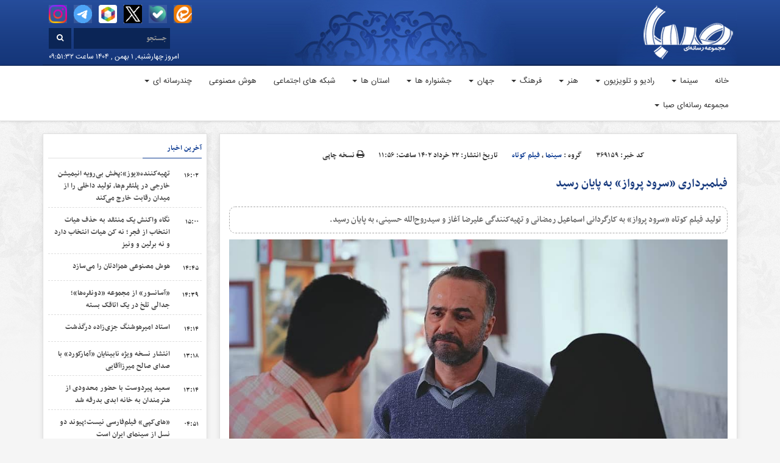

--- FILE ---
content_type: text/html; charset=UTF-8
request_url: https://sabakhabar.ir/369159/%D9%81%DB%8C%D9%84%D9%85%D8%A8%D8%B1%D8%AF%D8%A7%D8%B1%DB%8C-%D8%B3%D8%B1%D9%88%D8%AF-%D9%BE%D8%B1%D9%88%D8%A7%D8%B2-%D8%A8%D9%87-%D9%BE%D8%A7%DB%8C%D8%A7%D9%86-%D8%B1%D8%B3%DB%8C%D8%AF/
body_size: 27873
content:
<!DOCTYPE html>
<html class="no-js" dir="rtl" lang="fa-IR" itemscope itemtype="https://schema.org/WebPage">
   <!-- head -->
   <head>
	   <!-- Start Alexa Certify Javascript -->
<script type="text/javascript">
_atrk_opts = { atrk_acct:"G6sqw1DlQy20Y8", domain:"khabargozarisaba.com",dynamic: true};
(function() { var as = document.createElement('script'); as.type = 'text/javascript'; as.async = true; as.src = "https://certify-js.alexametrics.com/atrk.js"; var s = document.getElementsByTagName('script')[0];s.parentNode.insertBefore(as, s); })();
</script>
<noscript><img src="https://certify.alexametrics.com/atrk.gif?account=G6sqw1DlQy20Y8" style="display:none" height="1" width="1" alt="" /></noscript>
<!-- End Alexa Certify Javascript -->
      <!-- meta -->
      <meta http-equiv="Content-Type" content="text/html; charset=utf-8">
      <meta http-equiv="content-language" content="fa-IR">
      <meta http-equiv="X-UA-Compatible" content="IE=edge,chrome=1">
      <meta name="robots" content="index, follow">
      <meta property="og:locale" content="fr_FR">
      <link rel="manifest" href="/manifest.json">
      <meta name="viewport" content="width=device-width, initial-scale=1, user-scalable=no">
      <title>مجموعه رسانه ای صبا فیلمبرداری «سرود پرواز» به پایان رسید | مجموعه رسانه ای صبا</title>
      <link rel="shortcut icon" target="_blank" href="https://sabakhabar.ir/wp-content/themes/khabargozarisaba/images/fav.png" />
      
      
		<!-- All in One SEO 4.9.3 - aioseo.com -->
	<meta name="description" content="به گزارش صبا، فیلم کوتاه «سرود پرواز» که به تازگی تولیدش به پایان رسیده روایتی از یک ماجرای تاریخی در دهه شصت و بازنمایی اتفاق منجر به شهادت گروهی از دانش‌آموزان مدرسه قطب‌راوندی قم دارد. عصر روز چهارشنبه اول بهمن سال ۶۵، هنگامی که دانش‌آموزان گروه سرود مدرسه راهنمایی قطب راوندی، با یک دستگاه مینی" />
	<meta name="robots" content="max-image-preview:large" />
	<meta name="author" content="راضیه جباری"/>
	<meta name="google-site-verification" content="j-XRk_GQfOg8A9KX1bJ4XZ6ucXG_BYoZC0Ne7g8DjGc" />
	<meta name="keywords" content="فیلم کوتاه سرود پرواز" />
	<link rel="canonical" href="https://sabakhabar.ir/369159/%d9%81%db%8c%d9%84%d9%85%d8%a8%d8%b1%d8%af%d8%a7%d8%b1%db%8c-%d8%b3%d8%b1%d9%88%d8%af-%d9%be%d8%b1%d9%88%d8%a7%d8%b2-%d8%a8%d9%87-%d9%be%d8%a7%db%8c%d8%a7%d9%86-%d8%b1%d8%b3%db%8c%d8%af/" />
	<meta name="generator" content="All in One SEO (AIOSEO) 4.9.3" />
		<meta property="og:locale" content="fa_IR" />
		<meta property="og:site_name" content="مجموعه رسانه ای صبا – آخرین اخبار فرهنگ و هنر | سینما و تلویزیون" />
		<meta property="og:type" content="article" />
		<meta property="og:title" content="فیلمبرداری «سرود پرواز» به پایان رسید | مجموعه رسانه ای صبا" />
		<meta property="og:description" content="به گزارش صبا، فیلم کوتاه «سرود پرواز» که به تازگی تولیدش به پایان رسیده روایتی از یک ماجرای تاریخی در دهه شصت و بازنمایی اتفاق منجر به شهادت گروهی از دانش‌آموزان مدرسه قطب‌راوندی قم دارد. عصر روز چهارشنبه اول بهمن سال ۶۵، هنگامی که دانش‌آموزان گروه سرود مدرسه راهنمایی قطب راوندی، با یک دستگاه مینی" />
		<meta property="og:url" content="https://sabakhabar.ir/369159/%d9%81%db%8c%d9%84%d9%85%d8%a8%d8%b1%d8%af%d8%a7%d8%b1%db%8c-%d8%b3%d8%b1%d9%88%d8%af-%d9%be%d8%b1%d9%88%d8%a7%d8%b2-%d8%a8%d9%87-%d9%be%d8%a7%db%8c%d8%a7%d9%86-%d8%b1%d8%b3%db%8c%d8%af/" />
		<meta property="article:published_time" content="2023-06-12T08:26:46+03:30" />
		<meta property="article:modified_time" content="2023-06-12T08:26:46+03:30" />
		<meta name="twitter:card" content="summary" />
		<meta name="twitter:title" content="فیلمبرداری «سرود پرواز» به پایان رسید | مجموعه رسانه ای صبا" />
		<meta name="twitter:description" content="به گزارش صبا، فیلم کوتاه «سرود پرواز» که به تازگی تولیدش به پایان رسیده روایتی از یک ماجرای تاریخی در دهه شصت و بازنمایی اتفاق منجر به شهادت گروهی از دانش‌آموزان مدرسه قطب‌راوندی قم دارد. عصر روز چهارشنبه اول بهمن سال ۶۵، هنگامی که دانش‌آموزان گروه سرود مدرسه راهنمایی قطب راوندی، با یک دستگاه مینی" />
		<script type="application/ld+json" class="aioseo-schema">
			{"@context":"https:\/\/schema.org","@graph":[{"@type":"Article","@id":"https:\/\/sabakhabar.ir\/369159\/%d9%81%db%8c%d9%84%d9%85%d8%a8%d8%b1%d8%af%d8%a7%d8%b1%db%8c-%d8%b3%d8%b1%d9%88%d8%af-%d9%be%d8%b1%d9%88%d8%a7%d8%b2-%d8%a8%d9%87-%d9%be%d8%a7%db%8c%d8%a7%d9%86-%d8%b1%d8%b3%db%8c%d8%af\/#article","name":"\u0641\u06cc\u0644\u0645\u0628\u0631\u062f\u0627\u0631\u06cc \u00ab\u0633\u0631\u0648\u062f \u067e\u0631\u0648\u0627\u0632\u00bb \u0628\u0647 \u067e\u0627\u06cc\u0627\u0646 \u0631\u0633\u06cc\u062f | \u0645\u062c\u0645\u0648\u0639\u0647 \u0631\u0633\u0627\u0646\u0647 \u0627\u06cc \u0635\u0628\u0627","headline":"\u0641\u06cc\u0644\u0645\u0628\u0631\u062f\u0627\u0631\u06cc \u00ab\u0633\u0631\u0648\u062f \u067e\u0631\u0648\u0627\u0632\u00bb \u0628\u0647 \u067e\u0627\u06cc\u0627\u0646 \u0631\u0633\u06cc\u062f","author":{"@id":"https:\/\/sabakhabar.ir\/author\/jabari\/#author"},"publisher":{"@id":"https:\/\/sabakhabar.ir\/#organization"},"image":{"@type":"ImageObject","url":"https:\/\/sabakhabar.ir\/wp-content\/uploads\/2023\/06\/IMG_6661.jpeg?v=1686558370","width":994,"height":663},"datePublished":"2023-06-12T11:56:46+03:30","dateModified":"2023-06-12T11:56:46+03:30","inLanguage":"fa-IR","mainEntityOfPage":{"@id":"https:\/\/sabakhabar.ir\/369159\/%d9%81%db%8c%d9%84%d9%85%d8%a8%d8%b1%d8%af%d8%a7%d8%b1%db%8c-%d8%b3%d8%b1%d9%88%d8%af-%d9%be%d8%b1%d9%88%d8%a7%d8%b2-%d8%a8%d9%87-%d9%be%d8%a7%db%8c%d8%a7%d9%86-%d8%b1%d8%b3%db%8c%d8%af\/#webpage"},"isPartOf":{"@id":"https:\/\/sabakhabar.ir\/369159\/%d9%81%db%8c%d9%84%d9%85%d8%a8%d8%b1%d8%af%d8%a7%d8%b1%db%8c-%d8%b3%d8%b1%d9%88%d8%af-%d9%be%d8%b1%d9%88%d8%a7%d8%b2-%d8%a8%d9%87-%d9%be%d8%a7%db%8c%d8%a7%d9%86-%d8%b1%d8%b3%db%8c%d8%af\/#webpage"},"articleSection":"\u0633\u06cc\u0646\u0645\u0627, \u0641\u06cc\u0644\u0645 \u06a9\u0648\u062a\u0627\u0647, \u0641\u06cc\u0644\u0645 \u06a9\u0648\u062a\u0627\u0647 \u0633\u0631\u0648\u062f \u067e\u0631\u0648\u0627\u0632"},{"@type":"BreadcrumbList","@id":"https:\/\/sabakhabar.ir\/369159\/%d9%81%db%8c%d9%84%d9%85%d8%a8%d8%b1%d8%af%d8%a7%d8%b1%db%8c-%d8%b3%d8%b1%d9%88%d8%af-%d9%be%d8%b1%d9%88%d8%a7%d8%b2-%d8%a8%d9%87-%d9%be%d8%a7%db%8c%d8%a7%d9%86-%d8%b1%d8%b3%db%8c%d8%af\/#breadcrumblist","itemListElement":[{"@type":"ListItem","@id":"https:\/\/sabakhabar.ir#listItem","position":1,"name":"Home","item":"https:\/\/sabakhabar.ir","nextItem":{"@type":"ListItem","@id":"https:\/\/sabakhabar.ir\/category\/%d8%b3%db%8c%d9%86%d9%85%d8%a7\/#listItem","name":"\u0633\u06cc\u0646\u0645\u0627"}},{"@type":"ListItem","@id":"https:\/\/sabakhabar.ir\/category\/%d8%b3%db%8c%d9%86%d9%85%d8%a7\/#listItem","position":2,"name":"\u0633\u06cc\u0646\u0645\u0627","item":"https:\/\/sabakhabar.ir\/category\/%d8%b3%db%8c%d9%86%d9%85%d8%a7\/","nextItem":{"@type":"ListItem","@id":"https:\/\/sabakhabar.ir\/category\/%d8%b3%db%8c%d9%86%d9%85%d8%a7\/%d9%81%db%8c%d9%84%d9%85-%da%a9%d9%88%d8%aa%d8%a7%d9%87\/#listItem","name":"\u0641\u06cc\u0644\u0645 \u06a9\u0648\u062a\u0627\u0647"},"previousItem":{"@type":"ListItem","@id":"https:\/\/sabakhabar.ir#listItem","name":"Home"}},{"@type":"ListItem","@id":"https:\/\/sabakhabar.ir\/category\/%d8%b3%db%8c%d9%86%d9%85%d8%a7\/%d9%81%db%8c%d9%84%d9%85-%da%a9%d9%88%d8%aa%d8%a7%d9%87\/#listItem","position":3,"name":"\u0641\u06cc\u0644\u0645 \u06a9\u0648\u062a\u0627\u0647","item":"https:\/\/sabakhabar.ir\/category\/%d8%b3%db%8c%d9%86%d9%85%d8%a7\/%d9%81%db%8c%d9%84%d9%85-%da%a9%d9%88%d8%aa%d8%a7%d9%87\/","nextItem":{"@type":"ListItem","@id":"https:\/\/sabakhabar.ir\/369159\/%d9%81%db%8c%d9%84%d9%85%d8%a8%d8%b1%d8%af%d8%a7%d8%b1%db%8c-%d8%b3%d8%b1%d9%88%d8%af-%d9%be%d8%b1%d9%88%d8%a7%d8%b2-%d8%a8%d9%87-%d9%be%d8%a7%db%8c%d8%a7%d9%86-%d8%b1%d8%b3%db%8c%d8%af\/#listItem","name":"\u0641\u06cc\u0644\u0645\u0628\u0631\u062f\u0627\u0631\u06cc \u00ab\u0633\u0631\u0648\u062f \u067e\u0631\u0648\u0627\u0632\u00bb \u0628\u0647 \u067e\u0627\u06cc\u0627\u0646 \u0631\u0633\u06cc\u062f"},"previousItem":{"@type":"ListItem","@id":"https:\/\/sabakhabar.ir\/category\/%d8%b3%db%8c%d9%86%d9%85%d8%a7\/#listItem","name":"\u0633\u06cc\u0646\u0645\u0627"}},{"@type":"ListItem","@id":"https:\/\/sabakhabar.ir\/369159\/%d9%81%db%8c%d9%84%d9%85%d8%a8%d8%b1%d8%af%d8%a7%d8%b1%db%8c-%d8%b3%d8%b1%d9%88%d8%af-%d9%be%d8%b1%d9%88%d8%a7%d8%b2-%d8%a8%d9%87-%d9%be%d8%a7%db%8c%d8%a7%d9%86-%d8%b1%d8%b3%db%8c%d8%af\/#listItem","position":4,"name":"\u0641\u06cc\u0644\u0645\u0628\u0631\u062f\u0627\u0631\u06cc \u00ab\u0633\u0631\u0648\u062f \u067e\u0631\u0648\u0627\u0632\u00bb \u0628\u0647 \u067e\u0627\u06cc\u0627\u0646 \u0631\u0633\u06cc\u062f","previousItem":{"@type":"ListItem","@id":"https:\/\/sabakhabar.ir\/category\/%d8%b3%db%8c%d9%86%d9%85%d8%a7\/%d9%81%db%8c%d9%84%d9%85-%da%a9%d9%88%d8%aa%d8%a7%d9%87\/#listItem","name":"\u0641\u06cc\u0644\u0645 \u06a9\u0648\u062a\u0627\u0647"}}]},{"@type":"Organization","@id":"https:\/\/sabakhabar.ir\/#organization","name":"\u0645\u062c\u0645\u0648\u0639\u0647 \u0631\u0633\u0627\u0646\u0647 \u0627\u06cc \u0635\u0628\u0627","description":"\u0622\u062e\u0631\u06cc\u0646 \u0627\u062e\u0628\u0627\u0631 \u0641\u0631\u0647\u0646\u06af \u0648 \u0647\u0646\u0631 | \u0633\u06cc\u0646\u0645\u0627 \u0648 \u062a\u0644\u0648\u06cc\u0632\u06cc\u0648\u0646","url":"https:\/\/sabakhabar.ir\/"},{"@type":"Person","@id":"https:\/\/sabakhabar.ir\/author\/jabari\/#author","url":"https:\/\/sabakhabar.ir\/author\/jabari\/","name":"\u0631\u0627\u0636\u06cc\u0647 \u062c\u0628\u0627\u0631\u06cc","image":{"@type":"ImageObject","@id":"https:\/\/sabakhabar.ir\/369159\/%d9%81%db%8c%d9%84%d9%85%d8%a8%d8%b1%d8%af%d8%a7%d8%b1%db%8c-%d8%b3%d8%b1%d9%88%d8%af-%d9%be%d8%b1%d9%88%d8%a7%d8%b2-%d8%a8%d9%87-%d9%be%d8%a7%db%8c%d8%a7%d9%86-%d8%b1%d8%b3%db%8c%d8%af\/#authorImage","url":"https:\/\/secure.gravatar.com\/avatar\/42ea7d8814b00a3eb69c8dbc34da62f3a82f5a350ddf12f0b5c67842e1621adf?s=96&d=mm&r=g","width":96,"height":96,"caption":"\u0631\u0627\u0636\u06cc\u0647 \u062c\u0628\u0627\u0631\u06cc"}},{"@type":"WebPage","@id":"https:\/\/sabakhabar.ir\/369159\/%d9%81%db%8c%d9%84%d9%85%d8%a8%d8%b1%d8%af%d8%a7%d8%b1%db%8c-%d8%b3%d8%b1%d9%88%d8%af-%d9%be%d8%b1%d9%88%d8%a7%d8%b2-%d8%a8%d9%87-%d9%be%d8%a7%db%8c%d8%a7%d9%86-%d8%b1%d8%b3%db%8c%d8%af\/#webpage","url":"https:\/\/sabakhabar.ir\/369159\/%d9%81%db%8c%d9%84%d9%85%d8%a8%d8%b1%d8%af%d8%a7%d8%b1%db%8c-%d8%b3%d8%b1%d9%88%d8%af-%d9%be%d8%b1%d9%88%d8%a7%d8%b2-%d8%a8%d9%87-%d9%be%d8%a7%db%8c%d8%a7%d9%86-%d8%b1%d8%b3%db%8c%d8%af\/","name":"\u0641\u06cc\u0644\u0645\u0628\u0631\u062f\u0627\u0631\u06cc \u00ab\u0633\u0631\u0648\u062f \u067e\u0631\u0648\u0627\u0632\u00bb \u0628\u0647 \u067e\u0627\u06cc\u0627\u0646 \u0631\u0633\u06cc\u062f | \u0645\u062c\u0645\u0648\u0639\u0647 \u0631\u0633\u0627\u0646\u0647 \u0627\u06cc \u0635\u0628\u0627","description":"\u0628\u0647 \u06af\u0632\u0627\u0631\u0634 \u0635\u0628\u0627\u060c \u0641\u06cc\u0644\u0645 \u06a9\u0648\u062a\u0627\u0647 \u00ab\u0633\u0631\u0648\u062f \u067e\u0631\u0648\u0627\u0632\u00bb \u06a9\u0647 \u0628\u0647 \u062a\u0627\u0632\u06af\u06cc \u062a\u0648\u0644\u06cc\u062f\u0634 \u0628\u0647 \u067e\u0627\u06cc\u0627\u0646 \u0631\u0633\u06cc\u062f\u0647 \u0631\u0648\u0627\u06cc\u062a\u06cc \u0627\u0632 \u06cc\u06a9 \u0645\u0627\u062c\u0631\u0627\u06cc \u062a\u0627\u0631\u06cc\u062e\u06cc \u062f\u0631 \u062f\u0647\u0647 \u0634\u0635\u062a \u0648 \u0628\u0627\u0632\u0646\u0645\u0627\u06cc\u06cc \u0627\u062a\u0641\u0627\u0642 \u0645\u0646\u062c\u0631 \u0628\u0647 \u0634\u0647\u0627\u062f\u062a \u06af\u0631\u0648\u0647\u06cc \u0627\u0632 \u062f\u0627\u0646\u0634\u200c\u0622\u0645\u0648\u0632\u0627\u0646 \u0645\u062f\u0631\u0633\u0647 \u0642\u0637\u0628\u200c\u0631\u0627\u0648\u0646\u062f\u06cc \u0642\u0645 \u062f\u0627\u0631\u062f. \u0639\u0635\u0631 \u0631\u0648\u0632 \u0686\u0647\u0627\u0631\u0634\u0646\u0628\u0647 \u0627\u0648\u0644 \u0628\u0647\u0645\u0646 \u0633\u0627\u0644 \u06f6\u06f5\u060c \u0647\u0646\u06af\u0627\u0645\u06cc \u06a9\u0647 \u062f\u0627\u0646\u0634\u200c\u0622\u0645\u0648\u0632\u0627\u0646 \u06af\u0631\u0648\u0647 \u0633\u0631\u0648\u062f \u0645\u062f\u0631\u0633\u0647 \u0631\u0627\u0647\u0646\u0645\u0627\u06cc\u06cc \u0642\u0637\u0628 \u0631\u0627\u0648\u0646\u062f\u06cc\u060c \u0628\u0627 \u06cc\u06a9 \u062f\u0633\u062a\u06af\u0627\u0647 \u0645\u06cc\u0646\u06cc","inLanguage":"fa-IR","isPartOf":{"@id":"https:\/\/sabakhabar.ir\/#website"},"breadcrumb":{"@id":"https:\/\/sabakhabar.ir\/369159\/%d9%81%db%8c%d9%84%d9%85%d8%a8%d8%b1%d8%af%d8%a7%d8%b1%db%8c-%d8%b3%d8%b1%d9%88%d8%af-%d9%be%d8%b1%d9%88%d8%a7%d8%b2-%d8%a8%d9%87-%d9%be%d8%a7%db%8c%d8%a7%d9%86-%d8%b1%d8%b3%db%8c%d8%af\/#breadcrumblist"},"author":{"@id":"https:\/\/sabakhabar.ir\/author\/jabari\/#author"},"creator":{"@id":"https:\/\/sabakhabar.ir\/author\/jabari\/#author"},"image":{"@type":"ImageObject","url":"https:\/\/sabakhabar.ir\/wp-content\/uploads\/2023\/06\/IMG_6661.jpeg?v=1686558370","@id":"https:\/\/sabakhabar.ir\/369159\/%d9%81%db%8c%d9%84%d9%85%d8%a8%d8%b1%d8%af%d8%a7%d8%b1%db%8c-%d8%b3%d8%b1%d9%88%d8%af-%d9%be%d8%b1%d9%88%d8%a7%d8%b2-%d8%a8%d9%87-%d9%be%d8%a7%db%8c%d8%a7%d9%86-%d8%b1%d8%b3%db%8c%d8%af\/#mainImage","width":994,"height":663},"primaryImageOfPage":{"@id":"https:\/\/sabakhabar.ir\/369159\/%d9%81%db%8c%d9%84%d9%85%d8%a8%d8%b1%d8%af%d8%a7%d8%b1%db%8c-%d8%b3%d8%b1%d9%88%d8%af-%d9%be%d8%b1%d9%88%d8%a7%d8%b2-%d8%a8%d9%87-%d9%be%d8%a7%db%8c%d8%a7%d9%86-%d8%b1%d8%b3%db%8c%d8%af\/#mainImage"},"datePublished":"2023-06-12T11:56:46+03:30","dateModified":"2023-06-12T11:56:46+03:30"},{"@type":"WebSite","@id":"https:\/\/sabakhabar.ir\/#website","url":"https:\/\/sabakhabar.ir\/","name":"\u0645\u062c\u0645\u0648\u0639\u0647 \u0631\u0633\u0627\u0646\u0647 \u0627\u06cc \u0635\u0628\u0627","description":"\u0622\u062e\u0631\u06cc\u0646 \u0627\u062e\u0628\u0627\u0631 \u0641\u0631\u0647\u0646\u06af \u0648 \u0647\u0646\u0631 | \u0633\u06cc\u0646\u0645\u0627 \u0648 \u062a\u0644\u0648\u06cc\u0632\u06cc\u0648\u0646","inLanguage":"fa-IR","publisher":{"@id":"https:\/\/sabakhabar.ir\/#organization"}}]}
		</script>
		<!-- All in One SEO -->

<link rel='dns-prefetch' href='//www.google.com' />
<script type="text/javascript" id="wpp-js" src="https://sabakhabar.ir/wp-content/plugins/wordpress-popular-posts/assets/js/wpp.min.js?ver=7.3.6" data-sampling="0" data-sampling-rate="100" data-api-url="https://sabakhabar.ir/wp-json/wordpress-popular-posts" data-post-id="369159" data-token="e2362f69b5" data-lang="0" data-debug="0"></script>
<link rel="alternate" title="oEmbed (JSON)" type="application/json+oembed" href="https://sabakhabar.ir/wp-json/oembed/1.0/embed?url=https%3A%2F%2Fsabakhabar.ir%2F369159%2F%25d9%2581%25db%258c%25d9%2584%25d9%2585%25d8%25a8%25d8%25b1%25d8%25af%25d8%25a7%25d8%25b1%25db%258c-%25d8%25b3%25d8%25b1%25d9%2588%25d8%25af-%25d9%25be%25d8%25b1%25d9%2588%25d8%25a7%25d8%25b2-%25d8%25a8%25d9%2587-%25d9%25be%25d8%25a7%25db%258c%25d8%25a7%25d9%2586-%25d8%25b1%25d8%25b3%25db%258c%25d8%25af%2F" />
<link rel="alternate" title="oEmbed (XML)" type="text/xml+oembed" href="https://sabakhabar.ir/wp-json/oembed/1.0/embed?url=https%3A%2F%2Fsabakhabar.ir%2F369159%2F%25d9%2581%25db%258c%25d9%2584%25d9%2585%25d8%25a8%25d8%25b1%25d8%25af%25d8%25a7%25d8%25b1%25db%258c-%25d8%25b3%25d8%25b1%25d9%2588%25d8%25af-%25d9%25be%25d8%25b1%25d9%2588%25d8%25a7%25d8%25b2-%25d8%25a8%25d9%2587-%25d9%25be%25d8%25a7%25db%258c%25d8%25a7%25d9%2586-%25d8%25b1%25d8%25b3%25db%258c%25d8%25af%2F&#038;format=xml" />
<!-- sabakhabar.ir is managing ads with Advanced Ads 2.0.16 – https://wpadvancedads.com/ --><script id="khaba-ready">
			window.advanced_ads_ready=function(e,a){a=a||"complete";var d=function(e){return"interactive"===a?"loading"!==e:"complete"===e};d(document.readyState)?e():document.addEventListener("readystatechange",(function(a){d(a.target.readyState)&&e()}),{once:"interactive"===a})},window.advanced_ads_ready_queue=window.advanced_ads_ready_queue||[];		</script>
		<style id='wp-img-auto-sizes-contain-inline-css' type='text/css'>
img:is([sizes=auto i],[sizes^="auto," i]){contain-intrinsic-size:3000px 1500px}
/*# sourceURL=wp-img-auto-sizes-contain-inline-css */
</style>

<link rel='stylesheet' id='cptr-css-css' href='https://sabakhabar.ir/wp-content/plugins/custom-post-types-relationships-cptr/css/cptr.css?ver=2.5.1' type='text/css' media='all' />
<link rel='stylesheet' id='wp-block-library-rtl-css' href='https://sabakhabar.ir/wp-includes/css/dist/block-library/style-rtl.min.css?ver=6.9' type='text/css' media='all' />
<style id='global-styles-inline-css' type='text/css'>
:root{--wp--preset--aspect-ratio--square: 1;--wp--preset--aspect-ratio--4-3: 4/3;--wp--preset--aspect-ratio--3-4: 3/4;--wp--preset--aspect-ratio--3-2: 3/2;--wp--preset--aspect-ratio--2-3: 2/3;--wp--preset--aspect-ratio--16-9: 16/9;--wp--preset--aspect-ratio--9-16: 9/16;--wp--preset--color--black: #000000;--wp--preset--color--cyan-bluish-gray: #abb8c3;--wp--preset--color--white: #ffffff;--wp--preset--color--pale-pink: #f78da7;--wp--preset--color--vivid-red: #cf2e2e;--wp--preset--color--luminous-vivid-orange: #ff6900;--wp--preset--color--luminous-vivid-amber: #fcb900;--wp--preset--color--light-green-cyan: #7bdcb5;--wp--preset--color--vivid-green-cyan: #00d084;--wp--preset--color--pale-cyan-blue: #8ed1fc;--wp--preset--color--vivid-cyan-blue: #0693e3;--wp--preset--color--vivid-purple: #9b51e0;--wp--preset--gradient--vivid-cyan-blue-to-vivid-purple: linear-gradient(135deg,rgb(6,147,227) 0%,rgb(155,81,224) 100%);--wp--preset--gradient--light-green-cyan-to-vivid-green-cyan: linear-gradient(135deg,rgb(122,220,180) 0%,rgb(0,208,130) 100%);--wp--preset--gradient--luminous-vivid-amber-to-luminous-vivid-orange: linear-gradient(135deg,rgb(252,185,0) 0%,rgb(255,105,0) 100%);--wp--preset--gradient--luminous-vivid-orange-to-vivid-red: linear-gradient(135deg,rgb(255,105,0) 0%,rgb(207,46,46) 100%);--wp--preset--gradient--very-light-gray-to-cyan-bluish-gray: linear-gradient(135deg,rgb(238,238,238) 0%,rgb(169,184,195) 100%);--wp--preset--gradient--cool-to-warm-spectrum: linear-gradient(135deg,rgb(74,234,220) 0%,rgb(151,120,209) 20%,rgb(207,42,186) 40%,rgb(238,44,130) 60%,rgb(251,105,98) 80%,rgb(254,248,76) 100%);--wp--preset--gradient--blush-light-purple: linear-gradient(135deg,rgb(255,206,236) 0%,rgb(152,150,240) 100%);--wp--preset--gradient--blush-bordeaux: linear-gradient(135deg,rgb(254,205,165) 0%,rgb(254,45,45) 50%,rgb(107,0,62) 100%);--wp--preset--gradient--luminous-dusk: linear-gradient(135deg,rgb(255,203,112) 0%,rgb(199,81,192) 50%,rgb(65,88,208) 100%);--wp--preset--gradient--pale-ocean: linear-gradient(135deg,rgb(255,245,203) 0%,rgb(182,227,212) 50%,rgb(51,167,181) 100%);--wp--preset--gradient--electric-grass: linear-gradient(135deg,rgb(202,248,128) 0%,rgb(113,206,126) 100%);--wp--preset--gradient--midnight: linear-gradient(135deg,rgb(2,3,129) 0%,rgb(40,116,252) 100%);--wp--preset--font-size--small: 13px;--wp--preset--font-size--medium: 20px;--wp--preset--font-size--large: 36px;--wp--preset--font-size--x-large: 42px;--wp--preset--spacing--20: 0.44rem;--wp--preset--spacing--30: 0.67rem;--wp--preset--spacing--40: 1rem;--wp--preset--spacing--50: 1.5rem;--wp--preset--spacing--60: 2.25rem;--wp--preset--spacing--70: 3.38rem;--wp--preset--spacing--80: 5.06rem;--wp--preset--shadow--natural: 6px 6px 9px rgba(0, 0, 0, 0.2);--wp--preset--shadow--deep: 12px 12px 50px rgba(0, 0, 0, 0.4);--wp--preset--shadow--sharp: 6px 6px 0px rgba(0, 0, 0, 0.2);--wp--preset--shadow--outlined: 6px 6px 0px -3px rgb(255, 255, 255), 6px 6px rgb(0, 0, 0);--wp--preset--shadow--crisp: 6px 6px 0px rgb(0, 0, 0);}:where(.is-layout-flex){gap: 0.5em;}:where(.is-layout-grid){gap: 0.5em;}body .is-layout-flex{display: flex;}.is-layout-flex{flex-wrap: wrap;align-items: center;}.is-layout-flex > :is(*, div){margin: 0;}body .is-layout-grid{display: grid;}.is-layout-grid > :is(*, div){margin: 0;}:where(.wp-block-columns.is-layout-flex){gap: 2em;}:where(.wp-block-columns.is-layout-grid){gap: 2em;}:where(.wp-block-post-template.is-layout-flex){gap: 1.25em;}:where(.wp-block-post-template.is-layout-grid){gap: 1.25em;}.has-black-color{color: var(--wp--preset--color--black) !important;}.has-cyan-bluish-gray-color{color: var(--wp--preset--color--cyan-bluish-gray) !important;}.has-white-color{color: var(--wp--preset--color--white) !important;}.has-pale-pink-color{color: var(--wp--preset--color--pale-pink) !important;}.has-vivid-red-color{color: var(--wp--preset--color--vivid-red) !important;}.has-luminous-vivid-orange-color{color: var(--wp--preset--color--luminous-vivid-orange) !important;}.has-luminous-vivid-amber-color{color: var(--wp--preset--color--luminous-vivid-amber) !important;}.has-light-green-cyan-color{color: var(--wp--preset--color--light-green-cyan) !important;}.has-vivid-green-cyan-color{color: var(--wp--preset--color--vivid-green-cyan) !important;}.has-pale-cyan-blue-color{color: var(--wp--preset--color--pale-cyan-blue) !important;}.has-vivid-cyan-blue-color{color: var(--wp--preset--color--vivid-cyan-blue) !important;}.has-vivid-purple-color{color: var(--wp--preset--color--vivid-purple) !important;}.has-black-background-color{background-color: var(--wp--preset--color--black) !important;}.has-cyan-bluish-gray-background-color{background-color: var(--wp--preset--color--cyan-bluish-gray) !important;}.has-white-background-color{background-color: var(--wp--preset--color--white) !important;}.has-pale-pink-background-color{background-color: var(--wp--preset--color--pale-pink) !important;}.has-vivid-red-background-color{background-color: var(--wp--preset--color--vivid-red) !important;}.has-luminous-vivid-orange-background-color{background-color: var(--wp--preset--color--luminous-vivid-orange) !important;}.has-luminous-vivid-amber-background-color{background-color: var(--wp--preset--color--luminous-vivid-amber) !important;}.has-light-green-cyan-background-color{background-color: var(--wp--preset--color--light-green-cyan) !important;}.has-vivid-green-cyan-background-color{background-color: var(--wp--preset--color--vivid-green-cyan) !important;}.has-pale-cyan-blue-background-color{background-color: var(--wp--preset--color--pale-cyan-blue) !important;}.has-vivid-cyan-blue-background-color{background-color: var(--wp--preset--color--vivid-cyan-blue) !important;}.has-vivid-purple-background-color{background-color: var(--wp--preset--color--vivid-purple) !important;}.has-black-border-color{border-color: var(--wp--preset--color--black) !important;}.has-cyan-bluish-gray-border-color{border-color: var(--wp--preset--color--cyan-bluish-gray) !important;}.has-white-border-color{border-color: var(--wp--preset--color--white) !important;}.has-pale-pink-border-color{border-color: var(--wp--preset--color--pale-pink) !important;}.has-vivid-red-border-color{border-color: var(--wp--preset--color--vivid-red) !important;}.has-luminous-vivid-orange-border-color{border-color: var(--wp--preset--color--luminous-vivid-orange) !important;}.has-luminous-vivid-amber-border-color{border-color: var(--wp--preset--color--luminous-vivid-amber) !important;}.has-light-green-cyan-border-color{border-color: var(--wp--preset--color--light-green-cyan) !important;}.has-vivid-green-cyan-border-color{border-color: var(--wp--preset--color--vivid-green-cyan) !important;}.has-pale-cyan-blue-border-color{border-color: var(--wp--preset--color--pale-cyan-blue) !important;}.has-vivid-cyan-blue-border-color{border-color: var(--wp--preset--color--vivid-cyan-blue) !important;}.has-vivid-purple-border-color{border-color: var(--wp--preset--color--vivid-purple) !important;}.has-vivid-cyan-blue-to-vivid-purple-gradient-background{background: var(--wp--preset--gradient--vivid-cyan-blue-to-vivid-purple) !important;}.has-light-green-cyan-to-vivid-green-cyan-gradient-background{background: var(--wp--preset--gradient--light-green-cyan-to-vivid-green-cyan) !important;}.has-luminous-vivid-amber-to-luminous-vivid-orange-gradient-background{background: var(--wp--preset--gradient--luminous-vivid-amber-to-luminous-vivid-orange) !important;}.has-luminous-vivid-orange-to-vivid-red-gradient-background{background: var(--wp--preset--gradient--luminous-vivid-orange-to-vivid-red) !important;}.has-very-light-gray-to-cyan-bluish-gray-gradient-background{background: var(--wp--preset--gradient--very-light-gray-to-cyan-bluish-gray) !important;}.has-cool-to-warm-spectrum-gradient-background{background: var(--wp--preset--gradient--cool-to-warm-spectrum) !important;}.has-blush-light-purple-gradient-background{background: var(--wp--preset--gradient--blush-light-purple) !important;}.has-blush-bordeaux-gradient-background{background: var(--wp--preset--gradient--blush-bordeaux) !important;}.has-luminous-dusk-gradient-background{background: var(--wp--preset--gradient--luminous-dusk) !important;}.has-pale-ocean-gradient-background{background: var(--wp--preset--gradient--pale-ocean) !important;}.has-electric-grass-gradient-background{background: var(--wp--preset--gradient--electric-grass) !important;}.has-midnight-gradient-background{background: var(--wp--preset--gradient--midnight) !important;}.has-small-font-size{font-size: var(--wp--preset--font-size--small) !important;}.has-medium-font-size{font-size: var(--wp--preset--font-size--medium) !important;}.has-large-font-size{font-size: var(--wp--preset--font-size--large) !important;}.has-x-large-font-size{font-size: var(--wp--preset--font-size--x-large) !important;}
/*# sourceURL=global-styles-inline-css */
</style>

<style id='classic-theme-styles-inline-css' type='text/css'>
/*! This file is auto-generated */
.wp-block-button__link{color:#fff;background-color:#32373c;border-radius:9999px;box-shadow:none;text-decoration:none;padding:calc(.667em + 2px) calc(1.333em + 2px);font-size:1.125em}.wp-block-file__button{background:#32373c;color:#fff;text-decoration:none}
/*# sourceURL=/wp-includes/css/classic-themes.min.css */
</style>
<link rel='stylesheet' id='contact-form-7-css' href='https://sabakhabar.ir/wp-content/plugins/contact-form-7/includes/css/styles.css?ver=6.1.4' type='text/css' media='all' />
<link rel='stylesheet' id='contact-form-7-rtl-css' href='https://sabakhabar.ir/wp-content/plugins/contact-form-7/includes/css/styles-rtl.css?ver=6.1.4' type='text/css' media='all' />
<link rel='stylesheet' id='responsive-lightbox-magnific-css' href='https://sabakhabar.ir/wp-content/plugins/responsive-lightbox/assets/magnific/magnific-popup.min.css?ver=1.2.0' type='text/css' media='all' />
<link rel='stylesheet' id='wp-polls-css' href='https://sabakhabar.ir/wp-content/plugins/wp-polls/polls-css.css?ver=2.77.3' type='text/css' media='all' />
<style id='wp-polls-inline-css' type='text/css'>
.wp-polls .pollbar {
	margin: 1px;
	font-size: 6px;
	line-height: 8px;
	height: 8px;
	background: #2a52a9;
	border: 1px solid #2a52a9;
}

/*# sourceURL=wp-polls-inline-css */
</style>
<link rel='stylesheet' id='wp-polls-rtl-css' href='https://sabakhabar.ir/wp-content/plugins/wp-polls/polls-css-rtl.css?ver=2.77.3' type='text/css' media='all' />
<link rel='stylesheet' id='wp-postratings-css' href='https://sabakhabar.ir/wp-content/plugins/wp-postratings/css/postratings-css.css?ver=1.91.2' type='text/css' media='all' />
<link rel='stylesheet' id='wp-postratings-rtl-css' href='https://sabakhabar.ir/wp-content/plugins/wp-postratings/css/postratings-css-rtl.css?ver=1.91.2' type='text/css' media='all' />
<link rel='stylesheet' id='wordpress-popular-posts-css-css' href='https://sabakhabar.ir/wp-content/plugins/wordpress-popular-posts/assets/css/wpp.css?ver=7.3.6' type='text/css' media='all' />
<link rel='stylesheet' id='wpdiscuz-frontend-rtl-css-css' href='https://sabakhabar.ir/wp-content/plugins/wpdiscuz/themes/default/style-rtl.css?ver=7.6.45' type='text/css' media='all' />
<style id='wpdiscuz-frontend-rtl-css-inline-css' type='text/css'>
 #wpdcom .wpd-blog-administrator .wpd-comment-label{color:#ffffff;background-color:#a00005;border:none}#wpdcom .wpd-blog-administrator .wpd-comment-author, #wpdcom .wpd-blog-administrator .wpd-comment-author a{color:#a00005}#wpdcom.wpd-layout-1 .wpd-comment .wpd-blog-administrator .wpd-avatar img{border-color:#a00005}#wpdcom.wpd-layout-2 .wpd-comment.wpd-reply .wpd-comment-wrap.wpd-blog-administrator{border-right:3px solid #a00005}#wpdcom.wpd-layout-2 .wpd-comment .wpd-blog-administrator .wpd-avatar img{border-bottom-color:#a00005}#wpdcom.wpd-layout-3 .wpd-blog-administrator .wpd-comment-subheader{border-top:1px dashed #a00005}#wpdcom.wpd-layout-3 .wpd-reply .wpd-blog-administrator .wpd-comment-right{border-right:1px solid #a00005}#wpdcom .wpd-blog-editor .wpd-comment-label{color:#ffffff;background-color:#00B38F;border:none}#wpdcom .wpd-blog-editor .wpd-comment-author, #wpdcom .wpd-blog-editor .wpd-comment-author a{color:#00B38F}#wpdcom.wpd-layout-1 .wpd-comment .wpd-blog-editor .wpd-avatar img{border-color:#00B38F}#wpdcom.wpd-layout-2 .wpd-comment.wpd-reply .wpd-comment-wrap.wpd-blog-editor{border-right:3px solid #00B38F}#wpdcom.wpd-layout-2 .wpd-comment .wpd-blog-editor .wpd-avatar img{border-bottom-color:#00B38F}#wpdcom.wpd-layout-3 .wpd-blog-editor .wpd-comment-subheader{border-top:1px dashed #00B38F}#wpdcom.wpd-layout-3 .wpd-reply .wpd-blog-editor .wpd-comment-right{border-right:1px solid #00B38F}#wpdcom .wpd-blog-author .wpd-comment-label{color:#ffffff;background-color:#00B38F;border:none}#wpdcom .wpd-blog-author .wpd-comment-author, #wpdcom .wpd-blog-author .wpd-comment-author a{color:#00B38F}#wpdcom.wpd-layout-1 .wpd-comment .wpd-blog-author .wpd-avatar img{border-color:#00B38F}#wpdcom.wpd-layout-2 .wpd-comment .wpd-blog-author .wpd-avatar img{border-bottom-color:#00B38F}#wpdcom.wpd-layout-3 .wpd-blog-author .wpd-comment-subheader{border-top:1px dashed #00B38F}#wpdcom.wpd-layout-3 .wpd-reply .wpd-blog-author .wpd-comment-right{border-right:1px solid #00B38F}#wpdcom .wpd-blog-contributor .wpd-comment-label{color:#ffffff;background-color:#00B38F;border:none}#wpdcom .wpd-blog-contributor .wpd-comment-author, #wpdcom .wpd-blog-contributor .wpd-comment-author a{color:#00B38F}#wpdcom.wpd-layout-1 .wpd-comment .wpd-blog-contributor .wpd-avatar img{border-color:#00B38F}#wpdcom.wpd-layout-2 .wpd-comment .wpd-blog-contributor .wpd-avatar img{border-bottom-color:#00B38F}#wpdcom.wpd-layout-3 .wpd-blog-contributor .wpd-comment-subheader{border-top:1px dashed #00B38F}#wpdcom.wpd-layout-3 .wpd-reply .wpd-blog-contributor .wpd-comment-right{border-right:1px solid #00B38F}#wpdcom .wpd-blog-subscriber .wpd-comment-label{color:#ffffff;background-color:#00B38F;border:none}#wpdcom .wpd-blog-subscriber .wpd-comment-author, #wpdcom .wpd-blog-subscriber .wpd-comment-author a{color:#00B38F}#wpdcom.wpd-layout-2 .wpd-comment .wpd-blog-subscriber .wpd-avatar img{border-bottom-color:#00B38F}#wpdcom.wpd-layout-3 .wpd-blog-subscriber .wpd-comment-subheader{border-top:1px dashed #00B38F}#wpdcom .wpd-blog-commentator_commenter .wpd-comment-label{color:#ffffff;background-color:#00B38F;border:none}#wpdcom .wpd-blog-commentator_commenter .wpd-comment-author, #wpdcom .wpd-blog-commentator_commenter .wpd-comment-author a{color:#00B38F}#wpdcom.wpd-layout-1 .wpd-comment .wpd-blog-commentator_commenter .wpd-avatar img{border-color:#00B38F}#wpdcom.wpd-layout-2 .wpd-comment .wpd-blog-commentator_commenter .wpd-avatar img{border-bottom-color:#00B38F}#wpdcom.wpd-layout-3 .wpd-blog-commentator_commenter .wpd-comment-subheader{border-top:1px dashed #00B38F}#wpdcom.wpd-layout-3 .wpd-reply .wpd-blog-commentator_commenter .wpd-comment-right{border-right:1px solid #00B38F}#wpdcom .wpd-blog-translator .wpd-comment-label{color:#ffffff;background-color:#00B38F;border:none}#wpdcom .wpd-blog-translator .wpd-comment-author, #wpdcom .wpd-blog-translator .wpd-comment-author a{color:#00B38F}#wpdcom.wpd-layout-1 .wpd-comment .wpd-blog-translator .wpd-avatar img{border-color:#00B38F}#wpdcom.wpd-layout-2 .wpd-comment .wpd-blog-translator .wpd-avatar img{border-bottom-color:#00B38F}#wpdcom.wpd-layout-3 .wpd-blog-translator .wpd-comment-subheader{border-top:1px dashed #00B38F}#wpdcom.wpd-layout-3 .wpd-reply .wpd-blog-translator .wpd-comment-right{border-right:1px solid #00B38F}#wpdcom .wpd-blog-admin-site .wpd-comment-label{color:#ffffff;background-color:#a00005;border:none}#wpdcom .wpd-blog-admin-site .wpd-comment-author, #wpdcom .wpd-blog-admin-site .wpd-comment-author a{color:#a00005}#wpdcom.wpd-layout-1 .wpd-comment .wpd-blog-admin-site .wpd-avatar img{border-color:#a00005}#wpdcom.wpd-layout-2 .wpd-comment .wpd-blog-admin-site .wpd-avatar img{border-bottom-color:#a00005}#wpdcom.wpd-layout-3 .wpd-blog-admin-site .wpd-comment-subheader{border-top:1px dashed #a00005}#wpdcom.wpd-layout-3 .wpd-reply .wpd-blog-admin-site .wpd-comment-right{border-right:1px solid #a00005}#wpdcom .wpd-blog-author2 .wpd-comment-label{color:#ffffff;background-color:#00B38F;border:none}#wpdcom .wpd-blog-author2 .wpd-comment-author, #wpdcom .wpd-blog-author2 .wpd-comment-author a{color:#00B38F}#wpdcom.wpd-layout-1 .wpd-comment .wpd-blog-author2 .wpd-avatar img{border-color:#00B38F}#wpdcom.wpd-layout-2 .wpd-comment .wpd-blog-author2 .wpd-avatar img{border-bottom-color:#00B38F}#wpdcom.wpd-layout-3 .wpd-blog-author2 .wpd-comment-subheader{border-top:1px dashed #00B38F}#wpdcom.wpd-layout-3 .wpd-reply .wpd-blog-author2 .wpd-comment-right{border-right:1px solid #00B38F}#wpdcom .wpd-blog-post_author .wpd-comment-label{color:#ffffff;background-color:#00B38F;border:none}#wpdcom .wpd-blog-post_author .wpd-comment-author, #wpdcom .wpd-blog-post_author .wpd-comment-author a{color:#00B38F}#wpdcom .wpd-blog-post_author .wpd-avatar img{border-color:#00B38F}#wpdcom.wpd-layout-1 .wpd-comment .wpd-blog-post_author .wpd-avatar img{border-color:#00B38F}#wpdcom.wpd-layout-2 .wpd-comment.wpd-reply .wpd-comment-wrap.wpd-blog-post_author{border-right:3px solid #00B38F}#wpdcom.wpd-layout-2 .wpd-comment .wpd-blog-post_author .wpd-avatar img{border-bottom-color:#00B38F}#wpdcom.wpd-layout-3 .wpd-blog-post_author .wpd-comment-subheader{border-top:1px dashed #00B38F}#wpdcom.wpd-layout-3 .wpd-reply .wpd-blog-post_author .wpd-comment-right{border-right:1px solid #00B38F}#wpdcom .wpd-blog-guest .wpd-comment-label{color:#ffffff;background-color:#0e3c92;border:none}#wpdcom .wpd-blog-guest .wpd-comment-author, #wpdcom .wpd-blog-guest .wpd-comment-author a{color:#0e3c92}#wpdcom.wpd-layout-3 .wpd-blog-guest .wpd-comment-subheader{border-top:1px dashed #0e3c92}#comments, #respond, .comments-area, #wpdcom{}#wpdcom .ql-editor > *{color:#777777}#wpdcom .ql-editor::before{}#wpdcom .ql-toolbar{border:1px solid #DDDDDD;border-top:none}#wpdcom .ql-container{border:1px solid #DDDDDD;border-bottom:none}#wpdcom .wpd-form-row .wpdiscuz-item input[type="text"], #wpdcom .wpd-form-row .wpdiscuz-item input[type="email"], #wpdcom .wpd-form-row .wpdiscuz-item input[type="url"], #wpdcom .wpd-form-row .wpdiscuz-item input[type="color"], #wpdcom .wpd-form-row .wpdiscuz-item input[type="date"], #wpdcom .wpd-form-row .wpdiscuz-item input[type="datetime"], #wpdcom .wpd-form-row .wpdiscuz-item input[type="datetime-local"], #wpdcom .wpd-form-row .wpdiscuz-item input[type="month"], #wpdcom .wpd-form-row .wpdiscuz-item input[type="number"], #wpdcom .wpd-form-row .wpdiscuz-item input[type="time"], #wpdcom textarea, #wpdcom select{border:1px solid #DDDDDD;color:#777777}#wpdcom .wpd-form-row .wpdiscuz-item textarea{border:1px solid #DDDDDD}#wpdcom input::placeholder, #wpdcom textarea::placeholder, #wpdcom input::-moz-placeholder, #wpdcom textarea::-webkit-input-placeholder{}#wpdcom .wpd-comment-text{color:#777777}#wpdcom .wpd-thread-head .wpd-thread-info{border-bottom:2px solid #0e3c92}#wpdcom .wpd-thread-head .wpd-thread-info.wpd-reviews-tab svg{fill:#0e3c92}#wpdcom .wpd-thread-head .wpdiscuz-user-settings{border-bottom:2px solid #0e3c92}#wpdcom .wpd-thread-head .wpdiscuz-user-settings:hover{color:#0e3c92}#wpdcom .wpd-comment .wpd-follow-link:hover{color:#0e3c92}#wpdcom .wpd-comment-status .wpd-sticky{color:#0e3c92}#wpdcom .wpd-thread-filter .wpdf-active{color:#0e3c92;border-bottom-color:#0e3c92}#wpdcom .wpd-comment-info-bar{border:1px dashed #3f63a8;background:#e7ecf5}#wpdcom .wpd-comment-info-bar .wpd-current-view i{color:#0e3c92}#wpdcom .wpd-filter-view-all:hover{background:#0e3c92}#wpdcom .wpdiscuz-item .wpdiscuz-rating > label{color:#DDDDDD}#wpdcom .wpdiscuz-item .wpdiscuz-rating:not(:checked) > label:hover, .wpdiscuz-rating:not(:checked) > label:hover ~ label{}#wpdcom .wpdiscuz-item .wpdiscuz-rating > input ~ label:hover, #wpdcom .wpdiscuz-item .wpdiscuz-rating > input:not(:checked) ~ label:hover ~ label, #wpdcom .wpdiscuz-item .wpdiscuz-rating > input:not(:checked) ~ label:hover ~ label{color:#FFED85}#wpdcom .wpdiscuz-item .wpdiscuz-rating > input:checked ~ label:hover, #wpdcom .wpdiscuz-item .wpdiscuz-rating > input:checked ~ label:hover, #wpdcom .wpdiscuz-item .wpdiscuz-rating > label:hover ~ input:checked ~ label, #wpdcom .wpdiscuz-item .wpdiscuz-rating > input:checked + label:hover ~ label, #wpdcom .wpdiscuz-item .wpdiscuz-rating > input:checked ~ label:hover ~ label, .wpd-custom-field .wcf-active-star, #wpdcom .wpdiscuz-item .wpdiscuz-rating > input:checked ~ label{color:#FFD700}#wpd-post-rating .wpd-rating-wrap .wpd-rating-stars svg .wpd-star{fill:#DDDDDD}#wpd-post-rating .wpd-rating-wrap .wpd-rating-stars svg .wpd-active{fill:#FFD700}#wpd-post-rating .wpd-rating-wrap .wpd-rate-starts svg .wpd-star{fill:#DDDDDD}#wpd-post-rating .wpd-rating-wrap .wpd-rate-starts:hover svg .wpd-star{fill:#FFED85}#wpd-post-rating.wpd-not-rated .wpd-rating-wrap .wpd-rate-starts svg:hover ~ svg .wpd-star{fill:#DDDDDD}.wpdiscuz-post-rating-wrap .wpd-rating .wpd-rating-wrap .wpd-rating-stars svg .wpd-star{fill:#DDDDDD}.wpdiscuz-post-rating-wrap .wpd-rating .wpd-rating-wrap .wpd-rating-stars svg .wpd-active{fill:#FFD700}#wpdcom .wpd-comment .wpd-follow-active{color:#ff7a00}#wpdcom .page-numbers{color:#555;border:#555 1px solid}#wpdcom span.current{background:#555}#wpdcom.wpd-layout-1 .wpd-new-loaded-comment > .wpd-comment-wrap > .wpd-comment-right{background:#FFFAD6}#wpdcom.wpd-layout-2 .wpd-new-loaded-comment.wpd-comment > .wpd-comment-wrap > .wpd-comment-right{background:#FFFAD6}#wpdcom.wpd-layout-2 .wpd-new-loaded-comment.wpd-comment.wpd-reply > .wpd-comment-wrap > .wpd-comment-right{background:transparent}#wpdcom.wpd-layout-2 .wpd-new-loaded-comment.wpd-comment.wpd-reply > .wpd-comment-wrap{background:#FFFAD6}#wpdcom.wpd-layout-3 .wpd-new-loaded-comment.wpd-comment > .wpd-comment-wrap > .wpd-comment-right{background:#FFFAD6}#wpdcom .wpd-follow:hover i, #wpdcom .wpd-unfollow:hover i, #wpdcom .wpd-comment .wpd-follow-active:hover i{color:#0e3c92}#wpdcom .wpdiscuz-readmore{cursor:pointer;color:#0e3c92}.wpd-custom-field .wcf-pasiv-star, #wpcomm .wpdiscuz-item .wpdiscuz-rating > label{color:#DDDDDD}.wpd-wrapper .wpd-list-item.wpd-active{border-top:3px solid #0e3c92}#wpdcom.wpd-layout-2 .wpd-comment.wpd-reply.wpd-unapproved-comment .wpd-comment-wrap{border-right:3px solid #FFFAD6}#wpdcom.wpd-layout-3 .wpd-comment.wpd-reply.wpd-unapproved-comment .wpd-comment-right{border-right:1px solid #FFFAD6}#wpdcom .wpd-prim-button{background-color:#0f23bf;color:#FFFFFF}#wpdcom .wpd_label__check i.wpdicon-on{color:#0f23bf;border:1px solid #8791df}#wpd-bubble-wrapper #wpd-bubble-all-comments-count{color:#0f23bf}#wpd-bubble-wrapper > div{background-color:#0f23bf}#wpd-bubble-wrapper > #wpd-bubble #wpd-bubble-add-message{background-color:#0f23bf}#wpd-bubble-wrapper > #wpd-bubble #wpd-bubble-add-message::before{border-left-color:#0f23bf;border-right-color:#0f23bf}#wpd-bubble-wrapper.wpd-right-corner > #wpd-bubble #wpd-bubble-add-message::before{border-left-color:#0f23bf;border-right-color:#0f23bf}.wpd-inline-icon-wrapper path.wpd-inline-icon-first{fill:#0f23bf}.wpd-inline-icon-count{background-color:#0f23bf}.wpd-inline-icon-count::before{border-left-color:#0f23bf}.wpd-inline-form-wrapper::before{border-bottom-color:#0f23bf}.wpd-inline-form-question{background-color:#0f23bf}.wpd-inline-form{background-color:#0f23bf}.wpd-last-inline-comments-wrapper{border-color:#0f23bf}.wpd-last-inline-comments-wrapper::before{border-bottom-color:#0f23bf}.wpd-last-inline-comments-wrapper .wpd-view-all-inline-comments{background:#0f23bf}.wpd-last-inline-comments-wrapper .wpd-view-all-inline-comments:hover,.wpd-last-inline-comments-wrapper .wpd-view-all-inline-comments:active,.wpd-last-inline-comments-wrapper .wpd-view-all-inline-comments:focus{background-color:#0f23bf}#wpdcom .ql-snow .ql-tooltip[data-mode="link"]::before{content:"لینک را وارد کنید:"}#wpdcom .ql-snow .ql-tooltip.ql-editing a.ql-action::after{content:"ذخیره کردن"}.comments-area{width:auto}
/*# sourceURL=wpdiscuz-frontend-rtl-css-inline-css */
</style>
<link rel='stylesheet' id='wpdiscuz-fa-css' href='https://sabakhabar.ir/wp-content/plugins/wpdiscuz/assets/third-party/font-awesome-5.13.0/css/fa.min.css?ver=7.6.45' type='text/css' media='all' />
<link rel='stylesheet' id='wpdiscuz-combo-css-css' href='https://sabakhabar.ir/wp-content/plugins/wpdiscuz/assets/css/wpdiscuz-combo.min.css?ver=6.9' type='text/css' media='all' />
<script type="text/javascript" src="https://sabakhabar.ir/wp-includes/js/jquery/jquery.min.js?ver=3.7.1" id="jquery-core-js"></script>
<script type="text/javascript" src="https://sabakhabar.ir/wp-includes/js/jquery/jquery-migrate.min.js?ver=3.4.1" id="jquery-migrate-js"></script>
<script type="text/javascript" src="https://sabakhabar.ir/wp-content/plugins/responsive-lightbox/assets/magnific/jquery.magnific-popup.min.js?ver=1.2.0" id="responsive-lightbox-magnific-js"></script>
<script type="text/javascript" src="https://sabakhabar.ir/wp-includes/js/underscore.min.js?ver=1.13.7" id="underscore-js"></script>
<script type="text/javascript" src="https://sabakhabar.ir/wp-content/plugins/responsive-lightbox/assets/infinitescroll/infinite-scroll.pkgd.min.js?ver=4.0.1" id="responsive-lightbox-infinite-scroll-js"></script>
<script type="text/javascript" src="https://sabakhabar.ir/wp-content/plugins/responsive-lightbox/assets/dompurify/purify.min.js?ver=3.3.1" id="dompurify-js"></script>
<script type="text/javascript" id="responsive-lightbox-sanitizer-js-before">
/* <![CDATA[ */
window.RLG = window.RLG || {}; window.RLG.sanitizeAllowedHosts = ["youtube.com","www.youtube.com","youtu.be","vimeo.com","player.vimeo.com"];
//# sourceURL=responsive-lightbox-sanitizer-js-before
/* ]]> */
</script>
<script type="text/javascript" src="https://sabakhabar.ir/wp-content/plugins/responsive-lightbox/js/sanitizer.js?ver=2.6.1" id="responsive-lightbox-sanitizer-js"></script>
<script type="text/javascript" id="responsive-lightbox-js-before">
/* <![CDATA[ */
var rlArgs = {"script":"magnific","selector":"lightbox","customEvents":"","activeGalleries":true,"disableOn":0,"midClick":true,"preloader":true,"closeOnContentClick":true,"closeOnBgClick":true,"closeBtnInside":true,"showCloseBtn":true,"enableEscapeKey":true,"alignTop":false,"fixedContentPos":"auto","fixedBgPos":"auto","autoFocusLast":true,"woocommerce_gallery":false,"ajaxurl":"https:\/\/sabakhabar.ir\/wp-admin\/admin-ajax.php","nonce":"c3051383c4","preview":false,"postId":369159,"scriptExtension":false};

//# sourceURL=responsive-lightbox-js-before
/* ]]> */
</script>
<script type="text/javascript" src="https://sabakhabar.ir/wp-content/plugins/responsive-lightbox/js/front.js?ver=2.6.1" id="responsive-lightbox-js"></script>
<script type="text/javascript" id="advanced-ads-advanced-js-js-extra">
/* <![CDATA[ */
var advads_options = {"blog_id":"1","privacy":{"enabled":false,"state":"not_needed"}};
//# sourceURL=advanced-ads-advanced-js-js-extra
/* ]]> */
</script>
<script type="text/javascript" src="https://sabakhabar.ir/wp-content/plugins/advanced-ads/public/assets/js/advanced.min.js?ver=2.0.16" id="advanced-ads-advanced-js-js"></script>
<link rel="https://api.w.org/" href="https://sabakhabar.ir/wp-json/" /><link rel="alternate" title="JSON" type="application/json" href="https://sabakhabar.ir/wp-json/wp/v2/posts/369159" /><link rel='shortlink' href='https://sabakhabar.ir/?p=369159' />
            <style id="wpp-loading-animation-styles">@-webkit-keyframes bgslide{from{background-position-x:0}to{background-position-x:-200%}}@keyframes bgslide{from{background-position-x:0}to{background-position-x:-200%}}.wpp-widget-block-placeholder,.wpp-shortcode-placeholder{margin:0 auto;width:60px;height:3px;background:#dd3737;background:linear-gradient(90deg,#dd3737 0%,#571313 10%,#dd3737 100%);background-size:200% auto;border-radius:3px;-webkit-animation:bgslide 1s infinite linear;animation:bgslide 1s infinite linear}</style>
                  
      <link rel="stylesheet" target="_blank" href="https://sabakhabar.ir/wp-content/themes/khabargozarisaba/css/bootstrap-rtl.css">
      <!-- Optional theme -->
      <link rel="stylesheet" target="_blank" href="https://sabakhabar.ir/wp-content/themes/khabargozarisaba/css/bootstrap-theme-rtl.css">
      <link rel="stylesheet" target="_blank" href="https://sabakhabar.ir/wp-content/themes/khabargozarisaba/css/font-awesome.min.css">
      <link target="_blank" href="https://sabakhabar.ir/wp-content/themes/khabargozarisaba/owl-carousel/owl.carousel.css" rel="stylesheet" />
      <link target="_blank" href="https://sabakhabar.ir/wp-content/themes/khabargozarisaba/owl-carousel/owl.theme.css" rel="stylesheet" />
      <link rel="stylesheet" target="_blank" href="https://sabakhabar.ir/wp-content/themes/khabargozarisaba/css/style.css">

   </head>
   <body class="saba">
      <div class="header">
         <div class="container">
            <div class="row">
               <div class="logo-header">
                  <div class="search-social pull-left visible-lg">
                     <div class="col-sm-12">
                     <ul class="social">
            <li><a target="_blank" href="https://instagram.com/sabanews_ir" class="zoom" role="button"><img src="https://sabakhabar.ir/wp-content/uploads/irserverco.ir/instagram.png" alt="" width="30" height="30" /></a></li>
            <li><a target="_blank" href="https://t.me/sabanews_ir" class="zoom" role="button"><img src="https://sabakhabar.ir/wp-content/uploads/irserverco.ir/telegram.png" alt="" width="30" height="30" /></a></li>
            <li><a target="_blank" href="https://rubika.ir/sabanews_ir" class="zoom"><img src="https://sabakhabar.ir/wp-content/uploads/irserverco.ir/roobika.png" alt="" width="30" height="30" /></a></li>
            <li><a target="_blank" href="https://twitter.com/sabanews_ir" class="zoom" role="button"><img src="https://sabakhabar.ir/wp-content/uploads/irserverco.ir/xtwitter.png" alt="" width="30" height="30" /></a></li>
            <li><a target="_blank" href="https://ble.ir/sabanews_ir" class="zoom"><img src="https://sabakhabar.ir/wp-content/uploads/irserverco.ir/bale.png" alt="" width="30" height="30" /></a></li>
            <li><a target="_blank" href="https://eitaa.com/sabanews_ir" class="zoom"><img src="https://sabakhabar.ir/wp-content/uploads/irserverco.ir/eita.png" alt="" width="30" height="30" /></a></li>
                     </ul>
                     </div>
                     <div class="col-sm-12">
                        <form class="navbar-form navbar-left" method="get" action="https://sabakhabar.ir">
                           <div class="form-group">
                              <input type="text" name="s" id="s" class="form-control" placeholder="جستجو">
                           </div>
                           <button type="submit" class="btn btn-default"><i class="fa fa-search"></i></button>
                        </form>
                     </div>
                     <div class="col-sm-12 text-left">
                        <span class="time">امروز چهارشنبه, ۱ بهمن , ۱۴۰۴	ساعت ۰۹:۵۱:۳۲</span>
                     </div>
                  </div>
               </div>
            </div>
         </div>
      </div>
      <nav class="navbar navbar-default">
         <div class="container">
            <div class="navbar-header">
               <ul class="social navbar-brand visible-xs">
            <li><a target="_blank" href="https://instagram.com/sabanews_ir" class="zoom" role="button"><img src="https://sabakhabar.ir/wp-content/uploads/irserverco.ir/instagram.png" alt="" width="30" height="30" /></a></li>
            <li><a target="_blank" href="https://t.me/sabanews_ir" class="zoom" role="button"><img src="https://sabakhabar.ir/wp-content/uploads/irserverco.ir/telegram.png" alt="" width="30" height="30" /></a></li>
            <li><a target="_blank" href="https://rubika.ir/sabanews_ir" class="zoom"><img src="https://sabakhabar.ir/wp-content/uploads/irserverco.ir/roobika.png" alt="" width="30" height="30" /></a></li>
            <li><a target="_blank" href="https://twitter.com/sabanews_ir" class="zoom" role="button"><img src="https://sabakhabar.ir/wp-content/uploads/irserverco.ir/xtwitter.png" alt="" width="30" height="30" /></a></li>
            <li><a target="_blank" href="https://ble.ir/sabanews_ir" class="zoom"><img src="https://sabakhabar.ir/wp-content/uploads/irserverco.ir/bale.png" alt="" width="30" height="30" /></a></li>
            <li><a target="_blank" href="https://eitaa.com/sabanews_ir" class="zoom"><img src="https://sabakhabar.ir/wp-content/uploads/irserverco.ir/eita.png" alt="" width="30" height="30" /></a></li>
                     </ul>
               <form class="search-mob visible-xs" method="get" action="https://sabakhabar.ir"> <input type="text" name="s" id="s" class="form-control" placeholder="جستجو"></form>
               <button type="button" class="navbar-toggle collapsed" data-toggle="collapse" data-target="#bs-example-navbar-collapse-1" aria-expanded="false">
               <span class="sr-only">Toggle navigation</span>
               <span class="icon-bar"></span>
               <span class="icon-bar"></span>
               <span class="icon-bar"></span>
               </button>
            </div>
            <div class="collapse navbar-collapse" id="bs-example-navbar-collapse-1">
               <div class="menu-%d9%85%d9%86%d9%88-container"><ul id="menu-%d9%85%d9%86%d9%88" class="nav navbar-nav"><li itemscope="itemscope" itemtype="https://www.schema.org/SiteNavigationElement" id="menu-item-25" class="menu-item menu-item-type-custom menu-item-object-custom menu-item-25"><a title="خانه" href="/">خانه</a></li>
<li itemscope="itemscope" itemtype="https://www.schema.org/SiteNavigationElement" id="menu-item-131" class="menu-item menu-item-type-custom menu-item-object-custom menu-item-has-children menu-item-131 dropdown"><a title="سینما" href="/category/سینما" class="dropdown-toggle" aria-haspopup="true">سینما <span class="caret" data-toggle="dropdown"></span></a>
<ul role="menu" class=" dropdown-menu" >
	<li itemscope="itemscope" itemtype="https://www.schema.org/SiteNavigationElement" id="menu-item-482304" class="menu-item menu-item-type-custom menu-item-object-custom menu-item-482304"><a title="سینمای ایران" href="https://sabakhabar.ir/category/%d8%b3%db%8c%d9%86%d9%85%d8%a7/%d8%b3%db%8c%d9%86%d9%85%d8%a7%db%8c-%d8%a7%db%8c%d8%b1%d8%a7%d9%86/">سینمای ایران</a></li>
	<li itemscope="itemscope" itemtype="https://www.schema.org/SiteNavigationElement" id="menu-item-134" class="menu-item menu-item-type-custom menu-item-object-custom menu-item-134"><a title="فیلم کوتاه" href="/category/سینما/فیلم-کوتاه">فیلم کوتاه</a></li>
	<li itemscope="itemscope" itemtype="https://www.schema.org/SiteNavigationElement" id="menu-item-135" class="menu-item menu-item-type-custom menu-item-object-custom menu-item-135"><a title="فیلم مستند" href="/category/سینما/مستند">فیلم مستند</a></li>
	<li itemscope="itemscope" itemtype="https://www.schema.org/SiteNavigationElement" id="menu-item-132" class="menu-item menu-item-type-custom menu-item-object-custom menu-item-132"><a title="انیمیشن" href="/category/سینما/انیمیشن">انیمیشن</a></li>
	<li itemscope="itemscope" itemtype="https://www.schema.org/SiteNavigationElement" id="menu-item-137" class="menu-item menu-item-type-custom menu-item-object-custom menu-item-137"><a title="هنر و تجربه" href="/category/سینما/هنر-و-تجربه">هنر و تجربه</a></li>
</ul>
</li>
<li itemscope="itemscope" itemtype="https://www.schema.org/SiteNavigationElement" id="menu-item-107" class="menu-item menu-item-type-custom menu-item-object-custom menu-item-has-children menu-item-107 dropdown"><a title="رادیو و تلویزیون" href="/category/رادیو-و-تلویزیون" class="dropdown-toggle" aria-haspopup="true">رادیو و تلویزیون <span class="caret" data-toggle="dropdown"></span></a>
<ul role="menu" class=" dropdown-menu" >
	<li itemscope="itemscope" itemtype="https://www.schema.org/SiteNavigationElement" id="menu-item-482306" class="menu-item menu-item-type-custom menu-item-object-custom menu-item-482306"><a title="تلویزیون" href="https://sabakhabar.ir/category/%d8%b1%d8%a7%d8%af%db%8c%d9%88-%d9%88-%d8%aa%d9%84%d9%88%db%8c%d8%b2%db%8c%d9%88%d9%86/%d8%aa%d9%84%d9%88%db%8c%d8%b2%db%8c%d9%88%d9%86-%d8%aa%d9%84%d9%88%db%8c%d8%b2%db%8c%d9%88%d9%86/">تلویزیون</a></li>
	<li itemscope="itemscope" itemtype="https://www.schema.org/SiteNavigationElement" id="menu-item-109" class="menu-item menu-item-type-custom menu-item-object-custom menu-item-109"><a title="رادیو" href="/category/رادیو-و-تلویزیون/رادیو">رادیو</a></li>
	<li itemscope="itemscope" itemtype="https://www.schema.org/SiteNavigationElement" id="menu-item-136" class="menu-item menu-item-type-custom menu-item-object-custom menu-item-136"><a title="نمایش خانگی" href="/category/رادیو-و-تلویزیون/نمایش-خانگی">نمایش خانگی</a></li>
	<li itemscope="itemscope" itemtype="https://www.schema.org/SiteNavigationElement" id="menu-item-110" class="menu-item menu-item-type-custom menu-item-object-custom menu-item-110"><a title="شبکه های استانی" href="/category/رادیو-و-تلویزیون/شبکه-های-استانی">شبکه های استانی</a></li>
	<li itemscope="itemscope" itemtype="https://www.schema.org/SiteNavigationElement" id="menu-item-111" class="menu-item menu-item-type-custom menu-item-object-custom menu-item-111"><a title="شبکه های برون مرزی" href="/category/رادیو-و-تلویزیون/شبکه-های-برون-مرزی">شبکه های برون مرزی</a></li>
	<li itemscope="itemscope" itemtype="https://www.schema.org/SiteNavigationElement" id="menu-item-112" class="menu-item menu-item-type-custom menu-item-object-custom menu-item-112"><a title="شبکه های اینترنتی" href="/category/شبکه-های-اینترنتی">شبکه های اینترنتی</a></li>
</ul>
</li>
<li itemscope="itemscope" itemtype="https://www.schema.org/SiteNavigationElement" id="menu-item-146" class="menu-item menu-item-type-custom menu-item-object-custom menu-item-has-children menu-item-146 dropdown"><a title="هنر" href="/category/هنر" class="dropdown-toggle" aria-haspopup="true">هنر <span class="caret" data-toggle="dropdown"></span></a>
<ul role="menu" class=" dropdown-menu" >
	<li itemscope="itemscope" itemtype="https://www.schema.org/SiteNavigationElement" id="menu-item-152" class="menu-item menu-item-type-custom menu-item-object-custom menu-item-152"><a title="تئاتر" href="/category/هنر/تئاتر">تئاتر</a></li>
	<li itemscope="itemscope" itemtype="https://www.schema.org/SiteNavigationElement" id="menu-item-150" class="menu-item menu-item-type-custom menu-item-object-custom menu-item-150"><a title="موسیقی" href="/category/هنر/موسیقی">موسیقی</a></li>
	<li itemscope="itemscope" itemtype="https://www.schema.org/SiteNavigationElement" id="menu-item-147" class="menu-item menu-item-type-custom menu-item-object-custom menu-item-147"><a title="تجسمی" href="/category/هنر/تجسمی">تجسمی</a></li>
	<li itemscope="itemscope" itemtype="https://www.schema.org/SiteNavigationElement" id="menu-item-151" class="menu-item menu-item-type-custom menu-item-object-custom menu-item-151"><a title="بازی" href="/category/هنر/بازی">بازی</a></li>
	<li itemscope="itemscope" itemtype="https://www.schema.org/SiteNavigationElement" id="menu-item-148" class="menu-item menu-item-type-custom menu-item-object-custom menu-item-148"><a title="مد و لباس" href="/category/هنر/مد-و-لباس">مد و لباس</a></li>
	<li itemscope="itemscope" itemtype="https://www.schema.org/SiteNavigationElement" id="menu-item-149" class="menu-item menu-item-type-custom menu-item-object-custom menu-item-149"><a title="معماری" href="/category/هنر/معماری">معماری</a></li>
</ul>
</li>
<li itemscope="itemscope" itemtype="https://www.schema.org/SiteNavigationElement" id="menu-item-140" class="menu-item menu-item-type-custom menu-item-object-custom menu-item-has-children menu-item-140 dropdown"><a title="فرهنگ" href="/category/فرهنگ" class="dropdown-toggle" aria-haspopup="true">فرهنگ <span class="caret" data-toggle="dropdown"></span></a>
<ul role="menu" class=" dropdown-menu" >
	<li itemscope="itemscope" itemtype="https://www.schema.org/SiteNavigationElement" id="menu-item-5940" class="menu-item menu-item-type-custom menu-item-object-custom menu-item-5940"><a title="اقتصاد فرهنگ و هنر" href="/category/فرهنگ/اقتصاد-فرهنگ-و-هنر">اقتصاد فرهنگ و هنر</a></li>
	<li itemscope="itemscope" itemtype="https://www.schema.org/SiteNavigationElement" id="menu-item-141" class="menu-item menu-item-type-custom menu-item-object-custom menu-item-141"><a title="رسانه" href="/category/فرهنگ/رسانه">رسانه</a></li>
	<li itemscope="itemscope" itemtype="https://www.schema.org/SiteNavigationElement" id="menu-item-142" class="menu-item menu-item-type-custom menu-item-object-custom menu-item-142"><a title="شعر" href="/category/فرهنگ/شعر">شعر</a></li>
	<li itemscope="itemscope" itemtype="https://www.schema.org/SiteNavigationElement" id="menu-item-143" class="menu-item menu-item-type-custom menu-item-object-custom menu-item-143"><a title="صنایع فرهنگی" href="/category/فرهنگ/صنایع-فرهنگی">صنایع فرهنگی</a></li>
	<li itemscope="itemscope" itemtype="https://www.schema.org/SiteNavigationElement" id="menu-item-144" class="menu-item menu-item-type-custom menu-item-object-custom menu-item-144"><a title="کتاب" href="/category/فرهنگ/کتاب">کتاب</a></li>
	<li itemscope="itemscope" itemtype="https://www.schema.org/SiteNavigationElement" id="menu-item-145" class="menu-item menu-item-type-custom menu-item-object-custom menu-item-145"><a title="میراث فرهنگی" href="/category/فرهنگ/میراث-فرهنگی">میراث فرهنگی</a></li>
</ul>
</li>
<li itemscope="itemscope" itemtype="https://www.schema.org/SiteNavigationElement" id="menu-item-127" class="menu-item menu-item-type-custom menu-item-object-custom menu-item-has-children menu-item-127 dropdown"><a title="جهان" href="/category/جهان" class="dropdown-toggle" aria-haspopup="true">جهان <span class="caret" data-toggle="dropdown"></span></a>
<ul role="menu" class=" dropdown-menu" >
	<li itemscope="itemscope" itemtype="https://www.schema.org/SiteNavigationElement" id="menu-item-128" class="menu-item menu-item-type-custom menu-item-object-custom menu-item-128"><a title="سینمای جهان" href="/category/جهان/سینمای-جهان">سینمای جهان</a></li>
	<li itemscope="itemscope" itemtype="https://www.schema.org/SiteNavigationElement" id="menu-item-130" class="menu-item menu-item-type-custom menu-item-object-custom menu-item-130"><a title="تلویزیون جهان" href="/category/جهان/تلویزیون-جهان">تلویزیون جهان</a></li>
	<li itemscope="itemscope" itemtype="https://www.schema.org/SiteNavigationElement" id="menu-item-129" class="menu-item menu-item-type-custom menu-item-object-custom menu-item-129"><a title="هنر جهان" href="/category/جهان/هنر-جهان">هنر جهان</a></li>
</ul>
</li>
<li itemscope="itemscope" itemtype="https://www.schema.org/SiteNavigationElement" id="menu-item-116" class="menu-item menu-item-type-custom menu-item-object-custom menu-item-has-children menu-item-116 dropdown"><a title="جشنواره ها" href="/category/جشنواره-ها" class="dropdown-toggle" aria-haspopup="true">جشنواره ها <span class="caret" data-toggle="dropdown"></span></a>
<ul role="menu" class=" dropdown-menu" >
	<li itemscope="itemscope" itemtype="https://www.schema.org/SiteNavigationElement" id="menu-item-52830" class="menu-item menu-item-type-taxonomy menu-item-object-category menu-item-52830"><a title="جشنواره بین‌المللی فیلم فجر" href="https://sabakhabar.ir/category/%d8%ac%d8%b4%d9%86%d9%88%d8%a7%d8%b1%d9%87-%d9%87%d8%a7/%d8%ac%d8%b4%d9%86%d9%88%d8%a7%d8%b1%d9%87-%d8%a8%db%8c%d9%86-%d8%a7%d9%84%d9%85%d9%84%d9%84%db%8c-%d9%81%db%8c%d9%84%d9%85-%d9%81%d8%ac%d8%b1/">جشنواره بین‌المللی فیلم فجر</a></li>
	<li itemscope="itemscope" itemtype="https://www.schema.org/SiteNavigationElement" id="menu-item-52828" class="menu-item menu-item-type-taxonomy menu-item-object-category menu-item-52828"><a title="جشنواره هنرهای تجسمی فجر" href="https://sabakhabar.ir/category/%d8%ac%d8%b4%d9%86%d9%88%d8%a7%d8%b1%d9%87-%d9%87%d8%a7/%d8%ac%d8%b4%d9%86%d9%88%d8%a7%d8%b1%d9%87-%d8%a8%db%8c%d9%86-%d8%a7%d9%84%d9%85%d9%84%d9%84%db%8c-%d9%87%d9%86%d8%b1%d9%87%d8%a7%db%8c-%d8%aa%d8%ac%d8%b3%d9%85%db%8c-%d9%81%d8%ac%d8%b1/">جشنواره هنرهای تجسمی فجر</a></li>
	<li itemscope="itemscope" itemtype="https://www.schema.org/SiteNavigationElement" id="menu-item-52829" class="menu-item menu-item-type-taxonomy menu-item-object-category menu-item-52829"><a title="جشنواره پویانمایی تهران" href="https://sabakhabar.ir/category/%d8%ac%d8%b4%d9%86%d9%88%d8%a7%d8%b1%d9%87-%d9%87%d8%a7/%d8%ac%d8%b4%d9%86%d9%88%d8%a7%d8%b1%d9%87-%d9%be%d9%88%db%8c%d8%a7%d9%86%d9%85%d8%a7%db%8c%db%8c-%d8%aa%d9%87%d8%b1%d8%a7%d9%86/">جشنواره پویانمایی تهران</a></li>
	<li itemscope="itemscope" itemtype="https://www.schema.org/SiteNavigationElement" id="menu-item-5934" class="menu-item menu-item-type-custom menu-item-object-custom menu-item-5934"><a title="جشنواره بین المللی موسیقی فجر" href="/category/جشنواره-ها/جشنواره-بين-المللی-موسيقی-فجر">جشنواره بین المللی موسیقی فجر</a></li>
	<li itemscope="itemscope" itemtype="https://www.schema.org/SiteNavigationElement" id="menu-item-5935" class="menu-item menu-item-type-custom menu-item-object-custom menu-item-5935"><a title="جشنواره بين المللی تئاتر فجر" href="/category/جشنواره-ها/جشنواره-بين-المللی-تئاتر-فجر">جشنواره بين المللی تئاتر فجر</a></li>
	<li itemscope="itemscope" itemtype="https://www.schema.org/SiteNavigationElement" id="menu-item-117" class="menu-item menu-item-type-custom menu-item-object-custom menu-item-117"><a title="جشنواره بین المللی مقاومت" href="/category/جشنواره-ها/جشنواره-بین-المللی-فیلم-مقاومت">جشنواره بین المللی مقاومت</a></li>
	<li itemscope="itemscope" itemtype="https://www.schema.org/SiteNavigationElement" id="menu-item-124" class="menu-item menu-item-type-custom menu-item-object-custom menu-item-124"><a title="جشنواره فیلم کوتاه تهران" href="/category/جشنواره-ها/جشنواره-بین-المللی-فیلم-کوتاه-تهران/">جشنواره فیلم کوتاه تهران</a></li>
	<li itemscope="itemscope" itemtype="https://www.schema.org/SiteNavigationElement" id="menu-item-120" class="menu-item menu-item-type-custom menu-item-object-custom menu-item-120"><a title="جشنواره سینما حقیقت" href="/category/جشنواره-ها/جشنواره-سینما-حقیقت">جشنواره سینما حقیقت</a></li>
	<li itemscope="itemscope" itemtype="https://www.schema.org/SiteNavigationElement" id="menu-item-125" class="menu-item menu-item-type-custom menu-item-object-custom menu-item-125"><a title="جشنواره فیلم کودکان و نوجوان" href="/category/جشنواره-ها/جشنواره-فیلم-کودکان-و-نوجوان">جشنواره فیلم کودکان و نوجوان</a></li>
	<li itemscope="itemscope" itemtype="https://www.schema.org/SiteNavigationElement" id="menu-item-118" class="menu-item menu-item-type-custom menu-item-object-custom menu-item-118"><a title="جشنواره استانی صدا و سیما" href="/category/جشنواره-ها/جشنواره-استانی-صدا-و-سیما">جشنواره استانی صدا و سیما</a></li>
	<li itemscope="itemscope" itemtype="https://www.schema.org/SiteNavigationElement" id="menu-item-5936" class="menu-item menu-item-type-custom menu-item-object-custom menu-item-5936"><a title="جشنواره بين المللی جام جم" href="/category/جشنواره-ها/جشنواره-بين-المللی-جام-جم">جشنواره بين المللی جام جم</a></li>
	<li itemscope="itemscope" itemtype="https://www.schema.org/SiteNavigationElement" id="menu-item-121" class="menu-item menu-item-type-custom menu-item-object-custom menu-item-121"><a title="جشنواره عمار" href="/category/جشنواره-ها/جشنواره-عمار">جشنواره عمار</a></li>
	<li itemscope="itemscope" itemtype="https://www.schema.org/SiteNavigationElement" id="menu-item-123" class="menu-item menu-item-type-custom menu-item-object-custom menu-item-123"><a title="جشنواره فیلم شهر" href="/category/جشنواره-ها/جشنواره-فیلم-شهر">جشنواره فیلم شهر</a></li>
</ul>
</li>
<li itemscope="itemscope" itemtype="https://www.schema.org/SiteNavigationElement" id="menu-item-73" class="menu-item menu-item-type-custom menu-item-object-custom menu-item-has-children menu-item-73 dropdown"><a title="استان ها" href="/category/استان-ها" class="dropdown-toggle" aria-haspopup="true">استان ها <span class="caret" data-toggle="dropdown"></span></a>
<ul role="menu" class=" dropdown-menu" >
	<li itemscope="itemscope" itemtype="https://www.schema.org/SiteNavigationElement" id="menu-item-74" class="menu-item menu-item-type-custom menu-item-object-custom menu-item-74"><a title="آذربایجان شرقی" href="/category/استان-ها/آذربایجان-شرقی">آذربایجان شرقی</a></li>
	<li itemscope="itemscope" itemtype="https://www.schema.org/SiteNavigationElement" id="menu-item-75" class="menu-item menu-item-type-custom menu-item-object-custom menu-item-75"><a title="آذربایجان غربی" href="/category/استان-ها/آذربایجان-غربی">آذربایجان غربی</a></li>
	<li itemscope="itemscope" itemtype="https://www.schema.org/SiteNavigationElement" id="menu-item-76" class="menu-item menu-item-type-custom menu-item-object-custom menu-item-76"><a title="اردبیل" href="/category/استان-ها/اردبیل">اردبیل</a></li>
	<li itemscope="itemscope" itemtype="https://www.schema.org/SiteNavigationElement" id="menu-item-77" class="menu-item menu-item-type-custom menu-item-object-custom menu-item-77"><a title="اصفهان" href="/category/استان-ها/اصفهان">اصفهان</a></li>
	<li itemscope="itemscope" itemtype="https://www.schema.org/SiteNavigationElement" id="menu-item-78" class="menu-item menu-item-type-custom menu-item-object-custom menu-item-78"><a title="البرز" href="/category/استان-ها/البرز">البرز</a></li>
	<li itemscope="itemscope" itemtype="https://www.schema.org/SiteNavigationElement" id="menu-item-79" class="menu-item menu-item-type-custom menu-item-object-custom menu-item-79"><a title="ایلام" href="/category/استان-ها/ایلام">ایلام</a></li>
	<li itemscope="itemscope" itemtype="https://www.schema.org/SiteNavigationElement" id="menu-item-80" class="menu-item menu-item-type-custom menu-item-object-custom menu-item-80"><a title="بوشهر" href="/category/استان-ها/بوشهر">بوشهر</a></li>
	<li itemscope="itemscope" itemtype="https://www.schema.org/SiteNavigationElement" id="menu-item-81" class="menu-item menu-item-type-custom menu-item-object-custom menu-item-81"><a title="تهران" href="/category/استان-ها/تهران">تهران</a></li>
	<li itemscope="itemscope" itemtype="https://www.schema.org/SiteNavigationElement" id="menu-item-82" class="menu-item menu-item-type-custom menu-item-object-custom menu-item-82"><a title="چهارمحال و بختیاری" href="/category/استان-ها/چهارمحال-و-بختیاری">چهارمحال و بختیاری</a></li>
	<li itemscope="itemscope" itemtype="https://www.schema.org/SiteNavigationElement" id="menu-item-83" class="menu-item menu-item-type-custom menu-item-object-custom menu-item-83"><a title="خراسان جنوبی" href="/category/استان-ها/خراسان-جنوبی">خراسان جنوبی</a></li>
	<li itemscope="itemscope" itemtype="https://www.schema.org/SiteNavigationElement" id="menu-item-84" class="menu-item menu-item-type-custom menu-item-object-custom menu-item-84"><a title="خراسان رضوی" href="/category/استان-ها/خراسان-رضوی">خراسان رضوی</a></li>
	<li itemscope="itemscope" itemtype="https://www.schema.org/SiteNavigationElement" id="menu-item-85" class="menu-item menu-item-type-custom menu-item-object-custom menu-item-85"><a title="خراسان شمالی" href="/category/استان-ها/خراسان-شمالی">خراسان شمالی</a></li>
	<li itemscope="itemscope" itemtype="https://www.schema.org/SiteNavigationElement" id="menu-item-86" class="menu-item menu-item-type-custom menu-item-object-custom menu-item-86"><a title="خوزستان" href="/category/استان-ها/خوزستان">خوزستان</a></li>
	<li itemscope="itemscope" itemtype="https://www.schema.org/SiteNavigationElement" id="menu-item-87" class="menu-item menu-item-type-custom menu-item-object-custom menu-item-87"><a title="زنجان" href="/category/استان-ها/زنجان">زنجان</a></li>
	<li itemscope="itemscope" itemtype="https://www.schema.org/SiteNavigationElement" id="menu-item-88" class="menu-item menu-item-type-custom menu-item-object-custom menu-item-88"><a title="سمنان" href="/category/استان-ها/سمنان">سمنان</a></li>
	<li itemscope="itemscope" itemtype="https://www.schema.org/SiteNavigationElement" id="menu-item-89" class="menu-item menu-item-type-custom menu-item-object-custom menu-item-89"><a title="سیستان و بلوچستان" href="/category/استان-ها/سیستان-و-بلوچستان">سیستان و بلوچستان</a></li>
	<li itemscope="itemscope" itemtype="https://www.schema.org/SiteNavigationElement" id="menu-item-90" class="menu-item menu-item-type-custom menu-item-object-custom menu-item-90"><a title="فارس" href="/category/استان-ها/فارس">فارس</a></li>
	<li itemscope="itemscope" itemtype="https://www.schema.org/SiteNavigationElement" id="menu-item-91" class="menu-item menu-item-type-custom menu-item-object-custom menu-item-91"><a title="قزوین" href="/category/استان-ها/قزوین">قزوین</a></li>
	<li itemscope="itemscope" itemtype="https://www.schema.org/SiteNavigationElement" id="menu-item-92" class="menu-item menu-item-type-custom menu-item-object-custom menu-item-92"><a title="قم" href="/category/استان-ها/قم">قم</a></li>
	<li itemscope="itemscope" itemtype="https://www.schema.org/SiteNavigationElement" id="menu-item-93" class="menu-item menu-item-type-custom menu-item-object-custom menu-item-93"><a title="کردستان" href="/category/استان-ها/کردستان">کردستان</a></li>
	<li itemscope="itemscope" itemtype="https://www.schema.org/SiteNavigationElement" id="menu-item-94" class="menu-item menu-item-type-custom menu-item-object-custom menu-item-94"><a title="کرمان" href="/category/استان-ها/کرمان">کرمان</a></li>
	<li itemscope="itemscope" itemtype="https://www.schema.org/SiteNavigationElement" id="menu-item-95" class="menu-item menu-item-type-custom menu-item-object-custom menu-item-95"><a title="کرمانشاه" href="/category/استان-ها/کرمانشاه">کرمانشاه</a></li>
	<li itemscope="itemscope" itemtype="https://www.schema.org/SiteNavigationElement" id="menu-item-96" class="menu-item menu-item-type-custom menu-item-object-custom menu-item-96"><a title="کهگیلویه و بویراحمد" href="/category/استان-ها/کهگیلویه-و-بویراحمد">کهگیلویه و بویراحمد</a></li>
	<li itemscope="itemscope" itemtype="https://www.schema.org/SiteNavigationElement" id="menu-item-97" class="menu-item menu-item-type-custom menu-item-object-custom menu-item-97"><a title="گلستان" href="/category/استان-ها/گلستان">گلستان</a></li>
	<li itemscope="itemscope" itemtype="https://www.schema.org/SiteNavigationElement" id="menu-item-98" class="menu-item menu-item-type-custom menu-item-object-custom menu-item-98"><a title="گیلان" href="/category/استان-ها/گیلان">گیلان</a></li>
	<li itemscope="itemscope" itemtype="https://www.schema.org/SiteNavigationElement" id="menu-item-99" class="menu-item menu-item-type-custom menu-item-object-custom menu-item-99"><a title="لرستان" href="/category/استان-ها/لرستان">لرستان</a></li>
	<li itemscope="itemscope" itemtype="https://www.schema.org/SiteNavigationElement" id="menu-item-100" class="menu-item menu-item-type-custom menu-item-object-custom menu-item-100"><a title="مازندران" href="/category/استان-ها/مازندران">مازندران</a></li>
	<li itemscope="itemscope" itemtype="https://www.schema.org/SiteNavigationElement" id="menu-item-101" class="menu-item menu-item-type-custom menu-item-object-custom menu-item-101"><a title="مرکزی" href="/category/استان-ها/مرکزی">مرکزی</a></li>
	<li itemscope="itemscope" itemtype="https://www.schema.org/SiteNavigationElement" id="menu-item-102" class="menu-item menu-item-type-custom menu-item-object-custom menu-item-102"><a title="هرمزگان" href="/category/استان-ها/هرمزگان">هرمزگان</a></li>
	<li itemscope="itemscope" itemtype="https://www.schema.org/SiteNavigationElement" id="menu-item-103" class="menu-item menu-item-type-custom menu-item-object-custom menu-item-103"><a title="همدان" href="/category/استان-ها/همدان">همدان</a></li>
	<li itemscope="itemscope" itemtype="https://www.schema.org/SiteNavigationElement" id="menu-item-104" class="menu-item menu-item-type-custom menu-item-object-custom menu-item-104"><a title="یزد" href="/category/استان-ها/یزد">یزد</a></li>
</ul>
</li>
<li itemscope="itemscope" itemtype="https://www.schema.org/SiteNavigationElement" id="menu-item-138" class="menu-item menu-item-type-custom menu-item-object-custom menu-item-138"><a title="شبکه های اجتماعی" href="/category/شبکه-های-اجتماعی">شبکه های اجتماعی</a></li>
<li itemscope="itemscope" itemtype="https://www.schema.org/SiteNavigationElement" id="menu-item-533091" class="menu-item menu-item-type-taxonomy menu-item-object-category menu-item-533091"><a title="هوش مصنوعی" href="https://sabakhabar.ir/category/%d9%87%d9%88%d8%b4-%d9%85%d8%b5%d9%86%d9%88%d8%b9%db%8c/">هوش مصنوعی</a></li>
<li itemscope="itemscope" itemtype="https://www.schema.org/SiteNavigationElement" id="menu-item-156" class="menu-item menu-item-type-custom menu-item-object-custom menu-item-has-children menu-item-156 dropdown"><a title="چندرسانه ای" href="#" class="dropdown-toggle" aria-haspopup="true">چندرسانه ای <span class="caret" data-toggle="dropdown"></span></a>
<ul role="menu" class=" dropdown-menu" >
	<li itemscope="itemscope" itemtype="https://www.schema.org/SiteNavigationElement" id="menu-item-154" class="menu-item menu-item-type-custom menu-item-object-custom menu-item-154"><a title="عکس و گرافیک" href="/category/عکس-گرافیک">عکس و گرافیک</a></li>
	<li itemscope="itemscope" itemtype="https://www.schema.org/SiteNavigationElement" id="menu-item-155" class="menu-item menu-item-type-custom menu-item-object-custom menu-item-155"><a title="ویدئو و صوت" href="/category/ویدئو-صوت">ویدئو و صوت</a></li>
</ul>
</li>
<li itemscope="itemscope" itemtype="https://www.schema.org/SiteNavigationElement" id="menu-item-392142" class="menu-item menu-item-type-custom menu-item-object-custom menu-item-has-children menu-item-392142 dropdown"><a title="مجموعه رسانه‌ای صبا" href="#" class="dropdown-toggle" aria-haspopup="true">مجموعه رسانه‌ای صبا <span class="caret" data-toggle="dropdown"></span></a>
<ul role="menu" class=" dropdown-menu" >
	<li itemscope="itemscope" itemtype="https://www.schema.org/SiteNavigationElement" id="menu-item-392144" class="menu-item menu-item-type-custom menu-item-object-custom menu-item-392144"><a title="روزنامه" href="https://sabanewspaper.ir/">روزنامه</a></li>
	<li itemscope="itemscope" itemtype="https://www.schema.org/SiteNavigationElement" id="menu-item-392145" class="menu-item menu-item-type-custom menu-item-object-custom menu-item-392145"><a title="ماهنامه" href="https://sabajournal.ir/">ماهنامه</a></li>
	<li itemscope="itemscope" itemtype="https://www.schema.org/SiteNavigationElement" id="menu-item-392143" class="menu-item menu-item-type-custom menu-item-object-custom menu-item-392143"><a title="تلویزیون اینترنتی صبا" href="https://sabatv.ir/">تلویزیون اینترنتی صبا</a></li>
</ul>
</li>
</ul></div>            </div>
         </div>
      </nav>
      <div class="yn-bnr" id="ynpos-9219"></div><div class="container">
   <div class="row">
      <div class="col-lg-9 col-xs-12">
         <div class="row">
            <div class="col-lg-12 col-xs-12">
                
                              <div class="single-news">
			   
                  <div class="news-toolbar">
                     <ul class="list-inline">
                        <li class="news-code">کد خبر: 369159</li>
                        <li>گروه : <a href="https://sabakhabar.ir/category/%d8%b3%db%8c%d9%86%d9%85%d8%a7/" rel="category tag">سینما</a> , <a href="https://sabakhabar.ir/category/%d8%b3%db%8c%d9%86%d9%85%d8%a7/%d9%81%db%8c%d9%84%d9%85-%da%a9%d9%88%d8%aa%d8%a7%d9%87/" rel="category tag">فیلم کوتاه</a></li>
                        <li class="time">تاریخ انتشار: 22 خرداد 1402 ساعت: 11:56</li>
						 <li class="print"><a rel="nofollow" onclick='event.preventDefault();window.open("https://sabakhabar.ir/369159/%d9%81%db%8c%d9%84%d9%85%d8%a8%d8%b1%d8%af%d8%a7%d8%b1%db%8c-%d8%b3%d8%b1%d9%88%d8%af-%d9%be%d8%b1%d9%88%d8%a7%d8%b2-%d8%a8%d9%87-%d9%be%d8%a7%db%8c%d8%a7%d9%86-%d8%b1%d8%b3%db%8c%d8%af/?print=print", "printwin","left=200,top=200,width=820,height=550,toolbar=1,resizable=0,status=0,scrollbars=1");'><i class="fa fa-print"></i> نسخه چاپی</a></li>
                     </ul>
				  </div>
				  
				  				  
				  <h2>فیلمبرداری «سرود پرواز» به پایان رسید</h2>
				  
				  <div class="leadi">تولید فیلم کوتاه «سرود پرواز» به کارگردانی اسماعیل رمضانی و تهیه‌کنندگی علیرضا آغاز و سیدروح‌الله حسینی، به پایان رسید.</div>				  
               <div class="news-content">
					<p><img fetchpriority="high" decoding="async" class="alignnone size-full wp-image-369162" src="https://sabakhabar.ir/wp-content/uploads/2023/06/IMG_6660.jpeg" alt="" width="994" height="663" srcset="https://sabakhabar.ir/wp-content/uploads/2023/06/IMG_6660.jpeg?v=1686558363 994w, https://sabakhabar.ir/wp-content/uploads/2023/06/IMG_6660-300x200.jpeg?v=1686558363 300w, https://sabakhabar.ir/wp-content/uploads/2023/06/IMG_6660-768x512.jpeg?v=1686558363 768w" sizes="(max-width: 994px) 100vw, 994px" /></p>
<p>به گزارش صبا، فیلم کوتاه «سرود پرواز» که به تازگی تولیدش به پایان رسیده روایتی از یک ماجرای تاریخی در دهه شصت و بازنمایی اتفاق منجر به شهادت گروهی از دانش‌آموزان مدرسه قطب‌راوندی قم دارد. عصر روز چهارشنبه اول بهمن سال ۶۵، هنگامی که دانش‌آموزان گروه سرود مدرسه راهنمایی قطب راوندی، با یک دستگاه مینی بوس به سینما تربیت رفته بودند تا سرودشان را اجرا کنند، پس از بازگشت از محل اجرای سرود، در سه راه بازار قم هدف حمله هوایی میگ‌های بعث عراق قرار گرفته و نامشان در زمره یکصد شهید بمباران هوایی آن روز شهر قم جاودانه شد. ماجرای شهادت این نوجوانان دستمایه تولید فیلم کوتاه «سرود پرواز» شده که پیش درآمدی است برای ساخت اولین فیلم بلند سینمایی مرتبط با این ماجرا.</p>
<p>حمید ابراهیمی، صادق برقعی، فریبا مهرزاد و هادی آشتیانی بازیگران این فیلم هستند و در کنار آن‌ها بازیگران نوجوانی همچون سینا صادقیان، محمدماهان مقدم، امیرعلی فروزان‌فر، حسین مرادی، معین حاج‌رحیمی، محمد فاضل زند، امیرصالح زهدی‌پور، محمد احسان جعفری و یاسین کاوه در «سرود پرواز» ایفای نقش داشته‌اند.</p>
<p>«سرود پرواز» محصول آغازمدیا است، دکتر سیدمهدی فقیهی واعظی سرمایه‌گذاری آن را بر عهده داشته و موسسه سیمانمای کوثر کویر ایرانیان، مجری طرح پروژه بوده است. این فیلم بعد از انجام مراحل فنی در جشنواره‌های مختلف و از جمله جشنواره کوتاه تهران رونمایی خواهد شد.</p>
<p>فهرست کامل عوامل تولید «سرود پرواز» عبارت هستند از: تهیه‌کننده: علیرضا آغاز، سیدروح‌الله حسینی، سرمایه‌گذار: دکتر سیدمهدی فقیهی واعظی، نویسنده و کارگردان: اسماعیل رمضانی، مدیر فیلمبرداری: وحید بیوته، دستیار اول فیلمبردار: آرش غلامی، گروه فیلمبرداری: حسین خانی، مصطفی محمدی، مدیر صدابرداری: میثم معتمدی، دستیار صدابردار: نادر تاج آبادی، طراح چهره‌پردازی: محسن ملکی، اجرای گریم: ندا نصیرپور، رضا عامری، طراح صحنه و لباس: حسین حاج‌ابراهیمی، دستیاران صحنه و لباس: سعید رفیعیان، سارا، ولی پور، مجید اعتمادی، یلدا سادات وزیری، جلوه‌های ویژه بصری: سعید خلیلی، مشاور پروژه: مرتضی نجفی قدسی، برنامه‌ریز و دستیار کارگردان: حمید ازوجی، منشی صحنه: شقایق صادق، عکس: محمد بیطرفان، تصویربردار پشت صحنه: مهدی باقری، مدیر تولید: فاضل حائری، جانشین تولید: سیدمجتبی محقق، دستیاران تولید: مرتضی غمخوار، حیدر حائری، مدیر تدارکات: جعفر مشعوف، خدمات: محمد جعفری، حمل و نقل: رسول پورامیری، مجری طرح: موسسه سیمانمای کوثرکویر ایرانیان، محصول آغازمدیا.</p>
					
					
								   </div>
				  
               <div class="news-footer">
                  <div class="row">
                  <div class="col-lg-6 col-xs-12 social-icons">
                     <p class="share-title">شما می توانید این خبر را با دوستان به اشتراک بگذارید</p>
                     <ul>
                        <li><a target="_blank" href="https://www.facebook.com/sharer/sharer.php?u=https://sabakhabar.ir/?p=369159"><i class="fa fa-facebook fa-2x" aria-hidden="true"></i></a></li>
                        <li><a target="_blank" href="https://twitter.com/home?status=https://sabakhabar.ir/?p=369159"><i class="fa fa-twitter fa-2x" aria-hidden="true"></i></a></li>
                        <li><a target="_blank" href="https://plus.google.com/share?url=https://sabakhabar.ir/?p=369159"><i class="fa fa-google-plus fa-2x" aria-hidden="true"></i></a></li>
                        <li><a target="_blank" href="whatsapp://send?text=https://sabakhabar.ir/?p=369159"><i class="fa fa-whatsapp fa-2x" aria-hidden="true"></i></a></li>
                        <li><a target="_blank" href="https://telegram.me/share/url?url=https://sabakhabar.ir/?p=369159"><i class="fa fa-telegram fa-2x" aria-hidden="true"></i></a></li>
                     </ul>
                  </div>
                  <div class="col-lg-6 col-xs-12 rating-stars">
                      
                      <p id="rate-title" class="rate-title">لینک کوتاه خبر</p>
                      <input class="form-control" style="direction: ltr;" id="short-url" readonly="readonly" value="https://sabakhabar.ir/?p=369159" type="text">
                      
                     <p id="rate-title" class="rate-title">میزان امتیاز شما به این خبر؟</p>
					 <div id="post-ratings-369159" class="post-ratings" data-nonce="3da8c1f307"><img id="rating_369159_1" src="https://sabakhabar.ir/wp-content/plugins/wp-postratings/images/stars/rating_off.gif" alt="1 ستاره" title="1 ستاره" onmouseover="current_rating(369159, 1, '1 ستاره');" onmouseout="ratings_off(0, 0, 1);" onclick="rate_post();" onkeypress="rate_post();" style="cursor: pointer; border: 0px;" /><img id="rating_369159_2" src="https://sabakhabar.ir/wp-content/plugins/wp-postratings/images/stars/rating_off.gif" alt="2 ستاره" title="2 ستاره" onmouseover="current_rating(369159, 2, '2 ستاره');" onmouseout="ratings_off(0, 0, 1);" onclick="rate_post();" onkeypress="rate_post();" style="cursor: pointer; border: 0px;" /><img id="rating_369159_3" src="https://sabakhabar.ir/wp-content/plugins/wp-postratings/images/stars/rating_off.gif" alt="3 ستاره" title="3 ستاره" onmouseover="current_rating(369159, 3, '3 ستاره');" onmouseout="ratings_off(0, 0, 1);" onclick="rate_post();" onkeypress="rate_post();" style="cursor: pointer; border: 0px;" /><img id="rating_369159_4" src="https://sabakhabar.ir/wp-content/plugins/wp-postratings/images/stars/rating_off.gif" alt="4 ستاره" title="4 ستاره" onmouseover="current_rating(369159, 4, '4 ستاره');" onmouseout="ratings_off(0, 0, 1);" onclick="rate_post();" onkeypress="rate_post();" style="cursor: pointer; border: 0px;" /><img id="rating_369159_5" src="https://sabakhabar.ir/wp-content/plugins/wp-postratings/images/stars/rating_off.gif" alt="5 ستاره" title="5 ستاره" onmouseover="current_rating(369159, 5, '5 ستاره');" onmouseout="ratings_off(0, 0, 1);" onclick="rate_post();" onkeypress="rate_post();" style="cursor: pointer; border: 0px;" /> <span class="post-ratings-text" id="ratings_369159_text"></span></div><div id="post-ratings-369159-loading" class="post-ratings-loading"><img src="https://sabakhabar.ir/wp-content/plugins/wp-postratings/images/loading.gif" width="16" height="16" class="post-ratings-image" />Loading...</div>                  </div>
               </div>
               </div>

               <div class="clearboth"></div>
               <div class="news-tags">
				 <a href="https://sabakhabar.ir/tag/%d9%81%db%8c%d9%84%d9%85-%da%a9%d9%88%d8%aa%d8%a7%d9%87-%d8%b3%d8%b1%d9%88%d8%af-%d9%be%d8%b1%d9%88%d8%a7%d8%b2/" rel="tag">فیلم کوتاه سرود پرواز</a><br />               </div>
               
               <div class="clearboth"></div>
            
                   <div class="wpdiscuz_top_clearing"></div>
    <div id='comments' class='comments-area'><div id='respond' style='width: 0;height: 0;clear: both;margin: 0;padding: 0;'></div>    <div id="wpdcom" class="wpdiscuz_unauth wpd-default wpd-layout-3 wpd-comments-open">
                    <div class="wc_social_plugin_wrapper">
                            </div>
            <div class="wpd-form-wrap">
                <div class="wpd-form-head">
                                        <div class="wpd-auth">
                                                <div class="wpd-login">
                                                    </div>
                    </div>
                </div>
                                        <div
            class="wpd-form wpd-form-wrapper wpd-main-form-wrapper" id='wpd-main-form-wrapper-0_0'>
                                        <form  method="post" enctype="multipart/form-data" data-uploading="false" class="wpd_comm_form wpd_main_comm_form"                >
                                        <div class="wpd-field-comment">
                        <div class="wpdiscuz-item wc-field-textarea">
                            <div class="wpdiscuz-textarea-wrap ">
                                                                                                        <div class="wpd-avatar">
                                        <img alt='guest' src='https://secure.gravatar.com/avatar/c0c44590665a6e835775d17d792f023f41d540c78e6178686aded6aff22b899f?s=56&#038;d=mm&#038;r=g' srcset='https://secure.gravatar.com/avatar/c0c44590665a6e835775d17d792f023f41d540c78e6178686aded6aff22b899f?s=112&#038;d=mm&#038;r=g 2x' class='avatar avatar-56 photo' height='56' width='56' loading='lazy' decoding='async'/>                                    </div>
                                                <div id="wpd-editor-wraper-0_0" style="display: none;">
                <div id="wpd-editor-char-counter-0_0"
                     class="wpd-editor-char-counter"></div>
                <label style="display: none;" for="wc-textarea-0_0">Label</label>
                <textarea id="wc-textarea-0_0" name="wc_comment"
                          class="wc_comment wpd-field"></textarea>
                <div id="wpd-editor-0_0"></div>
                        <div id="wpd-editor-toolbar-0_0">
                            <button title="توپر"
                        class="ql-bold"  ></button>
                                <button title="کج"
                        class="ql-italic"  ></button>
                                <button title="زیرخط دار"
                        class="ql-underline"  ></button>
                                <button title="خط خورده"
                        class="ql-strike"  ></button>
                                <button title="لیست مرتب"
                        class="ql-list" value='ordered' ></button>
                                <button title="لیست نامرتب"
                        class="ql-list" value='bullet' ></button>
                                <button title="نقل قول"
                        class="ql-blockquote"  ></button>
                            <div class="wpd-editor-buttons-right">
                            </div>
        </div>
                    </div>
                                        </div>
                        </div>
                    </div>
                    <div class="wpd-form-foot" style='display:none;'>
                        <div class="wpdiscuz-textarea-foot">
                                                        <div class="wpdiscuz-button-actions"></div>
                        </div>
                                <div class="wpd-form-row">
                    <div class="wpd-form-col-left">
                        <div class="wpdiscuz-item wc_name-wrapper wpd-has-icon">
                                    <div class="wpd-field-icon"><i
                            class="fas fa-user"></i>
                    </div>
                                    <input id="wc_name-0_0" value="" required='required' aria-required='true'                       class="wc_name wpd-field" type="text"
                       name="wc_name"
                       placeholder="نام*"
                       maxlength="50" pattern='.{3,50}'                       title="">
                <label for="wc_name-0_0"
                       class="wpdlb">نام*</label>
                            </div>
                        <div class="wpdiscuz-item wc_email-wrapper wpd-has-icon">
                                    <div class="wpd-field-icon"><i
                            class="fas fa-at"></i>
                    </div>
                                    <input id="wc_email-0_0" value="" required='required' aria-required='true'                       class="wc_email wpd-field" type="email"
                       name="wc_email"
                       placeholder="ایمیل*"/>
                <label for="wc_email-0_0"
                       class="wpdlb">ایمیل*</label>
                            </div>
                            <div class="wpdiscuz-item wc_website-wrapper wpd-has-icon">
                                            <div class="wpd-field-icon"><i
                                class="fas fa-link"></i>
                        </div>
                                        <input id="wc_website-0_0" value=""
                           class="wc_website wpd-field" type="text"
                           name="wc_website"
                           placeholder="وب سایت"/>
                    <label for="wc_website-0_0"
                           class="wpdlb">وب سایت</label>
                                    </div>
                        </div>
                <div class="wpd-form-col-right">
                        <div class="wpd-field-captcha wpdiscuz-item">
                <div class="wpdiscuz-recaptcha" id='wpdiscuz-recaptcha-0_0'></div>
                <input id='wpdiscuz-recaptcha-field-0_0' type='hidden' name='wc_captcha'
                       value="" required="required" aria-required='true' class="wpdiscuz_reset"/>
                <div class="clearfix"></div>
            </div>
                    <div class="wc-field-submit">
                                                <label class="wpd_label"
                           wpd-tooltip="درباره ی پاسخ های جدید به این دیدگاه اطلاع بده">
                        <input id="wc_notification_new_comment-0_0"
                               class="wc_notification_new_comment-0_0 wpd_label__checkbox"
                               value="comment" type="checkbox"
                               name="wpdiscuz_notification_type" />
                        <span class="wpd_label__text">
                                <span class="wpd_label__check">
                                    <i class="fas fa-bell wpdicon wpdicon-on"></i>
                                    <i class="fas fa-bell-slash wpdicon wpdicon-off"></i>
                                </span>
                            </span>
                    </label>
                            <input id="wpd-field-submit-0_0"
                   class="wc_comm_submit wpd_not_clicked wpd-prim-button" type="submit"
                   name="submit" value="ارسال دیدگاه"
                   aria-label="ارسال دیدگاه"/>
        </div>
                </div>
                    <div class="clearfix"></div>
        </div>
                            </div>
                                        <input type="hidden" class="wpdiscuz_unique_id" value="0_0"
                           name="wpdiscuz_unique_id">
                                    </form>
                        </div>
                <div id="wpdiscuz_hidden_secondary_form" style="display: none;">
                    <div
            class="wpd-form wpd-form-wrapper wpd-secondary-form-wrapper" id='wpd-secondary-form-wrapper-wpdiscuzuniqueid' style='display: none;'>
                            <div class="wpd-secondary-forms-social-content"></div>
                <div class="clearfix"></div>
                                        <form  method="post" enctype="multipart/form-data" data-uploading="false" class="wpd_comm_form wpd-secondary-form-wrapper"                >
                                        <div class="wpd-field-comment">
                        <div class="wpdiscuz-item wc-field-textarea">
                            <div class="wpdiscuz-textarea-wrap ">
                                                                                                        <div class="wpd-avatar">
                                        <img alt='guest' src='https://secure.gravatar.com/avatar/061c3d09606c444c26695e5c43f24ae4cc86cf3e58edcc940ddc282376607ac3?s=56&#038;d=mm&#038;r=g' srcset='https://secure.gravatar.com/avatar/061c3d09606c444c26695e5c43f24ae4cc86cf3e58edcc940ddc282376607ac3?s=112&#038;d=mm&#038;r=g 2x' class='avatar avatar-56 photo' height='56' width='56' loading='lazy' decoding='async'/>                                    </div>
                                                <div id="wpd-editor-wraper-wpdiscuzuniqueid" style="display: none;">
                <div id="wpd-editor-char-counter-wpdiscuzuniqueid"
                     class="wpd-editor-char-counter"></div>
                <label style="display: none;" for="wc-textarea-wpdiscuzuniqueid">Label</label>
                <textarea id="wc-textarea-wpdiscuzuniqueid" name="wc_comment"
                          class="wc_comment wpd-field"></textarea>
                <div id="wpd-editor-wpdiscuzuniqueid"></div>
                        <div id="wpd-editor-toolbar-wpdiscuzuniqueid">
                            <button title="توپر"
                        class="ql-bold"  ></button>
                                <button title="کج"
                        class="ql-italic"  ></button>
                                <button title="زیرخط دار"
                        class="ql-underline"  ></button>
                                <button title="خط خورده"
                        class="ql-strike"  ></button>
                                <button title="لیست مرتب"
                        class="ql-list" value='ordered' ></button>
                                <button title="لیست نامرتب"
                        class="ql-list" value='bullet' ></button>
                                <button title="نقل قول"
                        class="ql-blockquote"  ></button>
                            <div class="wpd-editor-buttons-right">
                            </div>
        </div>
                    </div>
                                        </div>
                        </div>
                    </div>
                    <div class="wpd-form-foot" style='display:none;'>
                        <div class="wpdiscuz-textarea-foot">
                                                        <div class="wpdiscuz-button-actions"></div>
                        </div>
                                <div class="wpd-form-row">
                    <div class="wpd-form-col-left">
                        <div class="wpdiscuz-item wc_name-wrapper wpd-has-icon">
                                    <div class="wpd-field-icon"><i
                            class="fas fa-user"></i>
                    </div>
                                    <input id="wc_name-wpdiscuzuniqueid" value="" required='required' aria-required='true'                       class="wc_name wpd-field" type="text"
                       name="wc_name"
                       placeholder="نام*"
                       maxlength="50" pattern='.{3,50}'                       title="">
                <label for="wc_name-wpdiscuzuniqueid"
                       class="wpdlb">نام*</label>
                            </div>
                        <div class="wpdiscuz-item wc_email-wrapper wpd-has-icon">
                                    <div class="wpd-field-icon"><i
                            class="fas fa-at"></i>
                    </div>
                                    <input id="wc_email-wpdiscuzuniqueid" value="" required='required' aria-required='true'                       class="wc_email wpd-field" type="email"
                       name="wc_email"
                       placeholder="ایمیل*"/>
                <label for="wc_email-wpdiscuzuniqueid"
                       class="wpdlb">ایمیل*</label>
                            </div>
                            <div class="wpdiscuz-item wc_website-wrapper wpd-has-icon">
                                            <div class="wpd-field-icon"><i
                                class="fas fa-link"></i>
                        </div>
                                        <input id="wc_website-wpdiscuzuniqueid" value=""
                           class="wc_website wpd-field" type="text"
                           name="wc_website"
                           placeholder="وب سایت"/>
                    <label for="wc_website-wpdiscuzuniqueid"
                           class="wpdlb">وب سایت</label>
                                    </div>
                        </div>
                <div class="wpd-form-col-right">
                        <div class="wpd-field-captcha wpdiscuz-item">
                <div class="wpdiscuz-recaptcha" id='wpdiscuz-recaptcha-wpdiscuzuniqueid'></div>
                <input id='wpdiscuz-recaptcha-field-wpdiscuzuniqueid' type='hidden' name='wc_captcha'
                       value="" required="required" aria-required='true' class="wpdiscuz_reset"/>
                <div class="clearfix"></div>
            </div>
                    <div class="wc-field-submit">
                                                <label class="wpd_label"
                           wpd-tooltip="درباره ی پاسخ های جدید به این دیدگاه اطلاع بده">
                        <input id="wc_notification_new_comment-wpdiscuzuniqueid"
                               class="wc_notification_new_comment-wpdiscuzuniqueid wpd_label__checkbox"
                               value="comment" type="checkbox"
                               name="wpdiscuz_notification_type" />
                        <span class="wpd_label__text">
                                <span class="wpd_label__check">
                                    <i class="fas fa-bell wpdicon wpdicon-on"></i>
                                    <i class="fas fa-bell-slash wpdicon wpdicon-off"></i>
                                </span>
                            </span>
                    </label>
                            <input id="wpd-field-submit-wpdiscuzuniqueid"
                   class="wc_comm_submit wpd_not_clicked wpd-prim-button" type="submit"
                   name="submit" value="ارسال دیدگاه"
                   aria-label="ارسال دیدگاه"/>
        </div>
                </div>
                    <div class="clearfix"></div>
        </div>
                            </div>
                                        <input type="hidden" class="wpdiscuz_unique_id" value="wpdiscuzuniqueid"
                           name="wpdiscuz_unique_id">
                                    </form>
                        </div>
                </div>
                    </div>
                        <div id="wpd-threads" class="wpd-thread-wrapper">
                <div class="wpd-thread-head">
                    <div class="wpd-thread-info "
                         data-comments-count="0">
                        <span class='wpdtc' title='0'>0</span> نظرات                    </div>
                                        <div class="wpd-space"></div>
                    <div class="wpd-thread-filter">
                                                    <div class="wpd-filter wpdf-reacted wpd_not_clicked wpdiscuz-hidden"
                                 wpd-tooltip="اکثرا واکنش نشان داده اند">
                                <i class="fas fa-bolt"></i></div>
                                                        <div class="wpd-filter wpdf-hottest wpd_not_clicked wpdiscuz-hidden"
                                 wpd-tooltip="داغ ترین موضوع دیدگاه">
                                <i class="fas fa-fire"></i></div>
                                                        <div class="wpd-filter wpdf-sorting wpdiscuz-hidden">
                                                                        <span class="wpdiscuz-sort-button wpdiscuz-date-sort-asc wpdiscuz-sort-button-active"
                                              data-sorting="oldest">قدیمی‌ترین</span>
                                                                        <i class="fas fa-sort-down"></i>
                                <div class="wpdiscuz-sort-buttons">
                                                                            <span class="wpdiscuz-sort-button wpdiscuz-date-sort-desc"
                                              data-sorting="newest">تازه‌ترین</span>
                                                                                <span class="wpdiscuz-sort-button wpdiscuz-vote-sort-up"
                                              data-sorting="by_vote">بیشترین رأی</span>
                                                                        </div>
                            </div>
                                                </div>
                </div>
                <div class="wpd-comment-info-bar">
                    <div class="wpd-current-view"><i
                            class="fas fa-quote-left"></i> بازخورد (Feedback) های اینلاین                    </div>
                    <div class="wpd-filter-view-all">مشاهده همه دیدگاه ها</div>
                </div>
                                <div class="wpd-thread-list">
                                        <div class="wpdiscuz-comment-pagination">
                                            </div>
                </div>
            </div>
                </div>
        </div>
    <div id="wpdiscuz-loading-bar"
         class="wpdiscuz-loading-bar-unauth"></div>
    <div id="wpdiscuz-comment-message"
         class="wpdiscuz-comment-message-unauth"></div>
                   <hr>
            
               <div class="related-news">
               <h2>اخبار مرتبط</h2>
               <div class="related">
                                </div>
               </div>
               
               <div id="pos-article-display-8431"></div>
               
               </div>
			   
            </div>
			
            <div class="clearboth"></div>
			
         </div>
      </div>
	  
	  <div class="col-lg-3 col-xs-12">
   <div class="widget">
      <div class="wtitle">
         <h3>آخرین اخبار</h3>
      </div>
      <ul>
                  <li>
            <div class="col-xs-2 time">16:02</div>
            <div class="col-xs-10">
               <a target="_blank" href="https://sabakhabar.ir/552829/%d8%aa%d9%87%db%8c%d9%87%da%a9%d9%86%d9%86%d8%af%d9%87%db%8c%d9%88%d8%b2%d9%be%d8%ae%d8%b4-%d8%a8%db%8c%d8%b1%d9%88%db%8c%d9%87-%d8%a7%d9%86%db%8c%d9%85%db%8c%d8%b4%d9%86-%d8%ae%d8%a7%d8%b1%d8%ac%db%8c-%d8%af%d8%b1-%d9%be%d9%84%d8%aa%d9%81%d8%b1%d9%85%d9%87%d8%a7%d8%8c-%d8%aa%d9%88%d9%84%db%8c%d8%af-%d8%af%d8%a7%d8%ae%d9%84%db%8c-%d8%b1%d8%a7-%d8%a7%d8%b2-%d9%85%db%8c%d8%af%d8%a7%d9%86-%d8%b1%d9%82%d8%a7%d8%a8%d8%aa-%d8%ae%d8%a7%d8%b1%d8%ac-%d9%85%db%8c%da%a9%d9%86%d8%af/" title="تهیه‌کننده«یوز»:پخش بی‌رویه انیمیشن خارجی در پلتفرم‌ها، تولید داخلی را از میدان رقابت خارج می‌کند">تهیه‌کننده«یوز»:پخش بی‌رویه انیمیشن خارجی در پلتفرم‌ها، تولید داخلی را از میدان رقابت خارج می‌کند</a>
            </div>
         </li>
                  <li>
            <div class="col-xs-2 time">15:00</div>
            <div class="col-xs-10">
               <a target="_blank" href="https://sabakhabar.ir/552825/%d9%86%da%af%d8%a7%d9%87-%d9%88%d8%a7%da%a9%d9%86%d8%b4-%db%8c%da%a9-%d9%85%d9%86%d8%aa%d9%82%d8%af-%d8%a8%d9%87-%d8%ad%d8%b0%d9%81-%d9%87%d9%8a%d8%a7%d8%aa-%d8%a7%d9%86%d8%aa%d8%ae%d8%a7%d8%a8-%d8%a7%d8%b2-%d9%81%d8%ac%d8%b1%d8%9b-%d9%86%d9%87-%da%a9%d9%86-%d9%87%db%8c%d8%a7%d8%aa-%d8%a7%d9%86%d8%aa%d8%ae%d8%a7%d8%a8-%d8%af%d8%a7%d8%b1%d8%af-%d9%88-%d9%86%d9%87-%d8%a8%d8%b1%d9%84%db%8c%d9%86-%d9%88-%d9%88%d9%86%db%8c%d8%b2/" title="نگاه  واکنش یک منتقد به حذف هيات انتخاب از فجر؛ نه کن هیات انتخاب دارد و نه برلین و ونیز">نگاه  واکنش یک منتقد به حذف هيات انتخاب از فجر؛ نه کن هیات انتخاب دارد و نه برلین و ونیز</a>
            </div>
         </li>
                  <li>
            <div class="col-xs-2 time">14:45</div>
            <div class="col-xs-10">
               <a target="_blank" href="https://sabakhabar.ir/552822/%d9%87%d9%88%d8%b4-%d9%85%d8%b5%d9%86%d9%88%d8%b9%db%8c-%d9%87%d9%85%d8%b2%d8%a7%d8%af%d8%aa%d8%a7%d9%86-%d8%b1%d8%a7-%d9%85%db%8c%d8%b3%d8%a7%d8%b2%d8%af/" title="هوش مصنوعی همزادتان را می‌سازد">هوش مصنوعی همزادتان را می‌سازد</a>
            </div>
         </li>
                  <li>
            <div class="col-xs-2 time">14:39</div>
            <div class="col-xs-10">
               <a target="_blank" href="https://sabakhabar.ir/552819/%d8%a2%d8%b3%d8%a7%d9%86%d8%b3%d9%88%d8%b1-%d8%a7%d8%b2-%d9%85%d8%ac%d9%85%d9%88%d8%b9%d9%87-%d8%af%d9%88%d9%86%d9%81%d8%b1%d9%87%d9%87%d8%a7%d8%9b-%d8%ac%d8%af%d8%a7%d9%84%db%8c-%d8%aa%d9%84%d8%ae-%d8%af%d8%b1-%db%8c%da%a9-%d8%a7%d8%aa%d8%a7%d9%82%da%a9-%d8%a8%d8%b3%d8%aa%d9%87/" title="«آسانسور» از مجموعه «دونفره‌ها»؛ جدالی تلخ در یک اتاقک بسته">«آسانسور» از مجموعه «دونفره‌ها»؛ جدالی تلخ در یک اتاقک بسته</a>
            </div>
         </li>
                  <li>
            <div class="col-xs-2 time">14:14</div>
            <div class="col-xs-10">
               <a target="_blank" href="https://sabakhabar.ir/552815/%d8%a7%d8%b3%d8%aa%d8%a7%d8%af-%d8%a7%d9%85%db%8c%d8%b1%d9%87%d9%88%d8%b4%d9%86%da%af-%d8%ac%d8%b2%db%8c%d8%b2%d8%a7%d8%af%d9%87-%d8%af%d8%b1%da%af%d8%b0%d8%b4%d8%aa/" title="استاد امیرهوشنگ جزی‌زاده درگذشت">استاد امیرهوشنگ جزی‌زاده درگذشت</a>
            </div>
         </li>
                  <li>
            <div class="col-xs-2 time">13:18</div>
            <div class="col-xs-10">
               <a target="_blank" href="https://sabakhabar.ir/552800/%d8%a7%d9%86%d8%aa%d8%b4%d8%a7%d8%b1-%d9%86%d8%b3%d8%ae%d9%87-%d9%88%db%8c%da%98%d9%87-%d9%86%d8%a7%d8%a8%db%8c%d9%86%d8%a7%db%8c%d8%a7%d9%86-%d8%a2%d9%85%d8%a7%d8%b1%da%a9%d9%88%d8%b1%d8%af-%d8%a8%d8%a7-%d8%b5%d8%af%d8%a7%db%8c-%d8%b5%d8%a7%d9%84%d8%ad-%d9%85%db%8c%d8%b1%d8%b2%d8%a7%d8%a2%d9%82%d8%a7%db%8c%db%8c/" title="انتشار نسخه ویژه نابینایان «آمارکورد» با صدای صالح میرزاآقایی">انتشار نسخه ویژه نابینایان «آمارکورد» با صدای صالح میرزاآقایی</a>
            </div>
         </li>
                  <li>
            <div class="col-xs-2 time">13:14</div>
            <div class="col-xs-10">
               <a target="_blank" href="https://sabakhabar.ir/552807/%d8%b3%d8%b9%db%8c%d8%af-%d9%be%db%8c%d8%b1%d8%af%d9%88%d8%b3%d8%aa-%d8%a8%d8%a7-%d8%ad%d8%b6%d9%88%d8%b1-%d9%85%d8%ad%d8%af%d9%88%d8%af%db%8c-%d8%a7%d8%b2-%d9%87%d9%86%d8%b1%d9%85%d9%86%d8%af%d8%a7%d9%86-%d8%a8%d9%87-%d8%ae%d8%a7%d9%86%d9%87-%d8%a7%d8%a8%d8%af%db%8c-%d8%a8%d8%af%d8%b1%d9%82%d9%87-%d8%b4%d8%af/" title="سعید پیردوست با حضور محدودی از هنرمندان به خانه ابدی بدرقه شد">سعید پیردوست با حضور محدودی از هنرمندان به خانه ابدی بدرقه شد</a>
            </div>
         </li>
                  <li>
            <div class="col-xs-2 time">04:51</div>
            <div class="col-xs-10">
               <a target="_blank" href="https://sabakhabar.ir/552600/%d8%b9%d9%84%db%8c%d8%a7%da%a9%d8%a8%d8%b1-%d8%ab%d9%82%d9%81%db%8c-%d9%87%d8%a7%db%8c%da%a9%d9%be%db%8c-%d9%81%db%8c%d9%84%d9%85%d9%81%d8%a7%d8%b1%d8%b3%db%8c-%d9%86%db%8c%d8%b3%d8%aa%d8%9b%d9%be%db%8c%d9%88%d9%86%d8%af-%d8%af%d9%88-%d9%86%d8%b3%d9%84-%d8%a7%d8%b2-%d8%b3%db%8c%d9%86%d9%85%d8%a7%db%8c-%d8%a7%db%8c%d8%b1%d8%a7%d9%86-%d8%a7%d8%b3%d8%aa/" title="«های‌کپی» فیلم‌فارسی نیست؛پیوند دو نسل از سینمای ایران است">«های‌کپی» فیلم‌فارسی نیست؛پیوند دو نسل از سینمای ایران است</a>
            </div>
         </li>
                  <li>
            <div class="col-xs-2 time">23:22</div>
            <div class="col-xs-10">
               <a target="_blank" href="https://sabakhabar.ir/552781/%d8%ac%d8%a7%db%8c%d8%b2%d9%87-%db%b6%db%b0%db%b0-%d9%85%db%8c%d9%84%db%8c%d9%88%d9%86%db%8c-%d8%ac%d9%84%d8%a7%d9%84-%d8%b1%d8%a7-%da%86%d9%87-%da%a9%d8%b3%db%8c-%d8%a8%d9%87-%d8%ae%d8%a7%d9%86%d9%87-%d8%a8%d8%b1%d8%af%d8%9f/" title="جایزه ۶۰۰ میلیونی «جلال» را چه کسی به خانه برد؟">جایزه ۶۰۰ میلیونی «جلال» را چه کسی به خانه برد؟</a>
            </div>
         </li>
                  <li>
            <div class="col-xs-2 time">17:46</div>
            <div class="col-xs-10">
               <a target="_blank" href="https://sabakhabar.ir/552714/%da%86%da%a9%db%8c%d8%af%d9%87-%d9%85%d9%82%d8%a7%d9%84%d8%a7%d8%aa-%d9%85%d9%86%d8%aa%d8%ae%d8%a8-%d8%a8%d8%ae%d8%b4-%d8%b3%d9%85%db%8c%d9%86%d8%a7%d8%b1-%d8%b9%d9%84%d9%85%db%8c_%d9%be%da%98%d9%88%d9%87%d8%b4-%d8%ac%d8%b4%d9%86%d9%88%d8%a7%d8%b1%d9%87-%d8%aa%d8%a6%d8%a7%d8%aa%d8%b1-%d9%85%d9%82%d8%a7%d9%88%d9%85%d8%aa-%d9%85%d8%b9%d8%b1%d9%81%db%8c-%d8%b4%d8%af%d9%86%d8%af/" title="چکیده مقالات منتخب بخش سمینار علمی_پژوهش جشنواره تئاتر مقاومت معرفی شدند">چکیده مقالات منتخب بخش سمینار علمی_پژوهش جشنواره تئاتر مقاومت معرفی شدند</a>
            </div>
         </li>
                  <li>
            <div class="col-xs-2 time">17:43</div>
            <div class="col-xs-10">
               <a target="_blank" href="https://sabakhabar.ir/552740/%d8%b3%db%8c%d9%86%d8%a7-%d9%85%d9%87%d8%b1%d8%a7%d8%af-%da%a9%d8%a7%d9%be%db%8c%d8%aa%d8%a7%d9%86-%d8%aa%d9%84%d9%88%db%8c%d8%b2%db%8c%d9%88%d9%86-%d8%b4%d8%af-%d8%aa%d9%88%d9%84%db%8c%d8%af-%d8%a8%d8%b2%d8%b1%da%af%d8%aa%d8%b1%db%8c%d9%86-%d8%a7%d8%b3%d8%aa%d8%b9%d8%af%d8%a7%d8%af%db%8c%d8%a7%d8%a8%db%8c-%d9%88%d8%b1%d8%b2%d8%b4%db%8c-%d8%b3%db%8c%d9%85%d8%a7/" title="سینا مهراد «کاپیتان» تلویزیون شد/ تولید بزرگ‌ترین استعدادیابی ورزشی سیما">سینا مهراد «کاپیتان» تلویزیون شد/ تولید بزرگ‌ترین استعدادیابی ورزشی سیما</a>
            </div>
         </li>
                  <li>
            <div class="col-xs-2 time">17:41</div>
            <div class="col-xs-10">
               <a target="_blank" href="https://sabakhabar.ir/552743/%d9%85%d9%87%d8%af%db%8c-%d8%b4%d9%81%db%8c%d8%b9%db%8c-%d9%85%d8%b9%d8%a7%d9%88%d9%86-%d8%a7%d9%85%d9%88%d8%b1-%d9%87%d9%86%d8%b1%db%8c-%d8%b4%d8%af/" title="مهدی شفیعی معاون امور هنری شد">مهدی شفیعی معاون امور هنری شد</a>
            </div>
         </li>
                  <li>
            <div class="col-xs-2 time">17:37</div>
            <div class="col-xs-10">
               <a target="_blank" href="https://sabakhabar.ir/552747/%d8%a7%d8%ad%d9%85%d8%af-%d8%b1%d8%a7-%d8%ac%d9%85%d8%b9%d9%87-%d8%af%d8%b1-%d8%b3%db%8c%d9%86%d9%85%d8%a7%d9%87%d8%a7-%d9%86%db%8c%d9%85%d8%a8%d9%87%d8%a7-%d8%a8%d8%a8%db%8c%d9%86%db%8c%d8%af/" title="«احمد» را جمعه در سینماها نیم‌بها ببینید">«احمد» را جمعه در سینماها نیم‌بها ببینید</a>
            </div>
         </li>
                  <li>
            <div class="col-xs-2 time">17:37</div>
            <div class="col-xs-10">
               <a target="_blank" href="https://sabakhabar.ir/552750/%d8%a8%d8%a7-%d9%85%d8%b9%d8%b1%d9%81%db%8c-%d9%87%db%8c%d8%a6%d8%aa-%d8%af%d8%a7%d9%88%d8%b1%d8%a7%d9%86-%d8%a8%d8%ae%d8%b4-%d8%b5%d8%ad%d9%86%d9%87%d8%a7%db%8c%d8%9b-%d8%b4%d8%a7%d9%86%d8%b2%d8%af%d9%87%d9%85%db%8c%d9%86-%d8%ac%d8%b4%d9%86%d9%88%d8%a7%d8%b1%d9%87-%d8%aa%d8%a6%d8%a7%d8%aa%d8%b1-%d8%b3%d9%88%d8%af%d8%a7%db%8c-%d8%b9%d8%b4%d9%82-%d8%a2%d8%ba%d8%a7%d8%b2-%d8%a8%d9%87-%da%a9%d8%a7%d8%b1-%da%a9%d8%b1%d8%af/" title="با معرفی هیئت داوران بخش صحنه‌ای؛ شانزدهمین جشنواره تئاتر «سودای عشق» آغاز به کار کرد">با معرفی هیئت داوران بخش صحنه‌ای؛ شانزدهمین جشنواره تئاتر «سودای عشق» آغاز به کار کرد</a>
            </div>
         </li>
                  <li>
            <div class="col-xs-2 time">17:32</div>
            <div class="col-xs-10">
               <a target="_blank" href="https://sabakhabar.ir/552753/%d9%81%db%8c%d9%84%d9%85-%d8%b3%db%8c%d9%86%d9%85%d8%a7%db%8c%db%8c-%d8%a8%d8%a7%d9%84%d9%85%d8%a7%d8%b3%da%a9%d9%87-%d8%aa%d8%ad%d9%88%db%8c%d9%84-%d8%af%d8%a8%db%8c%d8%b1%d8%ae%d8%a7%d9%86%d9%87-%d8%ac%d8%b4%d9%86%d9%88%d8%a7%d8%b1%d9%87-%d9%81%d8%ac%d8%b1-%d8%b4%d8%af-%d9%87%d9%85%da%a9%d8%a7%d8%b1%db%8c-%d9%85%d8%b4%d8%aa%d8%b1%da%a9-%db%8c%d8%b2%d8%af%d8%a7%d9%86-%d8%b9%d8%b4%db%8c%d8%b1%db%8c-%d9%88-%d9%85%d8%b3%d8%b9%d9%88%d8%af-%d8%a7%d8%b7%db%8c%d8%a7%d8%a8%db%8c-%d8%af%d8%b1-%d8%a7%db%8c%d9%86-%d9%81%db%8c%d9%84%d9%85/" title="فیلم سینمایی بالماسکه تحویل دبیرخانه جشنواره فجر شد/ همکاری مشترک یزدان عشیری و مسعود اطیابی در این فیلم">فیلم سینمایی بالماسکه تحویل دبیرخانه جشنواره فجر شد/ همکاری مشترک یزدان عشیری و مسعود اطیابی در این فیلم</a>
            </div>
         </li>
                  <li>
            <div class="col-xs-2 time">17:30</div>
            <div class="col-xs-10">
               <a target="_blank" href="https://sabakhabar.ir/552737/%d9%81%db%8c%d9%84%d9%85%d9%87%d8%a7%db%8c-%d8%b3%db%8c%d9%86%d9%85%d8%a7%db%8c%db%8c-%d9%88-%d8%aa%d9%84%d9%88%db%8c%d8%b2%db%8c%d9%88%d9%86%db%8c-%d8%af%d8%b1-%d8%b3%d9%88%d9%85%db%8c%d9%86-%d9%87%d9%81%d8%aa%d9%87-%d8%b2%d9%85%d8%b3%d8%aa%d8%a7%d9%86/" title="فیلم‌های سینمایی و تلویزیونی در سومین هفته زمستان">فیلم‌های سینمایی و تلویزیونی در سومین هفته زمستان</a>
            </div>
         </li>
                  <li>
            <div class="col-xs-2 time">17:20</div>
            <div class="col-xs-10">
               <a target="_blank" href="https://sabakhabar.ir/552734/%d8%a2%d8%ab%d8%a7%d8%b1-%d8%b1%d8%a7%d9%87%db%8c%d8%a7%d9%81%d8%aa%d9%87-%d9%88-%d9%87%db%8c%d8%a6%d8%aa-%d8%af%d8%a7%d9%88%d8%b1%d8%a7%d9%86-%d8%a8%d8%ae%d8%b4-%d9%81%db%8c%d9%84%d9%85-%d8%a8%d9%84%d9%86%d8%af-%d8%af%d8%a7%d8%b3%d8%aa%d8%a7%d9%86%db%8c-%d8%ac%d8%b4%d9%86%d9%88%d8%a7%d8%b1%d9%87-%d9%85%db%8c%d8%b1%d8%a7%d8%ab%d9%81%d8%b1%d9%87%d9%86%da%af%db%8c-%d9%85%d8%b9%d8%b1%d9%81%db%8c-%d8%b4%d8%af%d9%86%d8%af/" title="آثار راه‌یافته و هیئت داوران بخش «فیلم بلند داستانی» جشنواره میراث‌فرهنگی">آثار راه‌یافته و هیئت داوران بخش «فیلم بلند داستانی» جشنواره میراث‌فرهنگی</a>
            </div>
         </li>
                  <li>
            <div class="col-xs-2 time">17:19</div>
            <div class="col-xs-10">
               <a target="_blank" href="https://sabakhabar.ir/552731/%d8%b1%d9%88%d8%b2-%d8%aa%d9%88%d9%84%d8%af-%d8%b1%d8%a7%d9%87%db%8c-%d8%ac%d8%b4%d9%86%d9%88%d8%a7%d8%b1%d9%87-%d8%a8%db%8c%d9%86-%d8%a7%d9%84%d9%85%d9%84%d9%84%db%8c-poppy-jasper-%d8%a2%d9%85%d8%b1%db%8c%da%a9%d8%a7-%d8%b4%d8%af/" title="«روز تولد» راهی جشنواره بین المللی Poppy Jasper آمریکا شد">«روز تولد» راهی جشنواره بین المللی Poppy Jasper آمریکا شد</a>
            </div>
         </li>
                  <li>
            <div class="col-xs-2 time">14:35</div>
            <div class="col-xs-10">
               <a target="_blank" href="https://sabakhabar.ir/552724/%d8%ac%d8%a8%d9%84%db%8c-%d8%b6%d9%88%d8%a7%d8%a8%d8%b7-%d8%b5%d8%af%d8%a7%d9%88%d8%b3%db%8c%d9%85%d8%a7-%d8%af%d8%b1%d8%a8%d8%a7%d8%b1%d9%87-%d9%be%d8%ae%d8%b4-%d8%b5%d8%af%d8%a7%db%8c-%d8%ae%d8%a7%d9%86%d9%85%d9%87%d8%a7-%d8%aa%d8%ba%db%8c%db%8c%d8%b1-%d9%86%da%a9%d8%b1%d8%af%d9%87-%d8%a7%d8%b3%d8%aa-%d8%aa%d8%b0%da%a9%d8%b1-%d9%85%db%8c%d8%af%d9%87%db%8c%d9%85%d8%8c-%d8%b1%d8%b9%d8%a7%db%8c%d8%aa-%d9%86%d9%85%db%8c%d8%b4%d9%88%d8%af/" title="جبلی: ضوابط صداوسیما درباره پخش صدای خانم‌ها تغییر نکرده است/ تذکر می‌دهیم، رعایت نمی‌شود!">جبلی: ضوابط صداوسیما درباره پخش صدای خانم‌ها تغییر نکرده است/ تذکر می‌دهیم، رعایت نمی‌شود!</a>
            </div>
         </li>
                  <li>
            <div class="col-xs-2 time">14:31</div>
            <div class="col-xs-10">
               <a target="_blank" href="https://sabakhabar.ir/552629/%d9%81%d8%b1%d9%87%d9%86%da%af-%d9%88-%d9%87%d9%86%d8%b1-%d8%b1%d8%a7-%d9%86%d9%85%db%8c%d8%aa%d9%88%d8%a7%d9%86-%d8%aa%d8%ad%d8%b1%db%8c%d9%85-%da%a9%d8%b1%d8%af/" title="فرهنگ و هنر را نمی‌توان تحریم کرد">فرهنگ و هنر را نمی‌توان تحریم کرد</a>
            </div>
         </li>
               </ul>
   </div>
         <div class="widget note">
            <div class="wtitle">
               <h3>پربازدیدها</h3>
            </div>
		 <div class="widget"><div class="popular-posts"><script type="application/json" data-id="wpp-block-inline-js">{"title":"","limit":"5","offset":0,"range":"last7days","time_quantity":"24","time_unit":"hour","freshness":false,"order_by":"views","post_type":"post","pid":"","exclude":"","taxonomy":"category","term_id":"","author":"","shorten_title":{"active":false,"length":0,"words":false},"post-excerpt":{"active":false,"length":0,"keep_format":false,"words":false},"thumbnail":{"active":true,"width":"50","height":"50","build":"manual","size":""},"rating":false,"stats_tag":{"comment_count":false,"views":false,"author":false,"date":{"active":false,"format":"F j, Y"},"taxonomy":{"active":false,"name":"category"}},"markup":{"custom_html":false,"wpp-start":"<ul class=\"wpp-list\">","wpp-end":"<\/ul>","title-start":"<h2>","title-end":"<\/h2>","post-html":"<li class=\"{current_class}\">{thumb} {title} <span class=\"wpp-meta post-stats\">{stats}<\/span><\/li>"},"theme":{"name":""}}</script><div class="wpp-widget-block-placeholder"></div></div></div>         </div>
</div>	  
   </div>
</div>
<footer>
   <div class="footer-cat">
      <div class="container">
          <div class="col-lg-3 col-xs-12 mh-300">
			  <span>جشنواره ها</span>
            <ul id="menu-%d8%ac%d8%b4%d9%86%d9%88%d8%a7%d8%b1%d9%87%d9%87%d8%a7" class="menu"><li id="menu-item-52835" class="menu-item menu-item-type-taxonomy menu-item-object-category menu-item-52835"><a href="https://sabakhabar.ir/category/%d8%ac%d8%b4%d9%86%d9%88%d8%a7%d8%b1%d9%87-%d9%87%d8%a7/%d8%ac%d8%b4%d9%86%d9%88%d8%a7%d8%b1%d9%87-%d8%a8%db%8c%d9%86-%d8%a7%d9%84%d9%85%d9%84%d9%84%db%8c-%d9%81%db%8c%d9%84%d9%85-%d9%81%d8%ac%d8%b1/">جشنواره بین‌المللی فیلم فجر</a></li>
<li id="menu-item-52833" class="menu-item menu-item-type-taxonomy menu-item-object-category menu-item-52833"><a href="https://sabakhabar.ir/category/%d8%ac%d8%b4%d9%86%d9%88%d8%a7%d8%b1%d9%87-%d9%87%d8%a7/%d8%ac%d8%b4%d9%86%d9%88%d8%a7%d8%b1%d9%87-%d8%a8%db%8c%d9%86-%d8%a7%d9%84%d9%85%d9%84%d9%84%db%8c-%d9%87%d9%86%d8%b1%d9%87%d8%a7%db%8c-%d8%aa%d8%ac%d8%b3%d9%85%db%8c-%d9%81%d8%ac%d8%b1/">جشنواره هنرهای تجسمی فجر</a></li>
<li id="menu-item-52834" class="menu-item menu-item-type-taxonomy menu-item-object-category menu-item-52834"><a href="https://sabakhabar.ir/category/%d8%ac%d8%b4%d9%86%d9%88%d8%a7%d8%b1%d9%87-%d9%87%d8%a7/%d8%ac%d8%b4%d9%86%d9%88%d8%a7%d8%b1%d9%87-%d9%be%d9%88%db%8c%d8%a7%d9%86%d9%85%d8%a7%db%8c%db%8c-%d8%aa%d9%87%d8%b1%d8%a7%d9%86/">جشنواره پویانمایی تهران</a></li>
<li id="menu-item-5937" class="menu-item menu-item-type-custom menu-item-object-custom menu-item-5937"><a target="_blank" href="/category/جشنواره-ها/جشنواره-بين-المللی-موسيقی-فجر">جشنواره بین المللی موسیقی فجر</a></li>
<li id="menu-item-5938" class="menu-item menu-item-type-custom menu-item-object-custom menu-item-5938"><a target="_blank" href="/category/جشنواره-ها/جشنواره-بين-المللی-تئاتر-فجر">جشنواره بين المللی تئاتر فجر</a></li>
<li id="menu-item-214" class="menu-item menu-item-type-custom menu-item-object-custom menu-item-214"><a target="_blank" href="/category/جشنواره-ها/جشنواره-بین-المللی-فیلم-مقاومت">جشنواره بین المللی مقاومت</a></li>
<li id="menu-item-221" class="menu-item menu-item-type-custom menu-item-object-custom menu-item-221"><a target="_blank" href="/category/جشنواره-ها/جشنواره-فیلم-کوتاه-تهران">جشنواره فیلم کوتاه تهران</a></li>
<li id="menu-item-217" class="menu-item menu-item-type-custom menu-item-object-custom menu-item-217"><a target="_blank" href="/category/جشنواره-ها/جشنواره-سینما-حقیقت">جشنواره سینما حقیقت</a></li>
<li id="menu-item-222" class="menu-item menu-item-type-custom menu-item-object-custom menu-item-222"><a target="_blank" href="/category/جشنواره-ها/جشنواره-فیلم-کودکان-و-نوجوان">جشنواره فیلم کودکان و نوجوان</a></li>
<li id="menu-item-215" class="menu-item menu-item-type-custom menu-item-object-custom menu-item-215"><a target="_blank" href="/category/جشنواره-ها/جشنواره-استانی-صدا-و-سیما">جشنواره استانی صدا و سیما</a></li>
<li id="menu-item-5939" class="menu-item menu-item-type-custom menu-item-object-custom menu-item-5939"><a target="_blank" href="/category/جشنواره-ها/جشنواره-بين-المللی-جام-جم">جشنواره بين المللی جام جم</a></li>
<li id="menu-item-218" class="menu-item menu-item-type-custom menu-item-object-custom menu-item-218"><a target="_blank" href="/category/جشنواره-ها/جشنواره-عمار">جشنواره عمار</a></li>
<li id="menu-item-5081" class="menu-item menu-item-type-custom menu-item-object-custom menu-item-5081"><a target="_blank" href="https://sabakhabar.ir/category/%D8%AC%D8%B4%D9%86%D9%88%D8%A7%D8%B1%D9%87-%D9%87%D8%A7/%D8%AC%D8%B4%D9%86%D9%88%D8%A7%D8%B1%D9%87-%D9%81%DB%8C%D9%84%D9%85-%D8%B4%D9%87%D8%B1">جشنواره فیلم شهر</a></li>
</ul>          </div>          <div class="col-lg-3 col-xs-12 mh-300">
              <span>سینما</span>
            <ul id="menu-%d8%b3%db%8c%d9%86%d9%85%d8%a7" class="menu"><li id="menu-item-187" class="menu-item menu-item-type-custom menu-item-object-custom menu-item-187"><a target="_blank" href="https://sabakhabar.ir/category/%d8%b3%db%8c%d9%86%d9%85%d8%a7/%d8%b3%db%8c%d9%86%d9%85%d8%a7%db%8c-%d8%a7%db%8c%d8%b1%d8%a7%d9%86/">سینمای ایران</a></li>
<li id="menu-item-188" class="menu-item menu-item-type-custom menu-item-object-custom menu-item-188"><a target="_blank" href="https://sabakhabar.ir/category/%D8%B3%DB%8C%D9%86%D9%85%D8%A7/%D9%81%DB%8C%D9%84%D9%85-%DA%A9%D9%88%D8%AA%D8%A7%D9%87">فیلم کوتاه</a></li>
<li id="menu-item-189" class="menu-item menu-item-type-custom menu-item-object-custom menu-item-189"><a target="_blank" href="/category/سینما/مستند">فیلم مستند</a></li>
<li id="menu-item-186" class="menu-item menu-item-type-custom menu-item-object-custom menu-item-186"><a target="_blank" href="/category/سینما/انیمیشن">انیمیشن</a></li>
<li id="menu-item-191" class="menu-item menu-item-type-custom menu-item-object-custom menu-item-191"><a target="_blank" href="/category/سینما/هنر-و-تجربه">هنر و تجربه</a></li>
</ul>          </div>
          <div class="col-lg-3 col-xs-12 mh-300">
              <span>رادیو و تلویزیون</span>
            <ul id="menu-%d8%b1%d8%a7%d8%af%db%8c%d9%88-%d9%88-%d8%aa%d9%84%d9%88%db%8c%d8%b2%db%8c%d9%88%d9%86" class="menu"><li id="menu-item-482307" class="menu-item menu-item-type-custom menu-item-object-custom menu-item-482307"><a href="https://sabakhabar.ir/category/%d8%b1%d8%a7%d8%af%db%8c%d9%88-%d9%88-%d8%aa%d9%84%d9%88%db%8c%d8%b2%db%8c%d9%88%d9%86/%d8%aa%d9%84%d9%88%db%8c%d8%b2%db%8c%d9%88%d9%86-%d8%aa%d9%84%d9%88%db%8c%d8%b2%db%8c%d9%88%d9%86/">تلویزیون</a></li>
<li id="menu-item-193" class="menu-item menu-item-type-custom menu-item-object-custom menu-item-193"><a target="_blank" href="/category/رادیو-و-تلویزیون/رادیو">رادیو</a></li>
<li id="menu-item-757" class="menu-item menu-item-type-custom menu-item-object-custom menu-item-757"><a target="_blank" href="/category/رادیو-و-تلویزیون/نمایش-خانگی">نمایش خانگی</a></li>
<li id="menu-item-194" class="menu-item menu-item-type-custom menu-item-object-custom menu-item-194"><a target="_blank" href="/category/رادیو-و-تلویزیون/شبکه-های-استانی">شبکه های استانی</a></li>
<li id="menu-item-195" class="menu-item menu-item-type-custom menu-item-object-custom menu-item-195"><a target="_blank" href="/category/رادیو-و-تلویزیون/شبکه-های-برون-مرزی">شبکه های برون مرزی</a></li>
<li id="menu-item-5943" class="menu-item menu-item-type-custom menu-item-object-custom menu-item-5943"><a target="_blank" href="/category/شبکه-های-اینترنتی">شبکه های اینترنتی</a></li>
</ul>          </div>
          <div class="col-lg-3 col-xs-12 mh-300">
              <span>هنر</span>
            <ul id="menu-%d9%87%d9%86%d8%b1" class="menu"><li id="menu-item-202" class="menu-item menu-item-type-custom menu-item-object-custom menu-item-202"><a target="_blank" href="/category/هنر/تئاتر">تئاتر</a></li>
<li id="menu-item-200" class="menu-item menu-item-type-custom menu-item-object-custom menu-item-200"><a target="_blank" href="/category/هنر/موسیقی">موسیقی</a></li>
<li id="menu-item-197" class="menu-item menu-item-type-custom menu-item-object-custom menu-item-197"><a target="_blank" href="/category/هنر/تجسمی">تجسمی</a></li>
<li id="menu-item-201" class="menu-item menu-item-type-custom menu-item-object-custom menu-item-201"><a target="_blank" href="/category/هنر/بازی">بازی</a></li>
<li id="menu-item-198" class="menu-item menu-item-type-custom menu-item-object-custom menu-item-198"><a target="_blank" href="/category/هنر/مد-و-لباس">مد و لباس</a></li>
<li id="menu-item-199" class="menu-item menu-item-type-custom menu-item-object-custom menu-item-199"><a target="_blank" href="/category/هنر/معماری">معماری</a></li>
</ul>          </div>
          <div class="col-lg-3 col-xs-12 mh-300">
              <span>فرهنگ</span>
            <ul id="menu-%d9%81%d8%b1%d9%87%d9%86%da%af" class="menu"><li id="menu-item-5941" class="menu-item menu-item-type-custom menu-item-object-custom menu-item-5941"><a target="_blank" href="/category/فرهنگ/اقتصاد-فرهنگ-و-هنر">اقتصاد فرهنگ و هنر</a></li>
<li id="menu-item-203" class="menu-item menu-item-type-custom menu-item-object-custom menu-item-203"><a target="_blank" href="/category/فرهنگ/رسانه">رسانه</a></li>
<li id="menu-item-204" class="menu-item menu-item-type-custom menu-item-object-custom menu-item-204"><a target="_blank" href="/category/فرهنگ/شعر">شعر</a></li>
<li id="menu-item-205" class="menu-item menu-item-type-custom menu-item-object-custom menu-item-205"><a target="_blank" href="https://sabakhabar.ir/category/%D9%81%D8%B1%D9%87%D9%86%DA%AF/%D8%B5%D9%86%D8%A7%DB%8C%D8%B9-%D9%81%D8%B1%D9%87%D9%86%DA%AF%DB%8C">صنایع فرهنگی</a></li>
<li id="menu-item-206" class="menu-item menu-item-type-custom menu-item-object-custom menu-item-206"><a target="_blank" href="/category/فرهنگ/کتاب">کتاب</a></li>
<li id="menu-item-207" class="menu-item menu-item-type-custom menu-item-object-custom menu-item-207"><a target="_blank" href="https://sabakhabar.ir/category/%D9%81%D8%B1%D9%87%D9%86%DA%AF/%D9%85%DB%8C%D8%B1%D8%A7%D8%AB-%D9%81%D8%B1%D9%87%D9%86%DA%AF%DB%8C">میراث فرهنگی</a></li>
</ul>          </div>
          <div class="col-lg-3 col-xs-12 mh-300">
              <span>جهان</span>
            <ul id="menu-%d8%ac%d9%87%d8%a7%d9%86" class="menu"><li id="menu-item-209" class="menu-item menu-item-type-custom menu-item-object-custom menu-item-209"><a target="_blank" href="/category/جهان/سینمای-جهان">سینمای جهان</a></li>
<li id="menu-item-208" class="menu-item menu-item-type-custom menu-item-object-custom menu-item-208"><a target="_blank" href="/category/جهان/تلویزیون-جهان">تلویزیون جهان</a></li>
<li id="menu-item-210" class="menu-item menu-item-type-custom menu-item-object-custom menu-item-210"><a target="_blank" href="/category/جهان/هنر-جهان">هنر جهان</a></li>
</ul>          </div>
          
          <div class="col-lg-3 col-xs-12 mh-300">
              <span>نماد و مجوز</span>
              <br></br>
              
<div id="div_eRasanehTrustseal_75713"></div>
<script src="https://trustseal.e-rasaneh.ir/trustseal.js"></script>
<script>eRasaneh_Trustseal(75713, true);</script>

</div>
          <!--<div class="col-lg-2 col-xs-12 mh-300">
              <span>شبکه های اجتماعی</span>
            <ul id="menu-%d8%b4%d8%a8%da%a9%d9%87-%d9%87%d8%a7%db%8c-%d8%a7%d8%ac%d8%aa%d9%85%d8%a7%d8%b9%db%8c" class="menu"><li id="menu-item-224" class="menu-item menu-item-type-custom menu-item-object-custom menu-item-224"><a target="_blank" href="/category/شبکه-های-اجتماعی/شبکه-های-اجتماعی-شبکه-های-اجتماعی">شبکه های اجتماعی</a></li>
</ul>          </div>-->
      </div>
   </div>
   <div class="footer-head hidden-ms hidden-sm hidden-xs">
      <div class="slimi">
        <ul class="social">
            <li><a target="_blank" href="https://instagram.com/sabanews_ir" class="zoom" role="button"><img src="https://sabakhabar.ir/wp-content/uploads/irserverco.ir/instagram.png" alt="" width="30" height="30" /></a></li>
            <li><a target="_blank" href="https://t.me/sabanews_ir" class="zoom" role="button"><img src="https://sabakhabar.ir/wp-content/uploads/irserverco.ir/telegram.png" alt="" width="30" height="30" /></a></li>
            <li><a target="_blank" href="https://rubika.ir/sabanews_ir" class="zoom"><img src="https://sabakhabar.ir/wp-content/uploads/irserverco.ir/roobika.png" alt="" width="30" height="30" /></a></li>
            <li><a target="_blank" href="https://twitter.com/sabanews_ir" class="zoom" role="button"><img src="https://sabakhabar.ir/wp-content/uploads/irserverco.ir/xtwitter.png" alt="" width="30" height="30" /></a></li>
            <li><a target="_blank" href="https://ble.ir/sabanews_ir" class="zoom"><img src="https://sabakhabar.ir/wp-content/uploads/irserverco.ir/bale.png" alt="" width="30" height="30" /></a></li>
            <li><a target="_blank" href="https://eitaa.com/sabanews_ir" class="zoom"><img src="https://sabakhabar.ir/wp-content/uploads/irserverco.ir/eita.png" alt="" width="30" height="30" /></a></li>
        </ul>
      <div class="container">
        <div class="col-lg-12">
            <ul>
               <li><a target="_blank" href="https://sabakhabar.ir/rss">RSS</a></li>
               <li><a target="_blank" href="https://sabakhabar.ir/?s">آرشیو</a></li>
               <li><a target="_blank" href="https://sabakhabar.ir/links">پیوند ها</a></li>
               <li><a target="_blank" href="https://sabakhabar.ir/contacts">تماس با ما</a></li>
               <li><a target="_blank" href="https://sabakhabar.ir/about">درباره ما</a></li>
            </ul>
        </div>
      </div>
      </div>
   </div>
   <div class="footer-bot">
      <div class="container">
<p style="text-align: center;"><span style="color: #ffffff;"><span style="color: #000000;">استفاده از مطالب با ذکر منبع بلامانع است .</span> <span style="color: #000000;">طراحی و میزبانی توسط : <a style="color: #000000;" href="https://irserverco.ir" rel="follow">آی آر سرور</a> </span></p>
</div>
</footer>
<a id="back-to-top" target="_blank" href="#" class="back-to-top slideInRight animated"><span class="fa fa-chevron-up"></span></a>
<div id="pos-notification-8445"></div>
<div id="pos-footer-sticky-8446"></div>
</body>

<script type="speculationrules">
{"prefetch":[{"source":"document","where":{"and":[{"href_matches":"/*"},{"not":{"href_matches":["/wp-*.php","/wp-admin/*","/wp-content/uploads/*","/wp-content/*","/wp-content/plugins/*","/wp-content/themes/khabargozarisaba/*","/*\\?(.+)"]}},{"not":{"selector_matches":"a[rel~=\"nofollow\"]"}},{"not":{"selector_matches":".no-prefetch, .no-prefetch a"}}]},"eagerness":"conservative"}]}
</script>
<span id='wpdUserContentInfoAnchor' style='display:none;' rel='#wpdUserContentInfo' data-wpd-lity>wpDiscuz</span><div id='wpdUserContentInfo' style='overflow:auto;background:#FDFDF6;padding:20px;width:600px;max-width:100%;border-radius:6px;' class='lity-hide'></div><div id='wpd-editor-source-code-wrapper-bg'></div><div id='wpd-editor-source-code-wrapper'><textarea id='wpd-editor-source-code'></textarea><button id='wpd-insert-source-code'>Insert</button><input type='hidden' id='wpd-editor-uid' /></div><script type="text/javascript" src="https://sabakhabar.ir/wp-includes/js/dist/hooks.min.js?ver=dd5603f07f9220ed27f1" id="wp-hooks-js"></script>
<script type="text/javascript" src="https://sabakhabar.ir/wp-includes/js/dist/i18n.min.js?ver=c26c3dc7bed366793375" id="wp-i18n-js"></script>
<script type="text/javascript" id="wp-i18n-js-after">
/* <![CDATA[ */
wp.i18n.setLocaleData( { 'text direction\u0004ltr': [ 'rtl' ] } );
//# sourceURL=wp-i18n-js-after
/* ]]> */
</script>
<script type="text/javascript" src="https://sabakhabar.ir/wp-content/plugins/contact-form-7/includes/swv/js/index.js?ver=6.1.4" id="swv-js"></script>
<script type="text/javascript" id="contact-form-7-js-translations">
/* <![CDATA[ */
( function( domain, translations ) {
	var localeData = translations.locale_data[ domain ] || translations.locale_data.messages;
	localeData[""].domain = domain;
	wp.i18n.setLocaleData( localeData, domain );
} )( "contact-form-7", {"translation-revision-date":"2026-01-04 22:17:13+0000","generator":"GlotPress\/4.0.3","domain":"messages","locale_data":{"messages":{"":{"domain":"messages","plural-forms":"nplurals=1; plural=0;","lang":"fa"},"This contact form is placed in the wrong place.":["\u0627\u06cc\u0646 \u0641\u0631\u0645 \u062a\u0645\u0627\u0633 \u062f\u0631 \u062c\u0627\u06cc \u0627\u0634\u062a\u0628\u0627\u0647\u06cc \u0642\u0631\u0627\u0631 \u062f\u0627\u062f\u0647 \u0634\u062f\u0647 \u0627\u0633\u062a."],"Error:":["\u062e\u0637\u0627:"]}},"comment":{"reference":"includes\/js\/index.js"}} );
//# sourceURL=contact-form-7-js-translations
/* ]]> */
</script>
<script type="text/javascript" id="contact-form-7-js-before">
/* <![CDATA[ */
var wpcf7 = {
    "api": {
        "root": "https:\/\/sabakhabar.ir\/wp-json\/",
        "namespace": "contact-form-7\/v1"
    },
    "cached": 1
};
//# sourceURL=contact-form-7-js-before
/* ]]> */
</script>
<script type="text/javascript" src="https://sabakhabar.ir/wp-content/plugins/contact-form-7/includes/js/index.js?ver=6.1.4" id="contact-form-7-js"></script>
<script type="text/javascript" id="wp-polls-js-extra">
/* <![CDATA[ */
var pollsL10n = {"ajax_url":"https://sabakhabar.ir/wp-admin/admin-ajax.php","text_wait":"Your last request is still being processed. Please wait a while ...","text_valid":"Please choose a valid poll answer.","text_multiple":"Maximum number of choices allowed: ","show_loading":"1","show_fading":"1"};
//# sourceURL=wp-polls-js-extra
/* ]]> */
</script>
<script type="text/javascript" src="https://sabakhabar.ir/wp-content/plugins/wp-polls/polls-js.js?ver=2.77.3" id="wp-polls-js"></script>
<script type="text/javascript" id="wp-postratings-js-extra">
/* <![CDATA[ */
var ratingsL10n = {"plugin_url":"https://sabakhabar.ir/wp-content/plugins/wp-postratings","ajax_url":"https://sabakhabar.ir/wp-admin/admin-ajax.php","text_wait":"Please rate only 1 item at a time.","image":"stars","image_ext":"gif","max":"5","show_loading":"1","show_fading":"1","custom":"0"};
var ratings_mouseover_image=new Image();ratings_mouseover_image.src="https://sabakhabar.ir/wp-content/plugins/wp-postratings/images/stars/rating_over.gif";;
//# sourceURL=wp-postratings-js-extra
/* ]]> */
</script>
<script type="text/javascript" src="https://sabakhabar.ir/wp-content/plugins/wp-postratings/js/postratings-js.js?ver=1.91.2" id="wp-postratings-js"></script>
<script type="text/javascript" src="https://sabakhabar.ir/wp-content/plugins/advanced-ads/admin/assets/js/advertisement.js?ver=2.0.16" id="advanced-ads-find-adblocker-js"></script>
<script type="text/javascript" id="advanced-ads-sticky-footer-js-js-extra">
/* <![CDATA[ */
var advanced_ads_sticky_settings = {"check_position_fixed":"1","sticky_class":"khaba-sticky","placements":[498707]};
//# sourceURL=advanced-ads-sticky-footer-js-js-extra
/* ]]> */
</script>
<script type="text/javascript" src="https://sabakhabar.ir/wp-content/plugins/advanced-ads-sticky-ads/assets/js/sticky.js?ver=2.0.0" id="advanced-ads-sticky-footer-js-js"></script>
<script type="text/javascript" id="wpdiscuz-combo-js-js-extra">
/* <![CDATA[ */
var wpdiscuzAjaxObj = {"wc_hide_replies_text":"\u0645\u062e\u0641\u06cc \u06a9\u0631\u062f\u0646 \u067e\u0627\u0633\u062e \u0647\u0627","wc_show_replies_text":"\u0646\u0645\u0627\u06cc\u0634 \u067e\u0627\u0633\u062e \u0647\u0627","wc_msg_required_fields":"\u0644\u0637\u0641\u0627 \u0641\u06cc\u0644\u062f \u0647\u0627\u06cc \u062e\u0648\u0627\u0633\u062a\u0647 \u0634\u062f\u0647 \u0631\u0627 \u067e\u0631 \u06a9\u0646\u06cc\u062f","wc_invalid_field":"\u0628\u0639\u0636\u06cc \u0627\u0632 \u0641\u06cc\u0644\u062f \u0647\u0627 \u0646\u0627\u0645\u0639\u062a\u0628\u0631 \u0647\u0633\u062a\u0646\u062f","wc_error_empty_text":"\u0644\u0637\u0641\u0627 \u0628\u0631\u0627\u06cc \u0627\u0631\u0633\u0627\u0644 \u0646\u0638\u0631 \u0627\u06cc\u0646 \u0642\u0633\u0645\u062a \u0631\u0627 \u067e\u0631 \u06a9\u0646\u06cc\u062f","wc_error_url_text":"\u067e\u06cc\u0648\u0646\u062f \u0646\u0627\u0645\u0639\u062a\u0628\u0631 \u0627\u0633\u062a","wc_error_email_text":"\u0622\u062f\u0631\u0633 \u0627\u06cc\u0645\u06cc\u0644 \u0646\u0627\u0645\u0639\u062a\u0628\u0631 \u0627\u0633\u062a.","wc_invalid_captcha":"\u06a9\u062f \u06a9\u067e\u0686\u0627\u06cc \u0646\u0627\u0645\u0639\u062a\u0628\u0631","wc_login_to_vote":"\u0628\u0631\u0627\u06cc \u0631\u0623\u06cc \u062f\u0627\u062f\u0646 \u0645\u06cc\u200c\u0628\u0627\u06cc\u0633\u062a \u0648\u0627\u0631\u062f \u0634\u0648\u06cc\u062f","wc_deny_voting_from_same_ip":"\u0634\u0645\u0627 \u0645\u062c\u0627\u0632 \u0628\u0647 \u0631\u0623\u06cc \u062f\u0627\u062f\u0646 \u0628\u0647 \u0627\u06cc\u0646 \u062f\u06cc\u062f\u06af\u0627\u0647  \u0646\u06cc\u0633\u062a\u06cc\u062f","wc_self_vote":"\u0646\u0645\u06cc\u062a\u0648\u0627\u0646\u06cc\u062f \u0628\u0647 \u062f\u06cc\u062f\u06af\u0627\u0647 \u062e\u0648\u062f\u062a\u0627\u0646 \u0631\u0627\u06cc \u062f\u0647\u06cc\u062f","wc_vote_only_one_time":"\u0642\u0628\u0644\u0627 \u0628\u0647 \u0627\u06cc\u0646 \u067e\u06cc\u0627\u0645 \u0631\u0627\u06cc \u062f\u0627\u062f\u06cc\u062f","wc_voting_error":"\u062e\u0637\u0627\u06cc \u0631\u0627\u06cc \u062f\u0647\u06cc","wc_banned_user":"\u0634\u0645\u0627 \u0645\u0645\u0646\u0648\u0639 \u0647\u0633\u062a\u06cc\u062f","wc_rate_limit_exceeded":"Too many requests. Please slow down.","wc_comment_edit_not_possible":"\u0645\u062a\u0627\u0633\u0641\u06cc\u0645\u060c \u062f\u06cc\u06af\u0631 \u0646\u0645\u06cc\u200c\u062a\u0648\u0627\u0646\u06cc\u062f \u0627\u06cc\u0646 \u062f\u06cc\u062f\u06af\u0627\u0647 \u0631\u0627 \u0648\u06cc\u0631\u0627\u06cc\u0634 \u06a9\u0646\u06cc\u062f","wc_comment_not_updated":"\u0645\u062a\u0627\u0633\u0641\u0645\u060c \u0646\u0638\u0631\u0627\u062a \u0622\u067e\u0644\u0648\u062f\u0646\u0634\u062f\u0647 \u0627\u0646\u062f.","wc_comment_not_edited":"\u0634\u0645\u0627 \u0647\u06cc\u0686 \u062a\u063a\u06cc\u06cc\u0631 \u0627\u06cc\u062c\u0627\u062f \u0646\u06a9\u0631\u062f\u0647 \u0627\u06cc\u062f","wc_msg_input_min_length":"\u0648\u0631\u0648\u062f\u06cc \u0628\u0633\u06cc\u0627\u0631 \u06a9\u0648\u062a\u0627\u0647 \u0627\u0633\u062a","wc_msg_input_max_length":"\u0648\u0631\u0648\u062f\u06cc \u062e\u06cc\u0644\u06cc \u0637\u0648\u0644\u0627\u0646\u06cc \u0627\u0633\u062a","wc_spoiler_title":"\u0639\u0646\u0648\u0627\u0646 spoiler","wc_cannot_rate_again":"\u0634\u0645\u0627 \u0646\u0645\u06cc\u200c\u062a\u0648\u0627\u0646\u06cc\u062f \u062f\u0648\u0628\u0627\u0631\u0647 \u0627\u0645\u062a\u06cc\u0627\u0632 \u062f\u0647\u06cc\u062f","wc_not_allowed_to_rate":"\u0634\u0645\u0627 \u0645\u062c\u0627\u0632 \u0628\u0647 \u0631\u0623\u06cc \u062f\u0627\u062f\u0646 \u062f\u0631 \u0627\u06cc\u0646\u062c\u0627 \u0646\u06cc\u0633\u062a\u06cc\u062f","wc_confirm_rate_edit":"\u0622\u06cc\u0627 \u0645\u0637\u0645\u0626\u0646 \u0647\u0633\u062a\u06cc\u062f \u06a9\u0647 \u0645\u06cc\u200c\u062e\u0648\u0627\u0647\u06cc\u062f \u0646\u0631\u062e \u062e\u0648\u062f \u0631\u0627 \u0648\u06cc\u0631\u0627\u06cc\u0634 \u06a9\u0646\u06cc\u062f\u061f","wc_follow_user":"\u0627\u06cc\u0646 \u06a9\u0627\u0631\u0628\u0631 \u0631\u0627 \u062f\u0646\u0628\u0627\u0644 \u06a9\u0646\u06cc\u062f","wc_unfollow_user":"\u062f\u0646\u0628\u0627\u0644 \u0646\u06a9\u0631\u062f\u0646 \u0627\u06cc\u0646 \u06a9\u0627\u0631\u0628\u0631","wc_follow_success":"\u0634\u0645\u0627 \u0646\u0648\u06cc\u0633\u0646\u062f\u0647 \u0627\u06cc\u0646 \u0646\u0638\u0631 \u0631\u0627 \u062f\u0646\u0628\u0627\u0644 \u0645\u06cc \u06a9\u0646\u06cc\u062f.","wc_follow_canceled":"\u0634\u0645\u0627 \u0646\u0648\u06cc\u0633\u0646\u062f\u0647 \u0627\u06cc\u0646 \u0646\u0638\u0631 \u0631\u0627 \u062f\u0646\u0628\u0627\u0644 \u0646\u0645\u06cc \u06a9\u0646\u06cc\u062f.","wc_follow_email_confirm":"\u0644\u0637\u0641\u0627 \u0627\u06cc\u0645\u06cc\u0644 \u062e\u0648\u062f \u0631\u0627 \u0686\u06a9 \u06a9\u0631\u062f\u0647 \u0648 \u062f\u0631\u062e\u0648\u0627\u0633\u062a \u062f\u0646\u0628\u0627\u0644 \u06a9\u0631\u062f\u0646 \u0627\u06cc\u0646 \u06a9\u0627\u0631\u0628\u0631 \u0631\u0627 \u062a\u0623\u06cc\u06cc\u062f \u06a9\u0646\u06cc\u062f.","wc_follow_email_confirm_fail":"\u0645\u062a\u0623\u0633\u0641\u06cc\u0645\u060c \u0645\u0627 \u0646\u0645\u06cc \u062a\u0648\u0627\u0646\u06cc\u0645 \u0627\u06cc\u0645\u06cc\u0644 \u062a\u0623\u06cc\u06cc\u062f\u06cc\u0647 \u0631\u0627 \u0627\u0631\u0633\u0627\u0644 \u06a9\u0646\u06cc\u0645.","wc_follow_login_to_follow":"\u0644\u0637\u0641\u0627 \u062c\u0647\u062a \u062f\u0646\u0628\u0627\u0644 \u06a9\u0631\u062f\u0646 \u0627\u06cc\u0646 \u06a9\u0627\u0631\u0628\u0631\u0627\u0646 \u0648\u0627\u0631\u062f \u062d\u0633\u0627\u0628 \u06a9\u0627\u0631\u0628\u0631\u06cc \u062e\u0648\u062f \u0634\u0648\u06cc\u062f.","wc_follow_impossible":"\u0645\u062a\u0623\u0633\u0641\u06cc\u0645\u060c \u0627\u0645\u0627 \u0634\u0645\u0627 \u0646\u0645\u06cc \u062a\u0648\u0627\u0646\u06cc\u062f \u0627\u06cc\u0646 \u06a9\u0627\u0631\u0628\u0631 \u0631\u0627 \u062f\u0646\u0628\u0627\u0644 \u06a9\u0646\u06cc\u062f.","wc_follow_not_added":"\u062f\u0646\u0628\u0627\u0644 \u06a9\u0631\u062f\u0646 \u0646\u0627\u0645\u0648\u0641\u0642 \u0628\u0648\u062f. \u0644\u0637\u0641\u0627 \u0628\u0639\u062f\u0627 \u062f\u0648\u0628\u0627\u0631\u0647 \u062a\u0644\u0627\u0634 \u06a9\u0646\u06cc\u062f.","is_user_logged_in":"","commentListLoadType":"0","commentListUpdateType":"0","commentListUpdateTimer":"60","liveUpdateGuests":"0","wordpressThreadCommentsDepth":"5","wordpressIsPaginate":"","commentTextMaxLength":"0","replyTextMaxLength":"0","commentTextMinLength":"1","replyTextMinLength":"1","storeCommenterData":"100000","socialLoginAgreementCheckbox":"1","enableFbLogin":"0","fbUseOAuth2":"0","enableFbShare":"0","facebookAppID":"","facebookUseOAuth2":"0","enableGoogleLogin":"0","googleClientID":"","googleClientSecret":"","cookiehash":"2b6ddc817f99c0ebe15c3603284421f2","isLoadOnlyParentComments":"0","scrollToComment":"1","commentFormView":"collapsed","enableDropAnimation":"1","isNativeAjaxEnabled":"1","userInteractionCheck":"1","enableBubble":"0","bubbleLiveUpdate":"0","bubbleHintTimeout":"45","bubbleHintHideTimeout":"10","cookieHideBubbleHint":"wpdiscuz_hide_bubble_hint","bubbleHintShowOnce":"1","bubbleHintCookieExpires":"7","bubbleShowNewCommentMessage":"1","bubbleLocation":"right_corner","firstLoadWithAjax":"0","wc_copied_to_clipboard":"\u06a9\u067e\u06cc \u06a9\u0631\u062f\u0646 \u062f\u0631 \u062d\u0627\u0641\u0638\u0647 \u0645\u0648\u0642\u062a","inlineFeedbackAttractionType":"blink","loadRichEditor":"1","wpDiscuzReCaptchaSK":"6LfXbLoUAAAAAJ2Qh77sEQ_SplZhdcnC_3GFR2C6","wpDiscuzReCaptchaTheme":"light","wpDiscuzReCaptchaVersion":"2.0","wc_captcha_show_for_guest":"1","wc_captcha_show_for_members":"1","wpDiscuzIsShowOnSubscribeForm":"0","wmuEnabled":"0","wmuInput":"wmu_files","wmuMaxFileCount":"1","wmuMaxFileSize":"2097152","wmuPostMaxSize":"2097152","wmuIsLightbox":"0","wmuMimeTypes":[],"wmuPhraseConfirmDelete":"\u0622\u06cc\u0627 \u0645\u0637\u0645\u0626\u0646 \u0647\u0633\u062a\u06cc\u062f \u06a9\u0647 \u0645\u06cc \u062e\u0648\u0627\u0647\u06cc\u062f \u0627\u06cc\u0646 \u067e\u06cc\u0648\u0633\u062a \u0631\u0627 \u062d\u0630\u0641 \u06a9\u0646\u06cc\u062f\u061f","wmuPhraseNotAllowedFile":"\u0646\u0648\u0639 \u067e\u0631\u0648\u0646\u062f\u0647 \u0645\u062c\u0627\u0632 \u0646\u06cc\u0633\u062a","wmuPhraseMaxFileCount":"\u062d\u062f\u0627\u06a9\u062b\u0631 \u062a\u0639\u062f\u0627\u062f \u067e\u0631\u0648\u0646\u062f\u0647 \u0647\u0627\u06cc \u0622\u067e\u0644\u0648\u062f\u0634\u062f\u0647 \u0647\u0633\u062a 1","wmuPhraseMaxFileSize":"\u062d\u062f\u0627\u06a9\u062b\u0631 \u062d\u062c\u0645 \u067e\u0631\u0648\u0646\u062f\u0647 \u0628\u0627\u0631\u06af\u0630\u0627\u0631\u06cc \u0634\u062f\u0647 2MB","wmuPhrasePostMaxSize":"\u062d\u062f\u0627\u06a9\u062b\u0631 \u0627\u0646\u062f\u0627\u0632\u0647 \u067e\u0633\u062a \u0647\u0633\u062a 2MB","wmuPhraseDoingUpload":"\u0628\u0627\u0631\u06af\u0630\u0627\u0631\u06cc \u062f\u0631 \u062d\u0627\u0644 \u0627\u0646\u062c\u0627\u0645 \u0627\u0633\u062a! \u0644\u0637\u0641\u0627 \u0635\u0628\u0631 \u06a9\u0646\u06cc\u062f.","msgEmptyFile":"File is empty. Please upload something more substantial. This error could also be caused by uploads being disabled in your php.ini or by post_max_size being defined as smaller than upload_max_filesize in php.ini.","msgPostIdNotExists":"\u0634\u0646\u0627\u0633\u0647 \u067e\u0633\u062a \u0648\u062c\u0648\u062f \u0646\u062f\u0627\u0631\u062f.","msgUploadingNotAllowed":"\u0645\u062a\u0623\u0633\u0641\u06cc\u0645\u060c \u0622\u067e\u0644\u0648\u062f\u06a9\u0631\u062f\u0646 \u0628\u0631\u0627\u06cc \u0627\u06cc\u0646 \u067e\u0633\u062a \u0645\u062c\u0627\u0632 \u0646\u06cc\u0633\u062a.","msgPermissionDenied":"\u0634\u0645\u0627 \u0645\u062c\u0648\u0632 \u06a9\u0627\u0641\u06cc \u0628\u0631\u0627\u06cc \u0627\u0646\u062c\u0627\u0645 \u0627\u06cc\u0646 \u0639\u0645\u0644 \u0631\u0627 \u0646\u062f\u0627\u0631\u06cc\u062f","wmuKeyImages":"images","wmuSingleImageWidth":"auto","wmuSingleImageHeight":"200","previewTemplate":"\u003Cdiv class=\"wmu-preview [PREVIEW_TYPE_CLASS]\" title=\"[PREVIEW_TITLE]\" data-wmu-type=\"[PREVIEW_TYPE]\" data-wmu-attachment=\"[PREVIEW_ID]\"\u003E\r\n    \u003Cdiv class=\"wmu-preview-remove\"\u003E\r\n        \u003Cimg class=\"wmu-preview-img\" src=\"[PREVIEW_ICON]\"\u003E\r\n        \u003Cdiv class=\"wmu-file-name\"\u003E[PREVIEW_FILENAME]\u003C/div\u003E\r\n        \u003C!--        \u003Cdiv class=\"wmu-delete\"\u003E\u00a0\u003C/div\u003E--\u003E\r\n    \u003C/div\u003E\r\n\u003C/div\u003E\r\n","isUserRated":"0","version":"7.6.45","wc_post_id":"369159","isCookiesEnabled":"1","loadLastCommentId":"0","dataFilterCallbacks":[],"phraseFilters":[],"scrollSize":"32","url":"https://sabakhabar.ir/wp-admin/admin-ajax.php","customAjaxUrl":"https://sabakhabar.ir/wp-content/plugins/wpdiscuz/utils/ajax/wpdiscuz-ajax.php","bubbleUpdateUrl":"https://sabakhabar.ir/wp-json/wpdiscuz/v1/update","restNonce":"e2362f69b5","is_rate_editable":"0","menu_icon":"https://sabakhabar.ir/wp-content/plugins/wpdiscuz/assets/img/plugin-icon/wpdiscuz-svg.svg","menu_icon_hover":"https://sabakhabar.ir/wp-content/plugins/wpdiscuz/assets/img/plugin-icon/wpdiscuz-svg_hover.svg","validateNonceForGuest":"1","is_email_field_required":"1"};
var wpdiscuzUCObj = {"msgConfirmDeleteComment":"\u0627\u06cc\u0627 \u0645\u0637\u0645\u0626\u0646 \u0647\u0633\u062a\u06cc\u062f \u06a9\u0647 \u0645\u06cc \u062e\u0648\u0627\u0647\u06cc\u062f \u0627\u06cc\u0646 \u0646\u0638\u0631 \u0631\u0627 \u062d\u0630\u0641 \u06a9\u0646\u06cc\u062f\u061f","msgConfirmCancelSubscription":"\u0627\u06cc\u0627 \u0645\u0637\u0645\u0626\u0646 \u0647\u0633\u062a\u06cc\u062f \u06a9\u0647 \u0645\u06cc \u062e\u0648\u0627\u0647\u06cc\u062f \u0627\u06cc\u0646 \u0639\u0636\u0648\u06cc\u062a \u0631\u0627 \u062d\u0630\u0641 \u06a9\u0646\u06cc\u062f\u061f","msgConfirmCancelFollow":"\u0622\u06cc\u0627 \u0645\u0637\u0645\u0626\u0646\u06cc\u062f \u06a9\u0647 \u0645\u06cc \u062e\u0648\u0627\u0647\u06cc\u062f \u0627\u06cc\u0646 \u062f\u0646\u0628\u0627\u0644 \u06a9\u0631\u062f\u0646 \u0631\u0627 \u0644\u063a\u0648 \u06a9\u0646\u06cc\u062f\u061f","additionalTab":"0"};
//# sourceURL=wpdiscuz-combo-js-js-extra
/* ]]> */
</script>
<script type="text/javascript" id="wpdiscuz-combo-js-js-before">
/* <![CDATA[ */
        var wpdiscuzEditorOptions = {
        modules: {
        toolbar: "",
        counter: {
        uniqueID: "",
        commentmaxcount : 0,
        replymaxcount : 0,
        commentmincount : 1,
        replymincount : 1,
        },
                },
        wc_be_the_first_text: "\u0627\u0648\u0644\u06cc\u0646 \u0646\u0641\u0631\u06cc \u0628\u0627\u0634\u06cc\u062f \u06a9\u0647 \u0646\u0638\u0631 \u0645\u06cc \u062f\u0647\u06cc\u062f!",
        wc_comment_join_text: "\u0645\u0644\u062d\u0642 \u0634\u062f\u0646 \u0628\u0647 \u0628\u062d\u062b",
        theme: 'snow',
        debug: 'error'
        };
        
//# sourceURL=wpdiscuz-combo-js-js-before
/* ]]> */
</script>
<script type="text/javascript" src="https://sabakhabar.ir/wp-content/plugins/wpdiscuz/assets/js/wpdiscuz-combo.min.js?ver=7.6.45" id="wpdiscuz-combo-js-js"></script>
<script type="text/javascript" src="https://www.google.com/recaptcha/api.js?onload=onloadCallback&amp;render=explicit&amp;hl=fa&amp;ver=1.0.0" id="wpdiscuz-google-recaptcha-js"></script>
<script>!function(){window.advanced_ads_ready_queue=window.advanced_ads_ready_queue||[],advanced_ads_ready_queue.push=window.advanced_ads_ready;for(var d=0,a=advanced_ads_ready_queue.length;d<a;d++)advanced_ads_ready(advanced_ads_ready_queue[d])}();</script>
<script src="https://sabakhabar.ir/wp-content/themes/khabargozarisaba/js/jquery.min.js"></script>
<!-- Latest compiled and minified JavaScript -->
<script src="https://sabakhabar.ir/wp-content/themes/khabargozarisaba/js/bootstrap-rtl.js"></script>
<script src="https://sabakhabar.ir/wp-content/themes/khabargozarisaba/owl-carousel/owl.carousel.js"></script>
<script src="https://sabakhabar.ir/wp-content/themes/khabargozarisaba/js/persianumber.min.js"></script>
<script src="https://sabakhabar.ir/wp-content/themes/khabargozarisaba/js/custom.js"></script>
</html>

<!-- Page cached by LiteSpeed Cache 7.7 on 2026-01-21 09:51:32 -->

--- FILE ---
content_type: text/html; charset=utf-8
request_url: https://www.google.com/recaptcha/api2/anchor?ar=1&k=6LfXbLoUAAAAAJ2Qh77sEQ_SplZhdcnC_3GFR2C6&co=aHR0cHM6Ly9zYWJha2hhYmFyLmlyOjQ0Mw..&hl=fa&v=PoyoqOPhxBO7pBk68S4YbpHZ&theme=light&size=normal&anchor-ms=20000&execute-ms=30000&cb=5v1ghgdqz5n
body_size: 50739
content:
<!DOCTYPE HTML><html dir="rtl" lang="fa"><head><meta http-equiv="Content-Type" content="text/html; charset=UTF-8">
<meta http-equiv="X-UA-Compatible" content="IE=edge">
<title>reCAPTCHA</title>
<style type="text/css">
/* cyrillic-ext */
@font-face {
  font-family: 'Roboto';
  font-style: normal;
  font-weight: 400;
  font-stretch: 100%;
  src: url(//fonts.gstatic.com/s/roboto/v48/KFO7CnqEu92Fr1ME7kSn66aGLdTylUAMa3GUBHMdazTgWw.woff2) format('woff2');
  unicode-range: U+0460-052F, U+1C80-1C8A, U+20B4, U+2DE0-2DFF, U+A640-A69F, U+FE2E-FE2F;
}
/* cyrillic */
@font-face {
  font-family: 'Roboto';
  font-style: normal;
  font-weight: 400;
  font-stretch: 100%;
  src: url(//fonts.gstatic.com/s/roboto/v48/KFO7CnqEu92Fr1ME7kSn66aGLdTylUAMa3iUBHMdazTgWw.woff2) format('woff2');
  unicode-range: U+0301, U+0400-045F, U+0490-0491, U+04B0-04B1, U+2116;
}
/* greek-ext */
@font-face {
  font-family: 'Roboto';
  font-style: normal;
  font-weight: 400;
  font-stretch: 100%;
  src: url(//fonts.gstatic.com/s/roboto/v48/KFO7CnqEu92Fr1ME7kSn66aGLdTylUAMa3CUBHMdazTgWw.woff2) format('woff2');
  unicode-range: U+1F00-1FFF;
}
/* greek */
@font-face {
  font-family: 'Roboto';
  font-style: normal;
  font-weight: 400;
  font-stretch: 100%;
  src: url(//fonts.gstatic.com/s/roboto/v48/KFO7CnqEu92Fr1ME7kSn66aGLdTylUAMa3-UBHMdazTgWw.woff2) format('woff2');
  unicode-range: U+0370-0377, U+037A-037F, U+0384-038A, U+038C, U+038E-03A1, U+03A3-03FF;
}
/* math */
@font-face {
  font-family: 'Roboto';
  font-style: normal;
  font-weight: 400;
  font-stretch: 100%;
  src: url(//fonts.gstatic.com/s/roboto/v48/KFO7CnqEu92Fr1ME7kSn66aGLdTylUAMawCUBHMdazTgWw.woff2) format('woff2');
  unicode-range: U+0302-0303, U+0305, U+0307-0308, U+0310, U+0312, U+0315, U+031A, U+0326-0327, U+032C, U+032F-0330, U+0332-0333, U+0338, U+033A, U+0346, U+034D, U+0391-03A1, U+03A3-03A9, U+03B1-03C9, U+03D1, U+03D5-03D6, U+03F0-03F1, U+03F4-03F5, U+2016-2017, U+2034-2038, U+203C, U+2040, U+2043, U+2047, U+2050, U+2057, U+205F, U+2070-2071, U+2074-208E, U+2090-209C, U+20D0-20DC, U+20E1, U+20E5-20EF, U+2100-2112, U+2114-2115, U+2117-2121, U+2123-214F, U+2190, U+2192, U+2194-21AE, U+21B0-21E5, U+21F1-21F2, U+21F4-2211, U+2213-2214, U+2216-22FF, U+2308-230B, U+2310, U+2319, U+231C-2321, U+2336-237A, U+237C, U+2395, U+239B-23B7, U+23D0, U+23DC-23E1, U+2474-2475, U+25AF, U+25B3, U+25B7, U+25BD, U+25C1, U+25CA, U+25CC, U+25FB, U+266D-266F, U+27C0-27FF, U+2900-2AFF, U+2B0E-2B11, U+2B30-2B4C, U+2BFE, U+3030, U+FF5B, U+FF5D, U+1D400-1D7FF, U+1EE00-1EEFF;
}
/* symbols */
@font-face {
  font-family: 'Roboto';
  font-style: normal;
  font-weight: 400;
  font-stretch: 100%;
  src: url(//fonts.gstatic.com/s/roboto/v48/KFO7CnqEu92Fr1ME7kSn66aGLdTylUAMaxKUBHMdazTgWw.woff2) format('woff2');
  unicode-range: U+0001-000C, U+000E-001F, U+007F-009F, U+20DD-20E0, U+20E2-20E4, U+2150-218F, U+2190, U+2192, U+2194-2199, U+21AF, U+21E6-21F0, U+21F3, U+2218-2219, U+2299, U+22C4-22C6, U+2300-243F, U+2440-244A, U+2460-24FF, U+25A0-27BF, U+2800-28FF, U+2921-2922, U+2981, U+29BF, U+29EB, U+2B00-2BFF, U+4DC0-4DFF, U+FFF9-FFFB, U+10140-1018E, U+10190-1019C, U+101A0, U+101D0-101FD, U+102E0-102FB, U+10E60-10E7E, U+1D2C0-1D2D3, U+1D2E0-1D37F, U+1F000-1F0FF, U+1F100-1F1AD, U+1F1E6-1F1FF, U+1F30D-1F30F, U+1F315, U+1F31C, U+1F31E, U+1F320-1F32C, U+1F336, U+1F378, U+1F37D, U+1F382, U+1F393-1F39F, U+1F3A7-1F3A8, U+1F3AC-1F3AF, U+1F3C2, U+1F3C4-1F3C6, U+1F3CA-1F3CE, U+1F3D4-1F3E0, U+1F3ED, U+1F3F1-1F3F3, U+1F3F5-1F3F7, U+1F408, U+1F415, U+1F41F, U+1F426, U+1F43F, U+1F441-1F442, U+1F444, U+1F446-1F449, U+1F44C-1F44E, U+1F453, U+1F46A, U+1F47D, U+1F4A3, U+1F4B0, U+1F4B3, U+1F4B9, U+1F4BB, U+1F4BF, U+1F4C8-1F4CB, U+1F4D6, U+1F4DA, U+1F4DF, U+1F4E3-1F4E6, U+1F4EA-1F4ED, U+1F4F7, U+1F4F9-1F4FB, U+1F4FD-1F4FE, U+1F503, U+1F507-1F50B, U+1F50D, U+1F512-1F513, U+1F53E-1F54A, U+1F54F-1F5FA, U+1F610, U+1F650-1F67F, U+1F687, U+1F68D, U+1F691, U+1F694, U+1F698, U+1F6AD, U+1F6B2, U+1F6B9-1F6BA, U+1F6BC, U+1F6C6-1F6CF, U+1F6D3-1F6D7, U+1F6E0-1F6EA, U+1F6F0-1F6F3, U+1F6F7-1F6FC, U+1F700-1F7FF, U+1F800-1F80B, U+1F810-1F847, U+1F850-1F859, U+1F860-1F887, U+1F890-1F8AD, U+1F8B0-1F8BB, U+1F8C0-1F8C1, U+1F900-1F90B, U+1F93B, U+1F946, U+1F984, U+1F996, U+1F9E9, U+1FA00-1FA6F, U+1FA70-1FA7C, U+1FA80-1FA89, U+1FA8F-1FAC6, U+1FACE-1FADC, U+1FADF-1FAE9, U+1FAF0-1FAF8, U+1FB00-1FBFF;
}
/* vietnamese */
@font-face {
  font-family: 'Roboto';
  font-style: normal;
  font-weight: 400;
  font-stretch: 100%;
  src: url(//fonts.gstatic.com/s/roboto/v48/KFO7CnqEu92Fr1ME7kSn66aGLdTylUAMa3OUBHMdazTgWw.woff2) format('woff2');
  unicode-range: U+0102-0103, U+0110-0111, U+0128-0129, U+0168-0169, U+01A0-01A1, U+01AF-01B0, U+0300-0301, U+0303-0304, U+0308-0309, U+0323, U+0329, U+1EA0-1EF9, U+20AB;
}
/* latin-ext */
@font-face {
  font-family: 'Roboto';
  font-style: normal;
  font-weight: 400;
  font-stretch: 100%;
  src: url(//fonts.gstatic.com/s/roboto/v48/KFO7CnqEu92Fr1ME7kSn66aGLdTylUAMa3KUBHMdazTgWw.woff2) format('woff2');
  unicode-range: U+0100-02BA, U+02BD-02C5, U+02C7-02CC, U+02CE-02D7, U+02DD-02FF, U+0304, U+0308, U+0329, U+1D00-1DBF, U+1E00-1E9F, U+1EF2-1EFF, U+2020, U+20A0-20AB, U+20AD-20C0, U+2113, U+2C60-2C7F, U+A720-A7FF;
}
/* latin */
@font-face {
  font-family: 'Roboto';
  font-style: normal;
  font-weight: 400;
  font-stretch: 100%;
  src: url(//fonts.gstatic.com/s/roboto/v48/KFO7CnqEu92Fr1ME7kSn66aGLdTylUAMa3yUBHMdazQ.woff2) format('woff2');
  unicode-range: U+0000-00FF, U+0131, U+0152-0153, U+02BB-02BC, U+02C6, U+02DA, U+02DC, U+0304, U+0308, U+0329, U+2000-206F, U+20AC, U+2122, U+2191, U+2193, U+2212, U+2215, U+FEFF, U+FFFD;
}
/* cyrillic-ext */
@font-face {
  font-family: 'Roboto';
  font-style: normal;
  font-weight: 500;
  font-stretch: 100%;
  src: url(//fonts.gstatic.com/s/roboto/v48/KFO7CnqEu92Fr1ME7kSn66aGLdTylUAMa3GUBHMdazTgWw.woff2) format('woff2');
  unicode-range: U+0460-052F, U+1C80-1C8A, U+20B4, U+2DE0-2DFF, U+A640-A69F, U+FE2E-FE2F;
}
/* cyrillic */
@font-face {
  font-family: 'Roboto';
  font-style: normal;
  font-weight: 500;
  font-stretch: 100%;
  src: url(//fonts.gstatic.com/s/roboto/v48/KFO7CnqEu92Fr1ME7kSn66aGLdTylUAMa3iUBHMdazTgWw.woff2) format('woff2');
  unicode-range: U+0301, U+0400-045F, U+0490-0491, U+04B0-04B1, U+2116;
}
/* greek-ext */
@font-face {
  font-family: 'Roboto';
  font-style: normal;
  font-weight: 500;
  font-stretch: 100%;
  src: url(//fonts.gstatic.com/s/roboto/v48/KFO7CnqEu92Fr1ME7kSn66aGLdTylUAMa3CUBHMdazTgWw.woff2) format('woff2');
  unicode-range: U+1F00-1FFF;
}
/* greek */
@font-face {
  font-family: 'Roboto';
  font-style: normal;
  font-weight: 500;
  font-stretch: 100%;
  src: url(//fonts.gstatic.com/s/roboto/v48/KFO7CnqEu92Fr1ME7kSn66aGLdTylUAMa3-UBHMdazTgWw.woff2) format('woff2');
  unicode-range: U+0370-0377, U+037A-037F, U+0384-038A, U+038C, U+038E-03A1, U+03A3-03FF;
}
/* math */
@font-face {
  font-family: 'Roboto';
  font-style: normal;
  font-weight: 500;
  font-stretch: 100%;
  src: url(//fonts.gstatic.com/s/roboto/v48/KFO7CnqEu92Fr1ME7kSn66aGLdTylUAMawCUBHMdazTgWw.woff2) format('woff2');
  unicode-range: U+0302-0303, U+0305, U+0307-0308, U+0310, U+0312, U+0315, U+031A, U+0326-0327, U+032C, U+032F-0330, U+0332-0333, U+0338, U+033A, U+0346, U+034D, U+0391-03A1, U+03A3-03A9, U+03B1-03C9, U+03D1, U+03D5-03D6, U+03F0-03F1, U+03F4-03F5, U+2016-2017, U+2034-2038, U+203C, U+2040, U+2043, U+2047, U+2050, U+2057, U+205F, U+2070-2071, U+2074-208E, U+2090-209C, U+20D0-20DC, U+20E1, U+20E5-20EF, U+2100-2112, U+2114-2115, U+2117-2121, U+2123-214F, U+2190, U+2192, U+2194-21AE, U+21B0-21E5, U+21F1-21F2, U+21F4-2211, U+2213-2214, U+2216-22FF, U+2308-230B, U+2310, U+2319, U+231C-2321, U+2336-237A, U+237C, U+2395, U+239B-23B7, U+23D0, U+23DC-23E1, U+2474-2475, U+25AF, U+25B3, U+25B7, U+25BD, U+25C1, U+25CA, U+25CC, U+25FB, U+266D-266F, U+27C0-27FF, U+2900-2AFF, U+2B0E-2B11, U+2B30-2B4C, U+2BFE, U+3030, U+FF5B, U+FF5D, U+1D400-1D7FF, U+1EE00-1EEFF;
}
/* symbols */
@font-face {
  font-family: 'Roboto';
  font-style: normal;
  font-weight: 500;
  font-stretch: 100%;
  src: url(//fonts.gstatic.com/s/roboto/v48/KFO7CnqEu92Fr1ME7kSn66aGLdTylUAMaxKUBHMdazTgWw.woff2) format('woff2');
  unicode-range: U+0001-000C, U+000E-001F, U+007F-009F, U+20DD-20E0, U+20E2-20E4, U+2150-218F, U+2190, U+2192, U+2194-2199, U+21AF, U+21E6-21F0, U+21F3, U+2218-2219, U+2299, U+22C4-22C6, U+2300-243F, U+2440-244A, U+2460-24FF, U+25A0-27BF, U+2800-28FF, U+2921-2922, U+2981, U+29BF, U+29EB, U+2B00-2BFF, U+4DC0-4DFF, U+FFF9-FFFB, U+10140-1018E, U+10190-1019C, U+101A0, U+101D0-101FD, U+102E0-102FB, U+10E60-10E7E, U+1D2C0-1D2D3, U+1D2E0-1D37F, U+1F000-1F0FF, U+1F100-1F1AD, U+1F1E6-1F1FF, U+1F30D-1F30F, U+1F315, U+1F31C, U+1F31E, U+1F320-1F32C, U+1F336, U+1F378, U+1F37D, U+1F382, U+1F393-1F39F, U+1F3A7-1F3A8, U+1F3AC-1F3AF, U+1F3C2, U+1F3C4-1F3C6, U+1F3CA-1F3CE, U+1F3D4-1F3E0, U+1F3ED, U+1F3F1-1F3F3, U+1F3F5-1F3F7, U+1F408, U+1F415, U+1F41F, U+1F426, U+1F43F, U+1F441-1F442, U+1F444, U+1F446-1F449, U+1F44C-1F44E, U+1F453, U+1F46A, U+1F47D, U+1F4A3, U+1F4B0, U+1F4B3, U+1F4B9, U+1F4BB, U+1F4BF, U+1F4C8-1F4CB, U+1F4D6, U+1F4DA, U+1F4DF, U+1F4E3-1F4E6, U+1F4EA-1F4ED, U+1F4F7, U+1F4F9-1F4FB, U+1F4FD-1F4FE, U+1F503, U+1F507-1F50B, U+1F50D, U+1F512-1F513, U+1F53E-1F54A, U+1F54F-1F5FA, U+1F610, U+1F650-1F67F, U+1F687, U+1F68D, U+1F691, U+1F694, U+1F698, U+1F6AD, U+1F6B2, U+1F6B9-1F6BA, U+1F6BC, U+1F6C6-1F6CF, U+1F6D3-1F6D7, U+1F6E0-1F6EA, U+1F6F0-1F6F3, U+1F6F7-1F6FC, U+1F700-1F7FF, U+1F800-1F80B, U+1F810-1F847, U+1F850-1F859, U+1F860-1F887, U+1F890-1F8AD, U+1F8B0-1F8BB, U+1F8C0-1F8C1, U+1F900-1F90B, U+1F93B, U+1F946, U+1F984, U+1F996, U+1F9E9, U+1FA00-1FA6F, U+1FA70-1FA7C, U+1FA80-1FA89, U+1FA8F-1FAC6, U+1FACE-1FADC, U+1FADF-1FAE9, U+1FAF0-1FAF8, U+1FB00-1FBFF;
}
/* vietnamese */
@font-face {
  font-family: 'Roboto';
  font-style: normal;
  font-weight: 500;
  font-stretch: 100%;
  src: url(//fonts.gstatic.com/s/roboto/v48/KFO7CnqEu92Fr1ME7kSn66aGLdTylUAMa3OUBHMdazTgWw.woff2) format('woff2');
  unicode-range: U+0102-0103, U+0110-0111, U+0128-0129, U+0168-0169, U+01A0-01A1, U+01AF-01B0, U+0300-0301, U+0303-0304, U+0308-0309, U+0323, U+0329, U+1EA0-1EF9, U+20AB;
}
/* latin-ext */
@font-face {
  font-family: 'Roboto';
  font-style: normal;
  font-weight: 500;
  font-stretch: 100%;
  src: url(//fonts.gstatic.com/s/roboto/v48/KFO7CnqEu92Fr1ME7kSn66aGLdTylUAMa3KUBHMdazTgWw.woff2) format('woff2');
  unicode-range: U+0100-02BA, U+02BD-02C5, U+02C7-02CC, U+02CE-02D7, U+02DD-02FF, U+0304, U+0308, U+0329, U+1D00-1DBF, U+1E00-1E9F, U+1EF2-1EFF, U+2020, U+20A0-20AB, U+20AD-20C0, U+2113, U+2C60-2C7F, U+A720-A7FF;
}
/* latin */
@font-face {
  font-family: 'Roboto';
  font-style: normal;
  font-weight: 500;
  font-stretch: 100%;
  src: url(//fonts.gstatic.com/s/roboto/v48/KFO7CnqEu92Fr1ME7kSn66aGLdTylUAMa3yUBHMdazQ.woff2) format('woff2');
  unicode-range: U+0000-00FF, U+0131, U+0152-0153, U+02BB-02BC, U+02C6, U+02DA, U+02DC, U+0304, U+0308, U+0329, U+2000-206F, U+20AC, U+2122, U+2191, U+2193, U+2212, U+2215, U+FEFF, U+FFFD;
}
/* cyrillic-ext */
@font-face {
  font-family: 'Roboto';
  font-style: normal;
  font-weight: 900;
  font-stretch: 100%;
  src: url(//fonts.gstatic.com/s/roboto/v48/KFO7CnqEu92Fr1ME7kSn66aGLdTylUAMa3GUBHMdazTgWw.woff2) format('woff2');
  unicode-range: U+0460-052F, U+1C80-1C8A, U+20B4, U+2DE0-2DFF, U+A640-A69F, U+FE2E-FE2F;
}
/* cyrillic */
@font-face {
  font-family: 'Roboto';
  font-style: normal;
  font-weight: 900;
  font-stretch: 100%;
  src: url(//fonts.gstatic.com/s/roboto/v48/KFO7CnqEu92Fr1ME7kSn66aGLdTylUAMa3iUBHMdazTgWw.woff2) format('woff2');
  unicode-range: U+0301, U+0400-045F, U+0490-0491, U+04B0-04B1, U+2116;
}
/* greek-ext */
@font-face {
  font-family: 'Roboto';
  font-style: normal;
  font-weight: 900;
  font-stretch: 100%;
  src: url(//fonts.gstatic.com/s/roboto/v48/KFO7CnqEu92Fr1ME7kSn66aGLdTylUAMa3CUBHMdazTgWw.woff2) format('woff2');
  unicode-range: U+1F00-1FFF;
}
/* greek */
@font-face {
  font-family: 'Roboto';
  font-style: normal;
  font-weight: 900;
  font-stretch: 100%;
  src: url(//fonts.gstatic.com/s/roboto/v48/KFO7CnqEu92Fr1ME7kSn66aGLdTylUAMa3-UBHMdazTgWw.woff2) format('woff2');
  unicode-range: U+0370-0377, U+037A-037F, U+0384-038A, U+038C, U+038E-03A1, U+03A3-03FF;
}
/* math */
@font-face {
  font-family: 'Roboto';
  font-style: normal;
  font-weight: 900;
  font-stretch: 100%;
  src: url(//fonts.gstatic.com/s/roboto/v48/KFO7CnqEu92Fr1ME7kSn66aGLdTylUAMawCUBHMdazTgWw.woff2) format('woff2');
  unicode-range: U+0302-0303, U+0305, U+0307-0308, U+0310, U+0312, U+0315, U+031A, U+0326-0327, U+032C, U+032F-0330, U+0332-0333, U+0338, U+033A, U+0346, U+034D, U+0391-03A1, U+03A3-03A9, U+03B1-03C9, U+03D1, U+03D5-03D6, U+03F0-03F1, U+03F4-03F5, U+2016-2017, U+2034-2038, U+203C, U+2040, U+2043, U+2047, U+2050, U+2057, U+205F, U+2070-2071, U+2074-208E, U+2090-209C, U+20D0-20DC, U+20E1, U+20E5-20EF, U+2100-2112, U+2114-2115, U+2117-2121, U+2123-214F, U+2190, U+2192, U+2194-21AE, U+21B0-21E5, U+21F1-21F2, U+21F4-2211, U+2213-2214, U+2216-22FF, U+2308-230B, U+2310, U+2319, U+231C-2321, U+2336-237A, U+237C, U+2395, U+239B-23B7, U+23D0, U+23DC-23E1, U+2474-2475, U+25AF, U+25B3, U+25B7, U+25BD, U+25C1, U+25CA, U+25CC, U+25FB, U+266D-266F, U+27C0-27FF, U+2900-2AFF, U+2B0E-2B11, U+2B30-2B4C, U+2BFE, U+3030, U+FF5B, U+FF5D, U+1D400-1D7FF, U+1EE00-1EEFF;
}
/* symbols */
@font-face {
  font-family: 'Roboto';
  font-style: normal;
  font-weight: 900;
  font-stretch: 100%;
  src: url(//fonts.gstatic.com/s/roboto/v48/KFO7CnqEu92Fr1ME7kSn66aGLdTylUAMaxKUBHMdazTgWw.woff2) format('woff2');
  unicode-range: U+0001-000C, U+000E-001F, U+007F-009F, U+20DD-20E0, U+20E2-20E4, U+2150-218F, U+2190, U+2192, U+2194-2199, U+21AF, U+21E6-21F0, U+21F3, U+2218-2219, U+2299, U+22C4-22C6, U+2300-243F, U+2440-244A, U+2460-24FF, U+25A0-27BF, U+2800-28FF, U+2921-2922, U+2981, U+29BF, U+29EB, U+2B00-2BFF, U+4DC0-4DFF, U+FFF9-FFFB, U+10140-1018E, U+10190-1019C, U+101A0, U+101D0-101FD, U+102E0-102FB, U+10E60-10E7E, U+1D2C0-1D2D3, U+1D2E0-1D37F, U+1F000-1F0FF, U+1F100-1F1AD, U+1F1E6-1F1FF, U+1F30D-1F30F, U+1F315, U+1F31C, U+1F31E, U+1F320-1F32C, U+1F336, U+1F378, U+1F37D, U+1F382, U+1F393-1F39F, U+1F3A7-1F3A8, U+1F3AC-1F3AF, U+1F3C2, U+1F3C4-1F3C6, U+1F3CA-1F3CE, U+1F3D4-1F3E0, U+1F3ED, U+1F3F1-1F3F3, U+1F3F5-1F3F7, U+1F408, U+1F415, U+1F41F, U+1F426, U+1F43F, U+1F441-1F442, U+1F444, U+1F446-1F449, U+1F44C-1F44E, U+1F453, U+1F46A, U+1F47D, U+1F4A3, U+1F4B0, U+1F4B3, U+1F4B9, U+1F4BB, U+1F4BF, U+1F4C8-1F4CB, U+1F4D6, U+1F4DA, U+1F4DF, U+1F4E3-1F4E6, U+1F4EA-1F4ED, U+1F4F7, U+1F4F9-1F4FB, U+1F4FD-1F4FE, U+1F503, U+1F507-1F50B, U+1F50D, U+1F512-1F513, U+1F53E-1F54A, U+1F54F-1F5FA, U+1F610, U+1F650-1F67F, U+1F687, U+1F68D, U+1F691, U+1F694, U+1F698, U+1F6AD, U+1F6B2, U+1F6B9-1F6BA, U+1F6BC, U+1F6C6-1F6CF, U+1F6D3-1F6D7, U+1F6E0-1F6EA, U+1F6F0-1F6F3, U+1F6F7-1F6FC, U+1F700-1F7FF, U+1F800-1F80B, U+1F810-1F847, U+1F850-1F859, U+1F860-1F887, U+1F890-1F8AD, U+1F8B0-1F8BB, U+1F8C0-1F8C1, U+1F900-1F90B, U+1F93B, U+1F946, U+1F984, U+1F996, U+1F9E9, U+1FA00-1FA6F, U+1FA70-1FA7C, U+1FA80-1FA89, U+1FA8F-1FAC6, U+1FACE-1FADC, U+1FADF-1FAE9, U+1FAF0-1FAF8, U+1FB00-1FBFF;
}
/* vietnamese */
@font-face {
  font-family: 'Roboto';
  font-style: normal;
  font-weight: 900;
  font-stretch: 100%;
  src: url(//fonts.gstatic.com/s/roboto/v48/KFO7CnqEu92Fr1ME7kSn66aGLdTylUAMa3OUBHMdazTgWw.woff2) format('woff2');
  unicode-range: U+0102-0103, U+0110-0111, U+0128-0129, U+0168-0169, U+01A0-01A1, U+01AF-01B0, U+0300-0301, U+0303-0304, U+0308-0309, U+0323, U+0329, U+1EA0-1EF9, U+20AB;
}
/* latin-ext */
@font-face {
  font-family: 'Roboto';
  font-style: normal;
  font-weight: 900;
  font-stretch: 100%;
  src: url(//fonts.gstatic.com/s/roboto/v48/KFO7CnqEu92Fr1ME7kSn66aGLdTylUAMa3KUBHMdazTgWw.woff2) format('woff2');
  unicode-range: U+0100-02BA, U+02BD-02C5, U+02C7-02CC, U+02CE-02D7, U+02DD-02FF, U+0304, U+0308, U+0329, U+1D00-1DBF, U+1E00-1E9F, U+1EF2-1EFF, U+2020, U+20A0-20AB, U+20AD-20C0, U+2113, U+2C60-2C7F, U+A720-A7FF;
}
/* latin */
@font-face {
  font-family: 'Roboto';
  font-style: normal;
  font-weight: 900;
  font-stretch: 100%;
  src: url(//fonts.gstatic.com/s/roboto/v48/KFO7CnqEu92Fr1ME7kSn66aGLdTylUAMa3yUBHMdazQ.woff2) format('woff2');
  unicode-range: U+0000-00FF, U+0131, U+0152-0153, U+02BB-02BC, U+02C6, U+02DA, U+02DC, U+0304, U+0308, U+0329, U+2000-206F, U+20AC, U+2122, U+2191, U+2193, U+2212, U+2215, U+FEFF, U+FFFD;
}

</style>
<link rel="stylesheet" type="text/css" href="https://www.gstatic.com/recaptcha/releases/PoyoqOPhxBO7pBk68S4YbpHZ/styles__rtl.css">
<script nonce="107F36AvmRXCdQWfP2fGTg" type="text/javascript">window['__recaptcha_api'] = 'https://www.google.com/recaptcha/api2/';</script>
<script type="text/javascript" src="https://www.gstatic.com/recaptcha/releases/PoyoqOPhxBO7pBk68S4YbpHZ/recaptcha__fa.js" nonce="107F36AvmRXCdQWfP2fGTg">
      
    </script></head>
<body><div id="rc-anchor-alert" class="rc-anchor-alert"></div>
<input type="hidden" id="recaptcha-token" value="[base64]">
<script type="text/javascript" nonce="107F36AvmRXCdQWfP2fGTg">
      recaptcha.anchor.Main.init("[\x22ainput\x22,[\x22bgdata\x22,\x22\x22,\[base64]/[base64]/[base64]/ZyhXLGgpOnEoW04sMjEsbF0sVywwKSxoKSxmYWxzZSxmYWxzZSl9Y2F0Y2goayl7RygzNTgsVyk/[base64]/[base64]/[base64]/[base64]/[base64]/[base64]/[base64]/bmV3IEJbT10oRFswXSk6dz09Mj9uZXcgQltPXShEWzBdLERbMV0pOnc9PTM/bmV3IEJbT10oRFswXSxEWzFdLERbMl0pOnc9PTQ/[base64]/[base64]/[base64]/[base64]/[base64]\\u003d\x22,\[base64]\\u003d\x22,\x22w51fwqorwojChMKfBcORFUpGF8K3wqNaDcOuw7XDl8Kgw5tCJMOlw41sIH9IT8OuUG3CtsK9wqFBw4RUw5bDo8O3DsK5fkXDqcOQwqY8OsOFYzpVF8KTWgMxLFdPTsKZdlzCoRDCmQlFC0DCo1cKwqx3wr49w4rCv8KJwq/Cv8KqRcKKLmHDk0HDrBMSHcKEXMKodzEew5fDtTJWTsKSw41pwo0SwpFNwr0sw6fDicOiVMKxXcOHf3IXwpd2w5k5w53Dm2orJ0/DqlFeLFJPw7ROLh11w5VgWyPDn8KNCSQVL1YQw5bClQZoUsKcw7Eow7fCnsOoMyZVw5XDthR5w6EYNXDCgGxAMsObw7ZDw7rCqMOse8KxCQPDiFtkwpfCncKbd393w6/Ckkglw4jCiHjDiMKOwpo3C8OSwrpmYMOiNjfDghtUwrtiw5MPwo/CoxDDiMKTCgzDnxTDqTDDggnCoxlAwpwXf0zCgUzCmk4vBcOVw7PDlsKmDRLDgWBWw6vDssONwoZNFljDncKGYcKkCcOCwohPNTzCksKHRkHDgcKBLlRkZsOYw6fCoT/CvcOJw7bCsAzClD8qw7/DiMKxZsKyw6HCgcKKw5zDomDDpycpGsO2PErCq0rDvzIiLMKyJhQpw55XMR9+OsO+wqHClsKKZsKkw4vDs3owwrQswq3CsgnDvcOIwoRywofDrjjDkxbDsG1sdMORIVrCni7Duy/Cv8O8w6Yxw6zCrsOYKi3DjTtcw7Jnb8KFHUTDtS0ofUDDi8KkZGhAwqlgw69jwqcFwqF0TsKSIMOcw44gwrA6BcKJWMOFwrkuw6/Dp1pXwrhNwp3DlsKAw6DCnhx1w5DCqcOECcKCw6vCrMOtw7Y0cjctDMOpZsO/JjIdwpQWN8OqwrHDvzc0GQ3Cv8KMwrB1FMKAYlPDicKuDEhSwohrw4jDsFrClllFCArCh8KqK8KawpUhUBRwPCo+b8KQw51LNsOhI8KZSw1uw67Dm8K6wrgYFETCoA/Cr8KnDCFxe8KKCRXDml7Cn31WYSUtw5DChcO6wo3CvVLDgsOxwqwGG8Klw4PCtWrCgMKxTsK3w5s4NMKtwqvDnXrDogbCtMKewrbCmzvDi8KwRMODw4PConQTMsKcw4dERsOpTRRAa8Ktw5EBwpdUw4bDv1Apwr3Dtl1/[base64]/DhijCtWzDnh0RD8KmwpQUwoYLw61yXsOZecOMwp/DlcORcyHCjX/Dv8Obw7rCiFTCtcKgwqJ2wrVFwoEewodUU8O1DGPCqMOeRVV3AMKXw7J4S1skw6EPwqbDtU9pJMOJwowLw5doF8OgA8KEwrvDpMKWXifCgQLCl3bDisOmCcKCwqcxOwjCiSrCj8O7wpbCjMK/w7jCmEjChcOuwqjDoMOvwoPCnsOgMMKnXGQ2LgfCscO2w63DiDZScANaN8OsGkQdwrfDs2XDscO0wr3Dg8K8w5HDoRvDpi8tw4LCpQTDl3UIw4LCqcKuKcK9w6fDkcOFw682w5N3w7nCrWsYw4x0wpBZUMKOwr/DgcO9OcKjwrLCpQnCk8KIwrnCo8KZVVrCo8OZw7cUw5N3w5R8w5caw4jDmWHCr8Kyw6rDucKPw6vDs8Olw49NwonDhDnDpmMhwpPDrH/CtMOXMjd3Yj/[base64]/[base64]/WMOmw6/ChXgSwrjDuTfDgcKIYWDCqm8oGsOUccOAwqTChyUgd8KGE8O3wqJWcsOGXjY9fQnCrT4lwrPDj8KGw5pOwqoRHlpJOxPCs2bDg8KTw7wIVk5dwp7DmD/DhHZ7RikoYsO3wr5qAz1lLsO4w4XDusOZS8KWw7dSDmUsK8OLw5cANMKVw6zDhsO6FsOPBQpGwoTDo1nDscOJGwjCosOjVkcSw4jDvFfDmG3DkFYswptAwqAKw4N0wpLCnCjChHXDkTJXw5Muw4Yhw6vDuMK5woXCscOHBHbDjcO+YzYpw5N7wrNNwrd8w6chNXV2w6/DgsOjw7LCu8KnwrVba1Z4woZ1bXHClcOcwpfCgcKpwo4+woA4L1huCAFOSXd/w7tkwrzCrMK3wo7CrijDlcK1w4nDgXdFw7xrwo1Ww63DjWDDr8K0w7vCsMOMw47Cow8VTMKnWsK1w5NIecKIwrXDjcO+MsOKYsKmwo7CrFIMw7dXw5/DmcK4KcOvJkbCj8OEw4xiw7PDnsKgwoXDu2U/[base64]/DiMONBsOJH8K9w60jf2Qaw5ZvwrphahLDvivCu1HDjxTCoy3CrsK+cMOHw44jw4rDtFvDrcKawop9wqnDisOVAFt2EcOZKMK2wpoDwrVPw5g9aFjDohHDsMOiZx/[base64]/DvcKbwo/[base64]/XU/DjsKMaMORwrnDgUjCqxoewrfChsKSw5nDhH7Dhh3DkMOVG8KFE0toNMK1w4PDgsODwoIdwoLCvMOnZMOdwq1owqQlLAPDi8O2wosMe3wwwrlUH0XDqDDCji/[base64]/[base64]/[base64]/[base64]/ChStOw6sQE2QDVmnCtcKsw4/Cl8K4w5MbPBXDtD1IwpUyU8OPXMOmw4/[base64]/Dhl1FdcKpwroRwp4pC1zDpcK9WFzDqidiXMKdT1zDuGzDqCbChlsRH8KgIsO2w4bDuMKcwp7DucOxTMKWw4rCt0PDkzjDlipkwrRsw4B+wrFXLcKSw6rDm8OPD8K9woDChC/[base64]/[base64]/[base64]/CghBxw7YaXMOpe2jDo2PCqjXCl1dFAcK7AMKMasK2CcObbsOZw6wNPn1nBmbCrsOGZi7DjsK7w5fDpQvCmMOlw71bGgLDt3bCtFB8wrwne8KRY8O7wrF/SE8fUMOHwo9+OsKQUB3DjyzDqxo+FG89YMKiwqhUfsKVwpVTwrQvw5XDs1dRwq5hXRHDrcOHb8KULDjDvwsUOxXDhWXDgsK/YcOpAWEpWHTDusO+w5PDrzjCu2IWwqrCsQ/[base64]/Co8OVw5YFwrxTDMOECsOcPsOIwofClMKbw5/[base64]/[base64]/w4Vsw63Cl1/DjcOlO3vDm2TDqcO0UcO8O8KFw53Chlkuw60FwpwFBMKMwqVMwpbDnUDDnMKpO2rCsUMKWsOMDljDqREYPmdJS8KfwprCjMOGw592C3PCvMK4EDlww5lDT3DCkS3CgMK/ccOjH8OOQ8Kyw4fChgrDqlfCrMKAw6NcwotlZ8Ohwq7DrFzDimrDuwjCum3DmnfDg2LDpn42XG/[base64]/Crn7DhV4+wofDjCZQwrLDjjsPNcO/[base64]/DpzhAeXsNw7AmTmfDgGxjw6HCq8K5wp4owqfDhcOswpnCuMKwOULCqVHCty/DhsKEw7puTsK4fcKhw7hnFU/[base64]/CskE7AcO+wo7CosOWwpDDv8KYwqJ/[base64]/DusO/JMO0w4jDhjPCiMOUwrUBL8KAHX9MwqbCmsOfw53CqSjDoEENw6LDsnkUw7Rqw5XCgsKkGwLChcOtw7B/wrXCpnEscxXCkm3DmcKLw5vCiMKkCsKWw7d3PMOow6LCisK2ZkrDlxfCnTNSwonDvxbCtMKtJixEY2PCssODbsKQVyrCv3fCjcOBwpMFwqXChhHDlkRsw4nDjlzCoyjDrMOmfMKzwqLDt3cXKG/Dq3U5OsOVRsOkbUU0JVbDuwkzRUfDiRcHw7RXw5LDuMKpTMOZwpDDnsObwrjCl1BLB8Kta1LCrzwdw5nCoMK4cWU4bcKJwp4Tw70zGXHDgcKsWsK4R1rCg1HDvsKZwoZTHF8celVBw6JFwpdewp/DpsK5w6vCiDHChxleVsKxwpsiNFzDocOjw5dRdyBdwoNTa8KrbFXClww1woLDlAHClzQLUFJXOwXDqxImw4nDuMO1KQJwIcOCwolNQcOnw5fDrE0dPm4YdsOjMsKyw4fCmMO/w5cKw4/DqFXCu8K/[base64]/CksKOX8KEwp7CpQAGw7DDllzDpMOIf8KMcsKfwrsjVcK1HMOawq4oYsO0wqPDrsKOARl/w5RWUsKUwoBFw4NfwqHDoBrCg17Dv8KOwqPCpsK2wprCoH3CqcOKw67DrsORNMOjUXtfAXJBaXrDtFI3w6PChH3CvMOSTA4RfcKSUArDiwrClmXDocKFNcKCQkbDr8K/RwrCgMOdBMOwaELDtHnDnRnDojE+bcK1woEnw7rCvsKVw4nCgBHChVN0DihOM3J4WcKjAzhaw4HDusK3BiZfJsOyMzxkwqfDosOOwplbw4TDrFbDtyPDn8KnLXjDhn5/CWR9DUkXw7EVw5HCol7CoMOpw7XCiGIQwobCgk4Kw5bCuHovcDzCrD3Dj8K/w59xwp3ClsO0wqTCvcKZw50kWW5TfcKXEXVvw4vDmMKQaMOPNMOUR8K9w5fCjnc6J8ORLsOtw7AiwpnCgXTDslHDisK4w4rDmWVSf8OQF0xyeRnCmsObwqEow7LClcKpA1TCqAoFHMOWw6Vuw4UwwrB8wp7DvMKdTV7DpcK5wr/CtmbCpMKcbcO0wplVw77Do1XCtsKsK8KaZl5HEMKHwprDmVFXTsK4ecKWwqB7W8OyBRY5E8OGI8OZw6/DvTdaKHwCw6jDocKTQFLCsMKsw7bDqzzCl2TDlBTCmhcYwqLCmcK/w7fDrBUUJil3wrlvQMKnwrYCwpXDk2nDiUnDhWNYaz/CuMKpw4LCpcOvVDbDgFfCsUDDjT/CuMKJRsKjKsOywr5PC8Ofw699dsOswo0/c8OxwpZueHJacmDChcKlExnDlTTDqHDChDXDvkhfBsKCORMbw7XCusKmw61Lwp9qPMOERT3DhSjCuMKQw5ZUGADDisOFw68PQsO7w5TDoMOjPsKWw5fCm1hqwp/DoUdVGsOYwq/ChMOsE8KdAcOTw6gkJsKYw5ZaJcO6wrHCm2bDg8K6LQXDosK/[base64]/[base64]/[base64]/[base64]/CnwrDicOFw68Tw49JAsO+w47CjsKyw7nDuzcbwovDt8OBNwMVw5zCvg16UWdzw7DCqkpOMGvCqiXCn2vCnMOhwqnDkDfDrHjDs8KVJVVLwrzDusKKwoDChsOSD8KHwpk2VyHDpD8wwrXCtVIpCsKCQ8KiCxrDq8KiPsODTcOQwrNaw6/Don3CksKmCsKOXcOPw789JsO7wrNbwr7CkcKZLmk8WcKYw7tbAMK9WmrDi8OHwpZqPsOfw6HCgkPCsBcXw6YawpNIKMKfUMOaZg3CgARKT8KOwq/CgMK3w4HDtsKrw4nDoRTDtWDDkMKTw6jCvcKrw4DDgjDDscOLSMKJbCDCisOWw6nDo8Kaw5PCmcO8w64PR8K2wp9BYTB4wqQDwqogG8KEwo7CqhzCjsK5wpXCmcOYUwJTwrMVw6LCusKhw6duMsOlTU7DqcOcwr3CtcOKwp/ChzvDlQXCusOBw7/CsMOOwoZbwrhLJsO3wrsOwpBOZ8OGwrsecsK/w6l+YMK1woVhw5Zqw6DCtCbCqw7DuU3ClcO+LcKkw7oLwqvCrMORVMOxGCRUEMKNG01EKMK+EMKoZMOKd8OCw4TDoUPDosKow6PDmyrDjCMBKSHCo3Yfw6dVwrUiwpPDkF/DsB/DpcK/KcOGwpJ4wojCqcKzw7DDoURgM8KUO8K7wq3Co8OvdkI1L0bDknYOwq7Dkl9+w4bCkXLDp19rw7cSJR/Ck8OKwqVzw47DqhY6QMK7KsOUB8K4QllQIMKqd8OMw5lQWArDrT3CksOBayxYNSdzwpg7BcKuw6R/w6LCnG9bw4LDsyjCpsO4w5XDvEfDtCvDjV1dwqfDshQCX8ONBXLCjjLDl8Kqw6U8URtYw5AdB8OcbsOXJTwJcTfCvWbCiMKmWMO5MMO7cV/CsMOrTMOzbV7ClSXCgcK2CsOJwrbDhD8Tbj0ewoXDi8Kew4jCtcORw5jCt8Olag92wrnDvHLDsMKyw6gzFCHCpcKNZQtdwprDhMKPw4h9w7fCgiMLw6hRwq8xSADDjCw0wq/DksOPLcO5w5dsB1B3PETDosKVMHzChMOKM2B1woHCq3Bow4rCmsOuWcOZw7HCu8OsdEUlNMK4wrhxAsOpSkN6IsOCw5PDkMOxw6/CtMO7A8Kiw4ByF8OmwpLClRzCscO4eG/DqSs3wp5TwovCmcObwrtTY2bDg8OXFQp7PHhGwo/DhUxOw5TCo8KcXMO3FXZXw6MbGsKkw6jCl8OmwrrCuMOnRX8hCCpbE0Mdw7zDnF5eYsO8wrIbwqFPN8KXDMKZA8KSw7TCr8KZdMOzwrvDucOzw4IMw5Ngw6IqTcO0PT1ww6LDq8KSwq/Cn8OOwpbDvnDCgUnDtcOjwoRswrjCu8KcSMKCwqZ3QMOdw7vCnBI7B8K5wpIvw7cxworDs8K4wpJmPsKJa8KSwq/DvCTCklfDtXtDRCMpQ1/CgcKeOMOMGmhkJVfDrANgEj89w5ogW3nCtygODC3ChA9Fwr1ewoRWO8OpfcO6w5fDucO7ZcKJw6p5Pisbe8KzwpTDr8OgwohIw5Utw7zDtcK1Y8OKwpAZR8KAwowYw6/CjsOAw44GKMOAJcOzVcONw7B/w7pCw79awrPCiQVRw4PDvsKFwrVxLMKcIgPChsKNXQPCsFrDtcOBwo3DtQ0Jw6TCh8O9asOabsOWwq4sS1tXw4/Dg8OdwrQ8R2nDjsKnwr3Cmmgxw5HDtcOTS1LDlMO/MzrCk8OHLmXCgE81w6XCgTjDrTFdw5dkf8KAcUJlwrnCmsKkw6bDjcK+w4jDgGFKMsKiw5HClsKdNExbw7jDtHxvw4rDnw9sw4TDg8KeJFLDnGPCqMKLPmM1w4zDqcO2w6MtwpXClMOxwqRtw7/DisKZMA9vbwFYLsKOw53Dkk8Ww5IOG1vDjMOwPsOQEcO1cQJ2w53DtRhFwpTCrXfDo8O0w5U4ZcOtwoBWf8K0TcKtw4cVw6LDlMKNRjnCoMKPw7/DtcOUwq7CscKodBE7wq8IeHTDusK2wpbCqsOHw5nCmcOqwq/CkDHDmGB0wrPCvsKAPxBUXH/[base64]/wpPCuFbCnTQJJ8O4wrB1WsKkCcKqDBdBSH5XwpfDq8O6U2ElTsK7wqUPwosbw44TIR1FWG1UDsKUNcOawrXDlcKYw4/[base64]/CscK/wqLCpWDDnHrDusOYwpTDsiXDoz7CjcOPUcKWJMKfworCi8K+P8KMSsObw4DCkQ/DkFzCkncrwpfCm8OmfldDwrDDiENqwqUCwrZ0wo1cUiwTwpQZw6FfUyYVZEjDgGHCm8OCbz9gwqQDZzDCv3QzXcKrBcONw4LCpzTCpsKhwqzCmcOmY8OnSj3Cjypgwq7Dp0/DvcKHw5IWwo3DvcKcPQHDtzU/wonCvn9NIxjDtMOcw5oKw6HDsUdwCMKywrlNw6rDlMKyw77Dun8Kw7rCtsK9wqBVwptdBcOsw6LCp8K9GcKNFMKywoPCjsKzw71/w7jCicKYw5tQdMOrfsOzNMKaw6/CkR/DgsOXFHLCj2HCnm9MwprDjcO7UMOxwpcWw5s/[base64]/[base64]/wpM1w5M9AjTCpcOMQ8OKwoklw4k9w4IYbwMfw5tMw4cnEsOLMkhbw6zDtcOtwq3DrMK7bAnCuiXDtQTDkl3Cs8OWGcOdNFDDhsOKGMKiw4F8FCvDnXfDjiLCgQo1wq/CtDg/wrTDs8KBwrN4wpJzKFbDtcKXwpV9H3wbLsO8wrbDksOdB8OKHcKTwrM+OMOKwpPDnMKyADhKw5PCogFtdx1Sw47Cs8OpFMOHWRbCslVKwp5uY1LCqcOWw5RWdxB/EcOOwr4MZ8KHCsKswpFkw7xjZyfCrH90wqDCtcKVH2ARw7gawokeVsK6w7HCulLDlcOcV8O9worCtDt0LT/Dr8OgwrrCu03Dlmckw71QICvCosOOwo94Y8OfNcO9KgFDw6vDumERwqZwZmjDncOuK0Rvwp11w6jCt8KIw4g+wrzCjsKYRsKFw4oANyQoFj0JQ8OcO8Oxw5k1wr0/w51eTsOwZA5MBCgWw4fDljXDs8O/[base64]/wpfCgirCmFdmY0jDhsKKCmVywpLDh8OIwrkaw4TDhMKRw7fCkFhUD306wppnwpPDnCx/wpY0w6Igw43DpcKod8KHdMOfwrLCusOGwoHCpnd9w7XCjMOzeAEHaMK4ADjCvxXCjznCiMKge8Kdw7zCmsOWfVbCjMKnw5I/D8KTw5LClnjDpcKkE1TDqHbCtC/DkGnDjcOmw55NwrnCpivDhEIXw6Vcw6gJD8OaS8Oqwq8vwqBgwpnDjFXCqEVIw7zDl3fDiXDDsCpfwq3DqcKcwqFpSR7DrhbCvMOrw7YGw7jDl8K4wo/Cn3vCgcOLwpnDrMOpw5dMCRjCjn7DjAdCMk7DvU4Cw7Mmwo/CqnDCiErCn8KbwqLChQIAwrrCscK2wpUVYMO3wpITFEbDmBwQTcKsw5gzw5PClMOlwrrDlMOgBALDpcK5w77DtRXDosO8IMKrwpfChcKgwrzCpww5YcK/a3RVw65Fwrhtwo0wwqoew7XDgnMBC8Ohw7FTw5ZDdGoNwpbDoDTDoMKjwpPCgD3Dl8Kuw4nDmsO+dl9hE0tMOGsAK8OZw4nDucK8w7xwcwAFGsOKwrYOdk/DikpfJmzDpilPH3UgwovDg8KXCS9Uw7t0w4VRwpPDvH/DkcOFO3vDocOow5Rtwqo7wrlnw4PCqQJJEMKQfMOEwptlw4wnL8OBUzAUElPCrALDksOHwoHDlXV/w6rClmLCgMKcNmDDlMOKLsOzwo4AC0HDunMfZxTDgcKBYcKOwqU/w5UPcG18wozCtsK/MsOewoxgwqDDt8K8DcOwC38OwqR/TMOSw6rDmgvCksOiMsORUSvDqCZjJMOQwoQkw5bDscO/BnpvKn5Ewpp5woItEsKWw54ewo/DgRt3wpzCnHNVwpTCpiVUTMKnw5bDpsKyw4fDkHBUQWTCgcOFACQHIcKJLyvDiGzCmMK9XELCgRYOOVzDsRDChMO7wp3CgMKfIkjDjQQHw5/CpngUwrTClsKdwoBfwrLDliledgTDjsOHwrR9T8KRw7HDsHzCt8KBAB7CtRZkwrvCkcOmwrw7wpdHAsKXWzx0TMKEwo03SMO/WsOVwoTCqcOEw5vDnDMVGsKLR8OjbjPDsT0QwoQywpQLbMOawpDCpgLChkxxVcKtdcK/[base64]/CgMKkYcOSw6HDl8KLw6bCncOvwrTCtTFOwpUDW27CmBxyeWHDjyLCjcKnw4DDq3YJwrgvw6ABwpgYF8KLTcKPAiPDi8KtwrNgEzVhasOYMzkvR8KbwoFAbsOVFsO/aMKlVj/CnWZqMMOIw4xPwofCicKtw7TCi8OQbR96w7V0J8Orw6HDlsKKLsKfJcOWw7xgwpkVwo3DvHjCnMK3CVA1eGXCuT/CkW19X39zBHrDgg7Dg2TDkMOZQxsFcsKcw7PDlF/[base64]/DzLCgBgZw7/DmwXDvEfCmxnDsjnDtm4wwq3DsRrDjsOgAjwOI8KOwplDw6Aew4/[base64]/CqGDDqCxBwrBuwp/[base64]/w5g0RcOHL8OWAsOiwrIrw6LCuVdzY1jChE8GDztXwqFMYXHDj8OyInnDr3VFwrRsJiZVwpDDi8Ouwp/DicOYw65pw4rDjjBDwprDicOFw67ClMOUYjdeXsOEAyfCg8K1RsO2PAPCgzVhw7HCr8KNwp3Dp8KEwo8AJ8KRfxrDoMOpwrwzw7fDhjvDjMOte8KZCcOFVcKhdWVywo9TQcKXd0/DtcOAeSXCq0/DnggdbsOyw5FRwrd9woBqw5dOw41Ow6dBInx4wphzw4hPS1TCssKyUMK7M8OWLMKpXcOeYETDgAEUw6ljcCLCnsOlI10LQ8KsQBfCj8O/NsO8wrXDnsO4TR3DrMO8XDPDh8O8w6XCgsOyw7UEc8Khw7UvAjTDmg/Cox3CjMOzbsKKe8OZX0J5wqXDtgMuwpXCrAoOaMKdw58KCFokwobCgsOoEsOpdCsbLH3ClcKTwotSw4jDhTXCqGbCrljDikRVw7/Cs8Kqw653BMOMw4rCr8Khw4o9cMKxwo3Ch8KaQMOfZcOiw6ViFDkYw43DhVvDnMK2XcOfw5sTwod5JcOVcsOowqk7w7MKSD7DphkuwpHCkwFXw4IFOX7CoMKSw4/DpQfCqD80WcOgUXzCv8OAwprCjMO+wqjCh2YzOsKfwoMvQSvCksO/wpsDATcuw4PCs8KTFcOOw6V7axrCv8KZwqY+w7EXT8KHwoPDl8OdwrrCtsOJS1XDglVYP1LDg3VySAk/[base64]/DosOKw4LDtSRicwHDgQpKw6h9wopaYsKcwrLDtMKbw7QIwpfCi3wFwpnCocK1w6vCqXULwop3wqF/I8O6w4fCnyjCpWfCpcO4AsKMw5rDosO8DsOZwobDnMKmwr0hwqJ/[base64]/[base64]/DtTEOwpdUw4pAWDXDmMOzw45eIcOSworDoXAMaMO5w7PCnXHCkz1yw50Lwo9NLsKFDD8qwq/[base64]/DpsOfCjhwasOjw7jCqsORZTUpdsORwqp7w7rDnV/CisKgwo8GSsKFTsOdAsKowqrCl8KmfmUBw5oBw60PwoLChXXCn8KLTsOVw6TDiS8fwoRLwrhAw4p3wr3DomzDgXXCtHRVwr/ChsOKwpzDnArCq8OiwqTDkVHCjy/CsiTDjcOma2bDmxDDjsKyworCv8KmD8KDfcKNNsKNEcO0w4LCpMOswqvClx0QFBATSmFMdsKOXMOiw6zDjcOYwoRHwp3DoGIxZMKtSi5re8OFTE5bw7gxwp8AMsKNJcO6CsKZb8OeGMK8wowXU1nDiMODwqwLYMKtwolLw5PCrn/Cu8ONw6nCkMKpw4vDlsOPw6MawrYOdcO6woFnKyPDp8KFe8KtwqsOw6XCogDChMOxw6jDmSLCocKAWBkhw6TDrREJeiRTa01uWxphw7/CnXB0AcOuYcKyFD4FQMKFw73DgBcQdWvClV1EWWM8CmXDgXfDlgjCkxfCtcKiHMO8TsK3M8KIPMOzEng5GyBUJsKTFXogw5bCkMOOY8KHwr5/w7sgwoHDncOqwodpw4jDrnvChMO7KsK8wpNyMBQ4NRDCkA8qKzvDiwDCgEcMwrMSw5rCnCETTcKDC8OwWsOkw7PDhk1fS0XCkcK0w4Ifw5Acwr3CpsK2wopMaXYpCcK/[base64]/EsKXX8Kkw7fDr8OHfcKPwqwvw53DusKnJBwJKMKscCnCkMOqw5ZOw6hwwr0iwp3DscO/IcKpw53CiMKwwqsdZmfDi8KmwpLCqMKRRiFFw67CsMK4FF/[base64]/CrmXCpTUxX0/CqgoResKbGcKAI8OgVsOiF8Onal3Cp8K9P8O0woLDsMK8eMOww79KDi7CtlPDuXvCt8OUw59/FGPCpDHCjAl4wrFhw5dewrQDKkgNwq8jZcKIw7JdwrcvL1fCi8Kfwq3DgcOAw78UbVPChTA2G8KzGcOdw4VQwq/CrsOUb8KBwpfDqmTDnQTCoknDpkLDhcKkMVPDgD94OFXCuMOnwpnDvcK/wrnCmMO2wqzDpTNCTTNJwovDkRdDSW4vOVg1ecKMwq3Ck0AvwrbDgCtqwptEb8KIHsOswqPCjcO3QQ/DpsK9EldAwrnDlMOvcXwEw41YdsOvwo3Dn8OCwpUXw6dWw6/Cn8KRMMOKI2gybsK2woACw7PCh8KcbsKUwonDvmzCtcOqbsKpEsKYwrV5wobDgwxUwpHDi8KTw5zCkXrCoMOFNcOpIm0XNhUbJBV/wpYrWMOSfcK1w6vDvcOLwrDDh2nDrsOtFzHCvwHCiMOGwoI3HSkqw75jw6Bvwo7CtMOtw4bCuMKfYcO1UHBFwqpTw6RVwq5Owq3DicKfKgnCpcKDfFTCkDbDryTDkMOfwr3CpsO8UcKtbMKGw4stEsOVL8KBw742fnvDtEXDn8Okw5XDi1kfGcKIw4cYbXYTWWESw7/CrAvChWEtFWPDqETCo8Kxw4vDnMOtwoLCv2A0wrjDr0PDicOIw5rDpndhw75ELsOdw4nCiF8HwrPDtsKiw7guwoTDvFTDjFTDkEXCgMOAwo3DigTDkcOOVcOAXTjDqsOuHsOrFjgLYMKwecKWw7bDqMOqKMKEwr3Cl8O4fcKaw60mw7/[base64]/[base64]/[base64]/[base64]/UxIeaULDtMOMIwrCqMKXKcKyCMOICTnDu1ZVwrPDthnCsWLDpwJNwq/DrsKwwrDDhl4JGsOSw6g6dwIBwqV2w6IpXMOJw7wuwoYtIG5mwqZGZsK7w4vDn8OTw4o/JsOLw5XDqcO/wq4/[base64]/Cs1nCjzLCt3JlElXDqMKvwrDDjcO1Pg7Cn2TCksObw5DDuQfDncOJw79UZEXCslFsK1DCqcOXckZTw6LCssKvUlJ3XMKuQDLDkMKLQUbDt8Kmw7MkEWRYIMOfPMKRTRhpPwfDu37Chy8mw4XDlMK/wohITCDCildDNsKYw4TCtQHConjChMOaf8KtwrBDHcKoPiwPw6NlI8OzKRhEwpLDv2QrIFlDwrXDghI/[base64]/Dl2HDrcO6woBKMMOXwrbClGQNw4cPdcOxABfCkVXDhUQUawDCv8OFw77DkA0na2cjPMKKwrsbwqZCw7zDiE40KSLCtRHDr8KbHwjDscOLwpYcw4xewoQ7w5pJRsK1N3RjaMK/wqHCqzpBw5HDlMOZw6J2VcKce8KUw4A0w77CiC3CosOxw7/Co8KEw4wmw7HCt8OiZwkUwozDnMKFwopvWsKNYXoWw4x9MUjDgsKTwpNuesK0KT93w5XDvi96eTBKLMKDw6HCsAFDw6U0WMKSJMK/wrXDsFrCqgzCn8O6csOJbijCtcKawrXCoQ0iwr9Vw6c9OMKqwqQHawrDvWZ8TBtmVMKZwqfCiQ12XnAQwrfDr8KgeMOLw5DDv3nDhmbCi8OLwoxeXDVaw7U1FcK4OsOlw6/DrEYYVMKewrh1VsOIwq/[base64]/CnzHDnj/DtsOHw4cOW0LDpMKSRE1RwoQJw78Aw6PCmcOYCF9Iw6XCgsKuw69GRybDkcOvw7bCsXBowo/DocKWIBZFJcO6GsOFwpvDixvDpMO5wrPCjMKANcOcS8OmDsOnw6HCi3TDoSh0wqbCs2Jofyh8wpwlZ2MLwoHCoGzDj8KPI8OQd8OSXMKJwoXCv8K4QsOTwqrCu8OeRMOZw6/DksKrJzTDqQHDsGPCjTogaRc8wqDDtgrCnMOjw4jCicOHwpZwKsKpwr1KKxZmw6pxw5Zmw6fDqXg4w5XDiDVfQsOhwpzCkcOEaXTCocOUFsOoOsKzDjMuVX3CjMOmCsKZwpRywrjCpAMFw7k1w7HChcODQ01ZNzkIwqLCrjbCpXnDrWXChsOKQMK9w4rDiXHDoMKeZU/DjDROw5scYsKjwrTDhsOYDMOfw77DuMKZBXfCrkPCjQ/CnFjDoEMAw64ZW8OQesK+w5YCScKvwr/CgcKrw7VRKVrDu8OhNGdrDcOJRMONWCvCh0LClMO5w44JO2bCvwVuwqQxOcOKWmRZwrrCj8ONBcKFwrHClgN8BsKrXlJBe8K3AAjDgMKfYm/Dl8KIwrNjQ8Kzw5XDlsOLEmgPUhnDhmY7fsK/[base64]/wr1+w78YS8O6wrbDi8OwPXpAaDHCiTAWwo0UwoFYGMOMw57Dp8OKwqE/[base64]/[base64]/CuMK8ORN+wpLCun3Du8OfKcKaPk4oUMOvRMKww5XCkn3CrcK0FsKhwqLDtsOSw5t4AAXCt8KDwrsMw4/DrcOzTMKde8OQwrvDrcOewqtsasO0acK2acOkwodBw5dkXhxeARTCh8KBGkDDpMO5w4xIw4fDv8OfRk/Dt1FAwpnCqQ89LW03LMK6X8KIQmhKw57DqGMTwq7CgDMFNcKTdAPDuMOkwpIGwqpawoglw4HCs8KrwoXDjWPCsE5Pw7FXCMOjam/DscONNsOzESbDigJYw53CsXnDg8OXw7nCv0FvGw3Du8KAwpFjaMKBwpRSwqXDoTzDgQ08w4ccw5kawoXDihNRw6kjJMKIRiFKYibDncO+VQLCvcO0wohswohTw5LCpcOhw5gQcMOWw4QIUh/DpMKfw6oewpIlccOuwpFyLsKjwpnCmWPDizPDscOCwo1WT1szw4BWG8K/LVkPwpscPsOzwpPCrkRGKMKmb8KlZMOhMsObPgjDskvDhcKjVsKIIGdUw6dTIQPDo8KGwpYWWsKHOMO+w7nCo17CoQvDpSd0BsKGZ8KvwoLDqXbCoQ9DTgvDiTcqw7kQw59bw4rDtkbDlsOlED/CksO/wpxFOMKXwqLDoU/CgsK4w6YDw450BMO9AcOqYsOhYcOnQ8O3aFLDqWrDmMOawrzDrwLCqWQaw6g2aG/Dj8Kkwq3CosKlUxbDsD3Ck8O1w67DpUA0XcKQwrIKw7zDuSDCtcK7wp0Pw6wCT2zCuE45UDPDnMOeScOnHMKfwr3DtG0JecOqwrUEw6bCsy4YfcO4woAvwozDncKPw5hdwpsAMgxXw6EPMgnCksKQwo4Ww7DDux8ow6kSTidSf1bCp2U9wrrDosKjd8K5OcO6dC/[base64]/[base64]/Dn8KJw43CtkTDqMO4L8OUw7XDr8OBw4vDmsKiwqrDgzU4E0Y7XsOUbCrDhA/CnkEoT187d8KGw5vDjcKcIMKbw54KIMKFMMKywrgmwqgOZcKOw4Yuwq3CokcfRH4Ywp/CknPDpcKiBlrCvcKIwp0zwpPDrSvCnRA1w4QaWcKwwoR+wrsAAlfDgcKHwqIhwpbDiAfCtSlXOg/CtcO+CzVxwowOw7EpZDbDik7CucOTw4h/[base64]/P8KET3dIK8O4JMOsw7/DqgvCi8OCwqIjwpRtHkQCw5XCnyk3XMO0wrA5wpfDkcKaD2kUw4jDqDRCwrLDuz1CInPDq2rDv8OvQ2RTw67DjMOdw7Uuw7HDiGDChnHCsn/DoV8fIA3CkcK5w7FXGcKiFhlew5YUw6orwr3DiRBOMsOCw5TDjsKSwpDDpcKdGsK4LsKDJ8O1dMOkNsKtw4/ClsORfsOFUilWw4jCisK3PcOwT8OFQGLCsj/ClMK7w4nDocOvKQ5qw63DqcOUwpZ5w5vDmcK6woTDk8KRB1LDilPCqWzDt1TDs8KsKmbDgXQcAMKEw4QZFsO2RMO/[base64]/wpXCllhtwoUGwqTCiFzCrBTCiBsPZWnDuMOtwrzCqsOKa0TCn8OVTAwuFUoIw4nCl8KOb8K2ExzDrMOzPSt5Xigpw7oTbcKswqPCg8OBwqd/WMK6HEsJwpLCmitAUcK6wqzCmmcXTD5kw5TDiMOYCsOow7TCo1daGMKfG2TDrE/CoVMjw7AMP8OJRcOQw43Cpj3DilcEDMKpwr1nacOMw5DDusKSwrt8KmALwp3CrcOLQiN2UibDkRUBdMO3cMKbLGtTw6XDpDXDt8K9eMK1ZcKiHcOxZsKSbcOLwoxMwrRPfhDDgidFNTbDiG/CvRZLwrJtKj5MSD0lNA/DrcKlacOTDMOFw53DsRHCtibDq8OPwojDh3Jpw6PCgMO/wpUTJ8KEWMOAwrTCu2zClw7DmBRWZcK3Mk7DpwtROMKxw7RDw7dZYcOrYzMkw4/[base64]/DjjxPdWbCi0fDgsKSw59hwqBbWcOuwpfDkVPDlcKOwol/w7/CkMOAw6bCtn3DqMK7w4dHU8OUdnDCq8Ovw6wkTmdKw5YgVsOwwoXDuUHDqMOWw4bDihbCvMOfK1LDtF3CvT7CsDZ/[base64]/CsMKxK1RnU3YXIcK+wrFFw6R6w74WwoEhwqnCmXYsF8Olw5ccfMORwqvDiAAfw5TDj2rCk8K9ZwDCnMO7RRA4w6N+w7Vew4REHcKVRsO3A3nChMO+N8K+GyIzdMOAwoQOw756H8OiPnoVw5/Cu30iC8KdHU7DmG7DjsKaw5HCuSJNRMK5OMK+YivDvMOCPwzCpMOeAUDCsMOOdHfDlcOfeC/CtlTDkSrCmEjCj3vDgmcKwozCssOgFsKJw7sgwoE+wrPCisK0Ok18Pit8wr3DhMKHw5cCwrvCqmLChT8KAUfCjMKXCg\\u003d\\u003d\x22],null,[\x22conf\x22,null,\x226LfXbLoUAAAAAJ2Qh77sEQ_SplZhdcnC_3GFR2C6\x22,0,null,null,null,1,[21,125,63,73,95,87,41,43,42,83,102,105,109,121],[1017145,739],0,null,null,null,null,0,null,0,1,700,1,null,0,\[base64]/76lBhnEnQkZnOKMAhmv8xEZ\x22,0,0,null,null,1,null,0,0,null,null,null,0],\x22https://sabakhabar.ir:443\x22,null,[1,1,1],null,null,null,0,3600,[\x22https://www.google.com/intl/fa/policies/privacy/\x22,\x22https://www.google.com/intl/fa/policies/terms/\x22],\x22DOYlAk7O0+WZ1344JY1UVWauXU+iA13BOIAHvnYXToA\\u003d\x22,0,0,null,1,1768980104279,0,0,[45,97,82],null,[98,18],\x22RC-s4-c_FjleRLL1w\x22,null,null,null,null,null,\x220dAFcWeA4Doyhr7hDxJNUJFVjGTEift3xRVUlLVIWl0cNgsNeF8vlj5rIzBtt_pwywINZXoWPAL9cwHM_wRG2ffNzfuPBETLZIDA\x22,1769062904047]");
    </script></body></html>